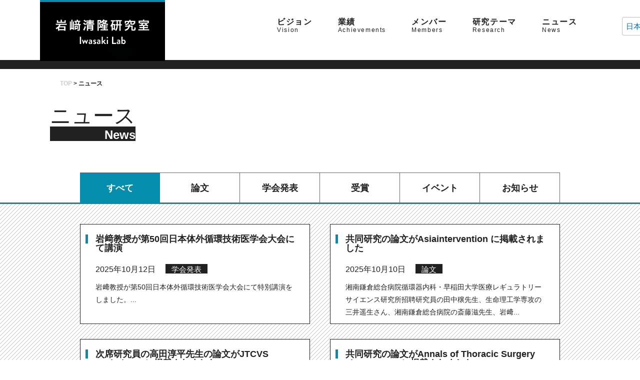

--- FILE ---
content_type: text/html; charset=UTF-8
request_url: http://www.iwasaki.mmech.waseda.ac.jp/news/?page=2
body_size: 29118
content:
<!DOCTYPE html>
<html lang="ja">
<head>
<meta http-equiv="content-type" content="text/html; charset=UTF-8" />
<meta name="viewport" content="width=device-width, initial-scale=1.0" />
<meta name="robots" content="noodp" />
<title>岩﨑清隆研究室</title>
<meta name="description" content="岩﨑清隆研究室のホームページです。" />
<meta name="keywords" content="" />

<link rel="stylesheet" type="text/css" href="http://www.iwasaki.mmech.waseda.ac.jp/wp-content/themes/twins/assets/common/css/style.min.css" media="all" />
<link rel="stylesheet" type="text/css" href="http://www.iwasaki.mmech.waseda.ac.jp/wp-content/themes/twins/assets/common/css/common.css?ver=20190416" media="all" />
<link rel="stylesheet" type="text/css" href="http://www.iwasaki.mmech.waseda.ac.jp/wp-content/themes/twins/assets/common/css/module.css?ver=20190416" media="all" />
<link rel="stylesheet" type="text/css" href="http://www.iwasaki.mmech.waseda.ac.jp/wp-content/themes/twins/assets/common/css/home.css?ver=20190416" media="all" />
<link rel="stylesheet" type="text/css" href="http://www.iwasaki.mmech.waseda.ac.jp/wp-content/themes/twins/assets/common/css/template_1.css?ver=20190416" media="all" />
<link rel="stylesheet" href="http://www.iwasaki.mmech.waseda.ac.jp/wp-content/themes/twins/assets/common/css/slick.css" />
<link rel="stylesheet" href="http://www.iwasaki.mmech.waseda.ac.jp/wp-content/themes/twins/assets/common/css/slick-theme.css" />
<!-- <link rel="shortcut icon" href="/common/img/fabicon.ico" /> -->
<link rel='dns-prefetch' href='//s.w.org' />
<link rel="alternate" type="application/rss+xml" title="Iwasaki-lab &raquo; ニュース フィード" href="http://www.iwasaki.mmech.waseda.ac.jp/news/feed/" />
		<script type="text/javascript">
			window._wpemojiSettings = {"baseUrl":"https:\/\/s.w.org\/images\/core\/emoji\/12.0.0-1\/72x72\/","ext":".png","svgUrl":"https:\/\/s.w.org\/images\/core\/emoji\/12.0.0-1\/svg\/","svgExt":".svg","source":{"concatemoji":"http:\/\/www.iwasaki.mmech.waseda.ac.jp\/wp-includes\/js\/wp-emoji-release.min.js?ver=5.3.20"}};
			!function(e,a,t){var n,r,o,i=a.createElement("canvas"),p=i.getContext&&i.getContext("2d");function s(e,t){var a=String.fromCharCode;p.clearRect(0,0,i.width,i.height),p.fillText(a.apply(this,e),0,0);e=i.toDataURL();return p.clearRect(0,0,i.width,i.height),p.fillText(a.apply(this,t),0,0),e===i.toDataURL()}function c(e){var t=a.createElement("script");t.src=e,t.defer=t.type="text/javascript",a.getElementsByTagName("head")[0].appendChild(t)}for(o=Array("flag","emoji"),t.supports={everything:!0,everythingExceptFlag:!0},r=0;r<o.length;r++)t.supports[o[r]]=function(e){if(!p||!p.fillText)return!1;switch(p.textBaseline="top",p.font="600 32px Arial",e){case"flag":return s([127987,65039,8205,9895,65039],[127987,65039,8203,9895,65039])?!1:!s([55356,56826,55356,56819],[55356,56826,8203,55356,56819])&&!s([55356,57332,56128,56423,56128,56418,56128,56421,56128,56430,56128,56423,56128,56447],[55356,57332,8203,56128,56423,8203,56128,56418,8203,56128,56421,8203,56128,56430,8203,56128,56423,8203,56128,56447]);case"emoji":return!s([55357,56424,55356,57342,8205,55358,56605,8205,55357,56424,55356,57340],[55357,56424,55356,57342,8203,55358,56605,8203,55357,56424,55356,57340])}return!1}(o[r]),t.supports.everything=t.supports.everything&&t.supports[o[r]],"flag"!==o[r]&&(t.supports.everythingExceptFlag=t.supports.everythingExceptFlag&&t.supports[o[r]]);t.supports.everythingExceptFlag=t.supports.everythingExceptFlag&&!t.supports.flag,t.DOMReady=!1,t.readyCallback=function(){t.DOMReady=!0},t.supports.everything||(n=function(){t.readyCallback()},a.addEventListener?(a.addEventListener("DOMContentLoaded",n,!1),e.addEventListener("load",n,!1)):(e.attachEvent("onload",n),a.attachEvent("onreadystatechange",function(){"complete"===a.readyState&&t.readyCallback()})),(n=t.source||{}).concatemoji?c(n.concatemoji):n.wpemoji&&n.twemoji&&(c(n.twemoji),c(n.wpemoji)))}(window,document,window._wpemojiSettings);
		</script>
		<style type="text/css">
img.wp-smiley,
img.emoji {
	display: inline !important;
	border: none !important;
	box-shadow: none !important;
	height: 1em !important;
	width: 1em !important;
	margin: 0 .07em !important;
	vertical-align: -0.1em !important;
	background: none !important;
	padding: 0 !important;
}
</style>
	<link rel='stylesheet' id='wp-block-library-css'  href='http://www.iwasaki.mmech.waseda.ac.jp/wp-includes/css/dist/block-library/style.min.css?ver=5.3.20' type='text/css' media='all' />
<link rel='stylesheet' id='trp-language-switcher-style-css'  href='http://www.iwasaki.mmech.waseda.ac.jp/wp-content/plugins/translatepress-multilingual/assets/css/trp-language-switcher.css?ver=2.1.3' type='text/css' media='all' />
<link rel='https://api.w.org/' href='http://www.iwasaki.mmech.waseda.ac.jp/wp-json/' />
<link rel="EditURI" type="application/rsd+xml" title="RSD" href="http://www.iwasaki.mmech.waseda.ac.jp/xmlrpc.php?rsd" />
<link rel="wlwmanifest" type="application/wlwmanifest+xml" href="http://www.iwasaki.mmech.waseda.ac.jp/wp-includes/wlwmanifest.xml" /> 
<meta name="generator" content="WordPress 5.3.20" />
<link rel="alternate" hreflang="ja" href="http://www.iwasaki.mmech.waseda.ac.jp/news/?page=2"/>
<link rel="alternate" hreflang="en-US" href="http://www.iwasaki.mmech.waseda.ac.jp/en/news/?page=2"/>
<link rel="alternate" hreflang="en" href="http://www.iwasaki.mmech.waseda.ac.jp/en/news/?page=2"/>
<!-- Global site tag (gtag.js) - Google Analytics -->
<script async src="https://www.googletagmanager.com/gtag/js?id=UA-183275380-1"></script>
<script>
  window.dataLayer = window.dataLayer || [];
  function gtag(){dataLayer.push(arguments);}
  gtag('js', new Date());

  gtag('config', 'UA-183275380-1');
</script>
<style>
.pc-lang a {
    background: none;
}
.pc-lang {
    border :none;
}

</style>
</head>
<body oncontextmenu="return false;">
    <div class="c-wrap">
        <div class="c-outer">
            <header id="page-header" class="page-header">
                <div class="c-inner c-inner--lg--sp">
                    <div class="header_logo-container blink">
                        <div class="header_logo">
                            <a href="/">
                                <div class="site_title">
                                    <img class="title_img1" src="http://www.iwasaki.mmech.waseda.ac.jp/wp-content/uploads/2020/09/top-title.png" alt="岩﨑清隆研究室">
                                    <img class="img-hidden title_img2 title_img-sp"  src="http://www.iwasaki.mmech.waseda.ac.jp/wp-content/uploads/2020/09/top-title2.png">
                                </div>
                            </a>
                        </div>
                    </div>
                    <nav>
                        <div class="h-menu-container">
                            <button id="menu-toggle" class="menu-toggle" aria-controls="primary-menu" aria-expanded="false">
                                <div>
                                    <span></span>
                                    <span></span>
                                    <span></span>
                                </div>
                            </button>
                            <ul id="menu-header_menu" class="g-menu">
                                <li class="g-menuItem blink"><a class="g-menuItem__link" href="/vision/"><span>ビジョン<small>Vision</small></span></a></li>
                                <li class="g-menuItem blink"><a class="g-menuItem__link" href="/professor/"><span>業績<small>Achievements</small></span></a></li>
                                <li class="g-menuItem blink"><a class="g-menuItem__link" href="/members/"><span>メンバー<small>Members</small></span></a></li>
                                <li class="g-menuItem blink"><a class="g-menuItem__link" href="/thema/"><span>研究テーマ<small>Research</small></span></a></li>
                                <li class="g-menuItem blink"><a class="g-menuItem__link" href="/news/"><span>ニュース<small>News</small></span></a></li>
                                <li class="g-menuItem new-list sp-lang"><div class="trp-language-switcher trp-language-switcher-container" data-no-translation >
    <div class="trp-ls-shortcode-current-language">
        <a href="#" class="trp-ls-shortcode-disabled-language trp-ls-disabled-language" title="日本語" onclick="event.preventDefault()">
			 日本語		</a>
    </div>
    <div class="trp-ls-shortcode-language">
                <a href="#" class="trp-ls-shortcode-disabled-language trp-ls-disabled-language"  title="日本語" onclick="event.preventDefault()">
			 日本語		</a>
                    <a href="http://www.iwasaki.mmech.waseda.ac.jp/en/news/?page=2" title="English">
             English        </a>

        </div>
    <script type="application/javascript">
        // need to have the same with set from JS on both divs. Otherwise it can push stuff around in HTML
        var trp_ls_shortcodes = document.querySelectorAll('.trp-language-switcher');
        if ( trp_ls_shortcodes.length > 0) {
            // get the last language switcher added
            var trp_el = trp_ls_shortcodes[trp_ls_shortcodes.length - 1];
            var trp_shortcode_language_item = trp_el.querySelector('.trp-ls-shortcode-language')

            // set width
            var trp_ls_shortcode_width = trp_shortcode_language_item.offsetWidth + 16;
            trp_shortcode_language_item.style.width = trp_ls_shortcode_width + 'px';
            trp_el.querySelector('.trp-ls-shortcode-current-language').style.width = trp_ls_shortcode_width + 'px';

            // We're putting this on display: none after we have its width.
            trp_shortcode_language_item.style.display = 'none';
        }
    </script>
</div></li>
                            </ul>                    
                        </div>
                    </nav>             
                    <div class="pc-lang">
                    <div class="trp-language-switcher trp-language-switcher-container" data-no-translation >
    <div class="trp-ls-shortcode-current-language">
        <a href="#" class="trp-ls-shortcode-disabled-language trp-ls-disabled-language" title="日本語" onclick="event.preventDefault()">
			 日本語		</a>
    </div>
    <div class="trp-ls-shortcode-language">
                <a href="#" class="trp-ls-shortcode-disabled-language trp-ls-disabled-language"  title="日本語" onclick="event.preventDefault()">
			 日本語		</a>
                    <a href="http://www.iwasaki.mmech.waseda.ac.jp/en/news/?page=2" title="English">
             English        </a>

        </div>
    <script type="application/javascript">
        // need to have the same with set from JS on both divs. Otherwise it can push stuff around in HTML
        var trp_ls_shortcodes = document.querySelectorAll('.trp-language-switcher');
        if ( trp_ls_shortcodes.length > 0) {
            // get the last language switcher added
            var trp_el = trp_ls_shortcodes[trp_ls_shortcodes.length - 1];
            var trp_shortcode_language_item = trp_el.querySelector('.trp-ls-shortcode-language')

            // set width
            var trp_ls_shortcode_width = trp_shortcode_language_item.offsetWidth + 16;
            trp_shortcode_language_item.style.width = trp_ls_shortcode_width + 'px';
            trp_el.querySelector('.trp-ls-shortcode-current-language').style.width = trp_ls_shortcode_width + 'px';

            // We're putting this on display: none after we have its width.
            trp_shortcode_language_item.style.display = 'none';
        }
    </script>
</div>                    </div>    
                </div>  
            </header>
		</div>
	</div>

     <div class="c-breadcrumbsWrap">
     	<div class="c-inner c-inner--sm">
     		<div class="breadcrumbs">
     			<div class="c-inner">
                    <ul><li class="item-home"><a class="bread-link bread-home" href="http://www.iwasaki.mmech.waseda.ac.jp" title="TOP">TOP</a></li><li class="separator separator-home"> &nbsp;&gt;&nbsp; </li>ニュース<li class="item-current item-archive"><p class="bread-current bread-archive"></p></li></ul>     		</div>
     	</div>
     </div>

     <main id="main" class="site-main template_3" role="main">
     	<header class="entry-header">
     		<div class="c-inner c-inner--sm">
     			<h1 class="entry-title">ニュース<small>News</small></h1>
     		</div>
     	</header><!-- .entry-header -->
 	<!-- カテゴリ一覧取得（ウィジェット使用？） -->
     	<div class="cat_list cat_list--sp">
     		<div class="c-inner c-inner--sm c-inner--news">
     			<div class="display_selectedItem"></div>
     			<ul class="select_box">
     				<li class="active selected" data-type="all"><a href="?type=">すべて</a></li>
     				<li class=""><a href="?type=1">論文</a></li>
     				<li class=""><a href="?type=2">学会発表</a></li>
     				<li class=""><a href="?type=3">受賞</a></li>
     				<li class=""><a href="?type=4">イベント</a></li>
     				<li class=""><a href="?type=5">お知らせ</a></li>
     			</ul>
     		</div>
 	      </div>
 	<!-- カテゴリ一覧 -->
 	<div class="entry-content news-list">
 		<div class="c-blogList__wrap">
 			<div class="c-inner c-inner--sm c-inner--news">
                 <!-- ループ出力ここから -->
                <article>
                                        <ul id="blogList" class="c-blogList c-blogList--col2">
                                                  	<li class="c-blogList__item" data-type="2">
                         		<div class="c-blogBox">
                         			<a href="http://www.iwasaki.mmech.waseda.ac.jp/news/%e5%b2%a9%ef%a8%91%e6%95%99%e6%8e%88%e3%81%8c%e7%ac%ac50%e5%9b%9e%e6%97%a5%e6%9c%ac%e4%bd%93%e5%a4%96%e5%be%aa%e7%92%b0%e6%8a%80%e8%a1%93%e5%8c%bb%e5%ad%a6%e4%bc%9a%e5%a4%a7%e4%bc%9a%e3%81%ab%e3%81%a6/">
                         				<div class="c-blogBox__text">
                         					<h2 class="c-blogBox__text__title">岩﨑教授が第50回日本体外循環技術医学会大会にて講演</h2>
                         					<div class="c-blogBox__text__date fn-oswald">2025年10月12日</div>
                         					<div class="c-blogBox__text__cat">
                                                <span class="category">学会発表</span>
                         					</div>
                         					<div class="c-blogBox__text__excerpt">岩﨑教授が第50回日本体外循環技術医学会大会にて特別講演をしました。...</div>
                         				</div>
                         			</a>
                         		</div>
                         	</li>
                                                  	<li class="c-blogList__item" data-type="1">
                         		<div class="c-blogBox">
                         			<a href="http://www.iwasaki.mmech.waseda.ac.jp/news/asiaintervention-%e3%81%ab%e6%8e%b2%e8%bc%89%e3%81%95%e3%82%8c%e3%81%be%e3%81%97%e3%81%9f/">
                         				<div class="c-blogBox__text">
                         					<h2 class="c-blogBox__text__title">共同研究の論文がAsiaintervention に掲載されました</h2>
                         					<div class="c-blogBox__text__date fn-oswald">2025年10月10日</div>
                         					<div class="c-blogBox__text__cat">
                                                <span class="category">論文</span>
                         					</div>
                         					<div class="c-blogBox__text__excerpt">湘南鎌倉総合病院循環器内科・早稲田大学医療レギュラトリーサイエンス研究所招聘研究員の田中穣先生、生命理工学専攻の三井遥生さん、湘南鎌倉総合病院の斎藤滋先生、岩﨑...</div>
                         				</div>
                         			</a>
                         		</div>
                         	</li>
                                                  	<li class="c-blogList__item" data-type="1">
                         		<div class="c-blogBox">
                         			<a href="http://www.iwasaki.mmech.waseda.ac.jp/news/jtcvs-techniques%e3%81%ab%e8%ab%96%e6%96%87%e3%81%8c%e6%8e%b2%e8%bc%89%e3%81%95%e3%82%8c%e3%81%be%e3%81%97%e3%81%9f/">
                         				<div class="c-blogBox__text">
                         					<h2 class="c-blogBox__text__title">次席研究員の高田淳平先生の論文がJTCVS Techniquesに掲載されました</h2>
                         					<div class="c-blogBox__text__date fn-oswald">2025年10月04日</div>
                         					<div class="c-blogBox__text__cat">
                                                <span class="category">論文</span>
                         					</div>
                         					<div class="c-blogBox__text__excerpt">高田淳平先生の論文「Assessment of the Stentless Mitral Valve and Operation using Bioengine...</div>
                         				</div>
                         			</a>
                         		</div>
                         	</li>
                                                  	<li class="c-blogList__item" data-type="1">
                         		<div class="c-blogBox">
                         			<a href="http://www.iwasaki.mmech.waseda.ac.jp/news/annals-of-thoracic-surgery-short-reports%e3%81%ab%e6%8e%b2%e8%bc%89%e3%81%95%e3%82%8c%e3%81%be%e3%81%97%e3%81%9f/">
                         				<div class="c-blogBox__text">
                         					<h2 class="c-blogBox__text__title">共同研究の論文がAnnals of Thoracic Surgery short reportsに掲載されました</h2>
                         					<div class="c-blogBox__text__date fn-oswald">2025年09月18日</div>
                         					<div class="c-blogBox__text__cat">
                                                <span class="category">論文</span>
                         					</div>
                         					<div class="c-blogBox__text__excerpt">高田淳平先生、岩﨑清隆教授らの共同研究「Does intercommissural distance shortening in bicuspid aortic...</div>
                         				</div>
                         			</a>
                         		</div>
                         	</li>
                                                  	<li class="c-blogList__item" data-type="3">
                         		<div class="c-blogBox">
                         			<a href="http://www.iwasaki.mmech.waseda.ac.jp/news/%e3%83%a9%e3%82%a4%e3%83%95%e3%82%b5%e3%83%9d%e3%83%bc%e3%83%88%e5%ad%a6%e4%bc%9a%e3%81%ab%e3%81%a6%e3%80%8c%e3%83%90%e3%83%aa%e3%82%a2%e3%83%95%e3%83%aa%e3%83%bc%e3%82%b7%e3%82%b9%e3%83%86%e3%83%a0/">
                         				<div class="c-blogBox__text">
                         					<h2 class="c-blogBox__text__title">ライフサポート学会にて「バリアフリーシステム開発財団奨励賞」を受賞</h2>
                         					<div class="c-blogBox__text__date fn-oswald">2025年08月29日</div>
                         					<div class="c-blogBox__text__cat">
                                                <span class="category">受賞</span>
                         					</div>
                         					<div class="c-blogBox__text__excerpt">ライフサポート学会において、助手の許雪童さんが「バリアフリーシステム開発財団奨励賞」を受賞しました。...</div>
                         				</div>
                         			</a>
                         		</div>
                         	</li>
                                                  	<li class="c-blogList__item" data-type="2">
                         		<div class="c-blogBox">
                         			<a href="http://www.iwasaki.mmech.waseda.ac.jp/news/2025%e5%b9%b4%e5%ba%a6%e3%83%a9%e3%82%a4%e3%83%95%e3%82%b5%e3%83%9d%e3%83%bc%e3%83%88%e5%ad%a6%e4%bc%9a%e3%81%ab%e3%81%a6%e3%80%81%e5%8a%a9%e6%89%8b%e3%81%ae%e8%a8%b1%e3%81%95%e3%82%93%e3%81%8c/">
                         				<div class="c-blogBox__text">
                         					<h2 class="c-blogBox__text__title">2025年度ライフサポート学会にて発表しました</h2>
                         					<div class="c-blogBox__text__date fn-oswald">2025年08月29日</div>
                         					<div class="c-blogBox__text__cat">
                                                <span class="category">学会発表</span>
                         					</div>
                         					<div class="c-blogBox__text__excerpt">2025年8月27日～29日に神奈川工科大学で開催されたライフサポート学会において、助手の許雪童さんと修士2年の伊藤光平さんが発表をしました。...</div>
                         				</div>
                         			</a>
                         		</div>
                         	</li>
                                                  	<li class="c-blogList__item" data-type="1">
                         		<div class="c-blogBox">
                         			<a href="http://www.iwasaki.mmech.waseda.ac.jp/news/%e6%9c%8d%e9%83%a8-%e8%96%ab-%e5%85%88%e7%94%9f%e3%81%ae%e8%ab%96%e6%96%87%e3%81%8cmagnetic-resonance-in-medicine-%e3%81%ab%e6%8e%b2%e8%bc%89%e3%81%95%e3%82%8c%e3%81%be%e3%81%97%e3%81%9f%e3%80%82/">
                         				<div class="c-blogBox__text">
                         					<h2 class="c-blogBox__text__title">准教授の服部薫先生の論文がMagnetic Resonance in Medicine に掲載</h2>
                         					<div class="c-blogBox__text__date fn-oswald">2025年09月04日</div>
                         					<div class="c-blogBox__text__cat">
                                                <span class="category">論文</span>
                         					</div>
                         					<div class="c-blogBox__text__excerpt">服部 薫 先生の論文「In vitro characterization of hemodynamics in bicuspid aortic valves: ...</div>
                         				</div>
                         			</a>
                         		</div>
                         	</li>
                                                  	<li class="c-blogList__item" data-type="4">
                         		<div class="c-blogBox">
                         			<a href="http://www.iwasaki.mmech.waseda.ac.jp/news/%e5%b0%8f%e4%b8%ad%e5%ad%a6%e7%94%9f%e5%90%91%e3%81%91%e3%81%ae%e7%a7%91%e5%ad%a6%e5%ae%9f%e9%a8%93%e3%82%a4%e3%83%99%e3%83%b3%e3%83%88%e3%80%8c%e3%83%a6%e3%83%8b%e3%83%a9%e3%83%962025%e3%80%8d/">
                         				<div class="c-blogBox__text">
                         					<h2 class="c-blogBox__text__title">小中学生向け科学実験イベント「ユニラブ2025」にて研究室企画を実施</h2>
                         					<div class="c-blogBox__text__date fn-oswald">2025年08月05日</div>
                         					<div class="c-blogBox__text__cat">
                                                <span class="category">イベント</span>
                         					</div>
                         					<div class="c-blogBox__text__excerpt">2025年8月5日、早稲田大学理工学術院が主催する小中学生のための科学実験教室「ユニラブ」において弊研究室のオリジナル企画「心臓をつくってみよう！」を実施しまし...</div>
                         				</div>
                         			</a>
                         		</div>
                         	</li>
                                          </ul>
                 <!-- Add the pagination functions here. -->
                 <div class='pagination'><ul>
	<li><a class="prev" href="/news/?page=1">&lt;</a></li>
	<li><a class="" href="/news/?page=1">1</a></li>
	<li><span aria-current="page" class=" current">2</a></li>
	<li><a class="" href="/news/?page=3">3</a></li>
	<li><a class="" href="/news/?page=4">4</a></li>
	<li><span class=" dots">&hellip;</a></li>
	<li><a class="" href="/news/?page=28">28</a></li>
	<li><a class="next" href="/news/?page=3">&gt;</a></li>
</ul>
</div>                  
                </article>
    <!-- ループ出力ここまで -->
            </div>
        </div>
    </div>
 </main>

<div class="f-pageTop">
    <div class="pageTop blink"><a href="#"><img src="http://www.iwasaki.mmech.waseda.ac.jp/wp-content/themes/twins/assets/common/img/page_top.png" alt=""></a></div>
</div>
<footer>
    <div class="f-body">
        <div class="c-inner">
            <div class="footer_nav">
                <nav>
                    <ul>
                        <li><a href="/vision/"><span class="blink">ビジョン</span></a></li>
                        <li><a href="/members/"><span class="blink">メンバー</span></a></li>
<li><a href="/professor/"><span class="blink">業績</span></a></li>
                        <li><a href="/news/"><span class="blink">ニュース</span></a></li>
                        <li><a href="/privacy/"><span class="blink">個人情報保護方針</span></a></li>
                    </ul>
                </nav>
            </div>
            <div class="footer_links">
                <div class="footer_links_title"><p>Related links</p></div>
                <ul>
					<li class="blink"><a href="http://www.mmech.waseda.ac.jp/" target="_blank"><img src="http://www.iwasaki.mmech.waseda.ac.jp/wp-content/themes/twins/assets/common/img/bnr_ja.jpg" alt="早稲田大学創造理工学部総合機械工学科"></a></li>
					<li class="blink"><a href="http://www.jointbiomed.sci.waseda.ac.jp/" target="_blank"><img src="http://www.iwasaki.mmech.waseda.ac.jp/wp-content/themes/twins/assets/common/img/bnr_jointbiomed.jpg" alt="東京女子医科大学・早稲田大学　共同先端生命医科学専攻"></a></li>
 					<li class="blink"><a href="http://www.biosci-bioeng.sci.waseda.ac.jp/" target="_blank"><img src="http://www.iwasaki.mmech.waseda.ac.jp/wp-content/uploads/2021/04/IntBiosciBioeng.png" alt="早稲田大学 先進理工学研究科 生命理工学専攻"></a></li> 
					<li class="blink"><a href="https://www.waseda.jp/prj-imers/" target="_blank"><img src="http://www.iwasaki.mmech.waseda.ac.jp/wp-content/uploads/2021/04/IMeRS.png" alt="早稲田大学 医療レギュラトリーサイエンス研究所"></a></li>
					<li class="blink"><a href="https://www.waseda.jp/top/" target="_blank"><img src="http://www.iwasaki.mmech.waseda.ac.jp/wp-content/themes/twins/assets/common/img/bnr_waseda.png" alt="早稲田大学"></a></li>
					<li class="blink"><a href="http://www.sci.waseda.ac.jp/" target="_blank"><img src="http://www.iwasaki.mmech.waseda.ac.jp/wp-content/uploads/2020/03/FacSciEng_logo-1.jpg" alt="早稲田大学 理工学術院"></a></li>
					<li class="blink"><a href="https://www.waseda.jp/inst/twins/" target="_blank"><img src="http://www.iwasaki.mmech.waseda.ac.jp/wp-content/themes/twins/assets/common/img/bnr_twins.png" alt="早稲田大学 先端生命医科学センター（TWIns）" target="_blank"></a></li>
		<li class="blink"><a href="https://www.waseda.jp/fsci/wise/" target="_blank"><img src="http://www.iwasaki.mmech.waseda.ac.jp/wp-content/uploads/2020/03/WISE_logo.jpg" alt="早稲田大学理工学術院総合研究所" target="_blank"></a></li>

                </ul>
            </div>
            <div class="f-footLogo blink"><a href="https://www.waseda.jp/" target="_blank"><img src="http://www.iwasaki.mmech.waseda.ac.jp/wp-content/themes/twins/assets/common/img/logo.png" alt=""></a></div>
        </div>
        <div class="f-foot">
            <div class="f-footCopyright"><span>Copyright © 2019 Iwasaki Lab All rights reserved.</span></div>
        </div>
    </div>
</footer>
<script src="https://cdnjs.cloudflare.com/ajax/libs/jquery/1.10.2/jquery.js"></script>
<script src="https://code.jquery.com/jquery-migrate-1.2.1.min.js"></script>
<script src="https://cdnjs.cloudflare.com/ajax/libs/jquery-easing/1.3/jquery.easing.min.js"></script>
<script src="http://www.iwasaki.mmech.waseda.ac.jp/wp-content/themes/twins/assets/common/js/slick.min.js"></script>
<script src="http://www.iwasaki.mmech.waseda.ac.jp/wp-content/themes/twins/assets/common/js/background-blur.min.js"></script>
<script src="http://www.iwasaki.mmech.waseda.ac.jp/wp-content/themes/twins/assets/common/js/script.js"></script>
 <script>
	$(window).scroll(function() {
        if ($(this).scrollTop() > 0) {
			$('.title_img1').addClass('img-hidden');
			$('.title_img2').removeClass('img-hidden');
            $('#page-header').addClass('wh');
        } else {
			$('.title_img2').addClass('img-hidden');
			$('.title_img1').removeClass('img-hidden');
            $('#page-header').removeClass('wh');
        };
                $window.trigger("scroll");
    });
    $path = window.location.pathname;

    if($path.length > 1){
        $('.title_img1').hide();
        $('.title_img2.img-hidden').css({opacity:1});
        $('.title_img2.img-hidden').show();
    }
</script>
</body>
</html>


--- FILE ---
content_type: text/css
request_url: http://www.iwasaki.mmech.waseda.ac.jp/wp-content/themes/twins/assets/common/css/common.css?ver=20190416
body_size: 91212
content:
@charset "UTF-8";
/*----------------------------------------------------------------
 読み込むファイルの設定
-----------------------------------------------------------------*/
/* setting
-----------------------------------------------------------------*/
/* ----------------------------------------------------------------
リセットの読み込み
-----------------------------------------------------------------*/
/**
* YUI 3.5.0 - reset.css (http://developer.yahoo.com/yui/3/cssreset/)
* http://cssreset.com
* Copyright 2012 Yahoo! Inc. All rights reserved.
* http://yuilibrary.com/license/
*/
/*
TODO will need to remove settings on HTML since we can't namespace it.
TODO with the prefix, should I group by selector or property for weight savings?
*/
@import url("https://fonts.googleapis.com/css?family=Roboto:400,500");
html {
  color: #000;
  background: #FFF;
}

/*
TODO remove settings on BODY since we can't namespace it.
*/
/*
TODO test putting a class on HEAD.
- Fails on FF.
*/
body,
div,
dl,
dt,
dd,
ul,
ol,
li,
h1,
h2,
h3,
h4,
h5,
h6,
pre,
code,
form,
fieldset,
legend,
input,
textarea,
p,
blockquote,
th,
td {
  margin: 0;
  padding: 0;
}

table {
  border-collapse: collapse;
  border-spacing: 0;
}

fieldset,
img {
  border: 0;
}

/*
TODO think about hanlding inheritence differently, maybe letting IE6 fail a bit...
*/
/*
address,
caption,
cite,
code,
dfn,
em,
strong,
th,
var {
  font-style: normal;
  font-weight: normal;
}
*/

ol,
ul {
  list-style: none;
}

caption,
th {
  text-align: left;
}

h1,
h2,
h3,
h4,
h5,
h6 {
  font-weight: normal;
}

q:before,
q:after {
  content: '';
}

abbr,
acronym {
  border: 0;
  font-variant: normal;
}

/* to preserve line-height and selector appearance */
sup {
  vertical-align: text-top;
}

sub {
  vertical-align: text-bottom;
}

input,
textarea,
select {
  font-family: inherit;
  font-size: inherit;
  font-weight: inherit;
}

/*to enable resizing for IE*/
input,
textarea,
select {
  *font-size: 100%;
}

/*because legend doesn't inherit in IE */
legend {
  color: #000;
}

/* YUI CSS Detection Stamp */
#yui3-css-stamp.cssreset {
  display: none;
}

/* ----------------------------------------------------------------
変数の設定項目
-----------------------------------------------------------------*/
/**
 * 1:パスの設定
 * 2:font-familyの設定
 * 3:font-size・line-heightの設定
 * 4:colorの設定
 * 5:マージンの設定
 * 6:componentパーツ「.c-grid」の余白の設定
 * 7:componentパーツ「.c-container, .c-inner」の幅設定
 * 8:ブレイクポイントの設定
 * 9:フォームの設定
 * 適用範囲等の詳しい説明は下記URLからご確認ください。
 * http://
 */
/* 1:パスの設定
-----------------------------------------------------------------*/
/* 2:font-familyの設定
-----------------------------------------------------------------*/
/* サイト全体のfont-familyの設定 */
/* イレギュラーなfont-familyの設定 */
/* 見出しに対するfont-familyの設定 */
/* 3:font-size・line-heightの設定
-----------------------------------------------------------------*/
/* フォントサイズの設定【単位:rem】 */
/* 行間の設定 */
/* 4:colorの設定
-----------------------------------------------------------------*/
/* リンクのカラー設定 */
/* 一般的なiカラー */
/* プロジェクトカラー設定 */
/* ボタンリンクのカラー設定 */
/* ボーダーカラーの設定 */
/* セクションの設定 */
/* 5:マージンの設定
-----------------------------------------------------------------*/
/* 7:componentパーツ「.c-container, .c-inner」の幅設定
-----------------------------------------------------------------*/
/* サブコンテンツの幅指定 */
/* 8:ブレイクポイントの設定
-----------------------------------------------------------------*/
/* 9:フォームの設定
-----------------------------------------------------------------*/
/* 値を変更しないでください */
/* ----------------------------------------------------------------
base
-----------------------------------------------------------------*/
*,
*::before,
*::after {
  box-sizing: border-box;
}

html {
  font-size: 62.5%;
  width: 100%;
  height: 100%;
  -webkit-text-size-adjust: none;
  color: #212121;
}

body {
  width: 100%;
  height: 100%;
  box-sizing: border-box;
  font-size: 1.5rem;
  font-family: "游ゴシック Medium", YuGothic, YuGothicM, "Hiragino Kaku Gothic ProN", "Hiragino Kaku Gothic Pro", メイリオ, Meiryo, sans-serif;
  font-weight: normal;
  line-height: 1.7;
  -webkit-font-smoothing: antialiased;
  -moz-osx-font-smoothing: grayscale;
}

@media screen and (max-width: 767px) {
  body {
    position: relative;
    font-size: 1.2rem;
    line-height: 1.8;
  }
}

@media all and (-ms-high-contrast: none) {
  main {
    display: block;
  }
}

a {
  color: #212121;
  text-decoration: none;
  cursor: pointer;
  transition: all .2s ease-in-out 0s;
  -webkit-backface-visibility: hidden;
  backface-visibility: hidden;
}

a:link, a:visited, a:hover, a:active {
  outline: none;
}

a:hover {
  color: #212121;
}

a:hover img {
  transition: all .2s ease-in-out 0s;
  opacity: .8;
}

img {
  -webkit-backface-visibility: hidden;
  backface-visibility: hidden;
  max-width: 100%;
  vertical-align: top;
}

@media screen and (max-width: 767px) {
  img {
    width: 100%;
    height: auto;
  }
}

/* lib
-----------------------------------------------------------------*/
/* ----------------------------------------------------------------
font awsome
-----------------------------------------------------------------*/
/*!
 *  Font Awesome 4.7.0 by @davegandy - http://fontawesome.io - @fontawesome
 *  License - http://fontawesome.io/license (Font: SIL OFL 1.1, CSS: MIT License)
 */
/* FONT PATH
 * -------------------------- */
@font-face {
  font-family: 'FontAwesome';
  src: url("../../fonts/fontawesome-webfont.eot?v=4.7.0");
  src: url("../../fonts/fontawesome-webfont.eot?#iefix&v=4.7.0") format("embedded-opentype"), url("../../fonts/fontawesome-webfont.woff2?v=4.7.0") format("woff2"), url("../../fonts/fontawesome-webfont.woff?v=4.7.0") format("woff"), url("../../fonts/fontawesome-webfont.ttf?v=4.7.0") format("truetype"), url("../../fonts/fontawesome-webfont.svg?v=4.7.0#fontawesomeregular") format("svg");
  font-weight: normal;
  font-style: normal;
}

.fa {
  display: inline-block;
  font: normal normal normal 14px/1 FontAwesome;
  font-size: inherit;
  text-rendering: auto;
  -webkit-font-smoothing: antialiased;
  -moz-osx-font-smoothing: grayscale;
}

/* makes the font 33% larger relative to the icon container */
.fa-lg {
  font-size: 1.33333333em;
  line-height: 0.75em;
  vertical-align: -15%;
}

.fa-2x {
  font-size: 2em;
}

.fa-3x {
  font-size: 3em;
}

.fa-4x {
  font-size: 4em;
}

.fa-5x {
  font-size: 5em;
}

.fa-fw {
  width: 1.28571429em;
  text-align: center;
}

.fa-ul {
  padding-left: 0;
  margin-left: 2.14285714em;
  list-style-type: none;
}

.fa-ul > li {
  position: relative;
}

.fa-li {
  position: absolute;
  left: -2.14285714em;
  width: 2.14285714em;
  top: 0.14285714em;
  text-align: center;
}

.fa-li.fa-lg {
  left: -1.85714286em;
}

.fa-border {
  padding: .2em .25em .15em;
  border: solid 0.08em #eeeeee;
  border-radius: .1em;
}

.fa-pull-left {
  float: left;
}

.fa-pull-right {
  float: right;
}

.fa.fa-pull-left {
  margin-right: .3em;
}

.fa.fa-pull-right {
  margin-left: .3em;
}

/* Deprecated as of 4.4.0 */
.pull-right {
  float: right;
}

.pull-left {
  float: left;
}

.fa.pull-left {
  margin-right: .3em;
}

.fa.pull-right {
  margin-left: .3em;
}

.fa-spin {
  -webkit-animation: fa-spin 2s infinite linear;
  animation: fa-spin 2s infinite linear;
}

.fa-pulse {
  -webkit-animation: fa-spin 1s infinite steps(8);
  animation: fa-spin 1s infinite steps(8);
}

@-webkit-keyframes fa-spin {
  0% {
    -webkit-transform: rotate(0deg);
    transform: rotate(0deg);
  }
  100% {
    -webkit-transform: rotate(359deg);
    transform: rotate(359deg);
  }
}

@keyframes fa-spin {
  0% {
    -webkit-transform: rotate(0deg);
    transform: rotate(0deg);
  }
  100% {
    -webkit-transform: rotate(359deg);
    transform: rotate(359deg);
  }
}

.fa-rotate-90 {
  -ms-filter: "progid:DXImageTransform.Microsoft.BasicImage(rotation=1)";
  -webkit-transform: rotate(90deg);
  -ms-transform: rotate(90deg);
  transform: rotate(90deg);
}

.fa-rotate-180 {
  -ms-filter: "progid:DXImageTransform.Microsoft.BasicImage(rotation=2)";
  -webkit-transform: rotate(180deg);
  -ms-transform: rotate(180deg);
  transform: rotate(180deg);
}

.fa-rotate-270 {
  -ms-filter: "progid:DXImageTransform.Microsoft.BasicImage(rotation=3)";
  -webkit-transform: rotate(270deg);
  -ms-transform: rotate(270deg);
  transform: rotate(270deg);
}

.fa-flip-horizontal {
  -ms-filter: "progid:DXImageTransform.Microsoft.BasicImage(rotation=0, mirror=1)";
  -webkit-transform: scale(-1, 1);
  -ms-transform: scale(-1, 1);
  transform: scale(-1, 1);
}

.fa-flip-vertical {
  -ms-filter: "progid:DXImageTransform.Microsoft.BasicImage(rotation=2, mirror=1)";
  -webkit-transform: scale(1, -1);
  -ms-transform: scale(1, -1);
  transform: scale(1, -1);
}

:root .fa-rotate-90,
:root .fa-rotate-180,
:root .fa-rotate-270,
:root .fa-flip-horizontal,
:root .fa-flip-vertical {
  filter: none;
}

.fa-stack {
  position: relative;
  display: inline-block;
  width: 2em;
  height: 2em;
  line-height: 2em;
  vertical-align: middle;
}

.fa-stack-1x,
.fa-stack-2x {
  position: absolute;
  left: 0;
  width: 100%;
  text-align: center;
}

.fa-stack-1x {
  line-height: inherit;
}

.fa-stack-2x {
  font-size: 2em;
}

.fa-inverse {
  color: #ffffff;
}

/* Font Awesome uses the Unicode Private Use Area (PUA) to ensure screen
   readers do not read off random characters that represent icons */
.fa-glass:before {
  content: "\f000";
}

.fa-music:before {
  content: "\f001";
}

.fa-search:before {
  content: "\f002";
}

.fa-envelope-o:before {
  content: "\f003";
}

.fa-heart:before {
  content: "\f004";
}

.fa-star:before {
  content: "\f005";
}

.fa-star-o:before {
  content: "\f006";
}

.fa-user:before {
  content: "\f007";
}

.fa-film:before {
  content: "\f008";
}

.fa-th-large:before {
  content: "\f009";
}

.fa-th:before {
  content: "\f00a";
}

.fa-th-list:before {
  content: "\f00b";
}

.fa-check:before {
  content: "\f00c";
}

.fa-remove:before,
.fa-close:before,
.fa-times:before {
  content: "\f00d";
}

.fa-search-plus:before {
  content: "\f00e";
}

.fa-search-minus:before {
  content: "\f010";
}

.fa-power-off:before {
  content: "\f011";
}

.fa-signal:before {
  content: "\f012";
}

.fa-gear:before,
.fa-cog:before {
  content: "\f013";
}

.fa-trash-o:before {
  content: "\f014";
}

.fa-home:before {
  content: "\f015";
}

.fa-file-o:before {
  content: "\f016";
}

.fa-clock-o:before {
  content: "\f017";
}

.fa-road:before {
  content: "\f018";
}

.fa-download:before {
  content: "\f019";
}

.fa-arrow-circle-o-down:before {
  content: "\f01a";
}

.fa-arrow-circle-o-up:before {
  content: "\f01b";
}

.fa-inbox:before {
  content: "\f01c";
}

.fa-play-circle-o:before {
  content: "\f01d";
}

.fa-rotate-right:before,
.fa-repeat:before {
  content: "\f01e";
}

.fa-refresh:before {
  content: "\f021";
}

.fa-list-alt:before {
  content: "\f022";
}

.fa-lock:before {
  content: "\f023";
}

.fa-flag:before {
  content: "\f024";
}

.fa-headphones:before {
  content: "\f025";
}

.fa-volume-off:before {
  content: "\f026";
}

.fa-volume-down:before {
  content: "\f027";
}

.fa-volume-up:before {
  content: "\f028";
}

.fa-qrcode:before {
  content: "\f029";
}

.fa-barcode:before {
  content: "\f02a";
}

.fa-tag:before {
  content: "\f02b";
}

.fa-tags:before {
  content: "\f02c";
}

.fa-book:before {
  content: "\f02d";
}

.fa-bookmark:before {
  content: "\f02e";
}

.fa-print:before {
  content: "\f02f";
}

.fa-camera:before {
  content: "\f030";
}

.fa-font:before {
  content: "\f031";
}

.fa-bold:before {
  content: "\f032";
}

.fa-italic:before {
  content: "\f033";
}

.fa-text-height:before {
  content: "\f034";
}

.fa-text-width:before {
  content: "\f035";
}

.fa-align-left:before {
  content: "\f036";
}

.fa-align-center:before {
  content: "\f037";
}

.fa-align-right:before {
  content: "\f038";
}

.fa-align-justify:before {
  content: "\f039";
}

.fa-list:before {
  content: "\f03a";
}

.fa-dedent:before,
.fa-outdent:before {
  content: "\f03b";
}

.fa-indent:before {
  content: "\f03c";
}

.fa-video-camera:before {
  content: "\f03d";
}

.fa-photo:before,
.fa-image:before,
.fa-picture-o:before {
  content: "\f03e";
}

.fa-pencil:before {
  content: "\f040";
}

.fa-map-marker:before {
  content: "\f041";
}

.fa-adjust:before {
  content: "\f042";
}

.fa-tint:before {
  content: "\f043";
}

.fa-edit:before,
.fa-pencil-square-o:before {
  content: "\f044";
}

.fa-share-square-o:before {
  content: "\f045";
}

.fa-check-square-o:before {
  content: "\f046";
}

.fa-arrows:before {
  content: "\f047";
}

.fa-step-backward:before {
  content: "\f048";
}

.fa-fast-backward:before {
  content: "\f049";
}

.fa-backward:before {
  content: "\f04a";
}

.fa-play:before {
  content: "\f04b";
}

.fa-pause:before {
  content: "\f04c";
}

.fa-stop:before {
  content: "\f04d";
}

.fa-forward:before {
  content: "\f04e";
}

.fa-fast-forward:before {
  content: "\f050";
}

.fa-step-forward:before {
  content: "\f051";
}

.fa-eject:before {
  content: "\f052";
}

.fa-chevron-left:before {
  content: "\f053";
}

.fa-chevron-right:before {
  content: "\f054";
}

.fa-plus-circle:before {
  content: "\f055";
}

.fa-minus-circle:before {
  content: "\f056";
}

.fa-times-circle:before {
  content: "\f057";
}

.fa-check-circle:before {
  content: "\f058";
}

.fa-question-circle:before {
  content: "\f059";
}

.fa-info-circle:before {
  content: "\f05a";
}

.fa-crosshairs:before {
  content: "\f05b";
}

.fa-times-circle-o:before {
  content: "\f05c";
}

.fa-check-circle-o:before {
  content: "\f05d";
}

.fa-ban:before {
  content: "\f05e";
}

.fa-arrow-left:before {
  content: "\f060";
}

.fa-arrow-right:before {
  content: "\f061";
}

.fa-arrow-up:before {
  content: "\f062";
}

.fa-arrow-down:before {
  content: "\f063";
}

.fa-mail-forward:before,
.fa-share:before {
  content: "\f064";
}

.fa-expand:before {
  content: "\f065";
}

.fa-compress:before {
  content: "\f066";
}

.fa-plus:before {
  content: "\f067";
}

.fa-minus:before {
  content: "\f068";
}

.fa-asterisk:before {
  content: "\f069";
}

.fa-exclamation-circle:before {
  content: "\f06a";
}

.fa-gift:before {
  content: "\f06b";
}

.fa-leaf:before {
  content: "\f06c";
}

.fa-fire:before {
  content: "\f06d";
}

.fa-eye:before {
  content: "\f06e";
}

.fa-eye-slash:before {
  content: "\f070";
}

.fa-warning:before,
.fa-exclamation-triangle:before {
  content: "\f071";
}

.fa-plane:before {
  content: "\f072";
}

.fa-calendar:before {
  content: "\f073";
}

.fa-random:before {
  content: "\f074";
}

.fa-comment:before {
  content: "\f075";
}

.fa-magnet:before {
  content: "\f076";
}

.fa-chevron-up:before {
  content: "\f077";
}

.fa-chevron-down:before {
  content: "\f078";
}

.fa-retweet:before {
  content: "\f079";
}

.fa-shopping-cart:before {
  content: "\f07a";
}

.fa-folder:before {
  content: "\f07b";
}

.fa-folder-open:before {
  content: "\f07c";
}

.fa-arrows-v:before {
  content: "\f07d";
}

.fa-arrows-h:before {
  content: "\f07e";
}

.fa-bar-chart-o:before,
.fa-bar-chart:before {
  content: "\f080";
}

.fa-twitter-square:before {
  content: "\f081";
}

.fa-facebook-square:before {
  content: "\f082";
}

.fa-camera-retro:before {
  content: "\f083";
}

.fa-key:before {
  content: "\f084";
}

.fa-gears:before,
.fa-cogs:before {
  content: "\f085";
}

.fa-comments:before {
  content: "\f086";
}

.fa-thumbs-o-up:before {
  content: "\f087";
}

.fa-thumbs-o-down:before {
  content: "\f088";
}

.fa-star-half:before {
  content: "\f089";
}

.fa-heart-o:before {
  content: "\f08a";
}

.fa-sign-out:before {
  content: "\f08b";
}

.fa-linkedin-square:before {
  content: "\f08c";
}

.fa-thumb-tack:before {
  content: "\f08d";
}

.fa-external-link:before {
  content: "\f08e";
}

.fa-sign-in:before {
  content: "\f090";
}

.fa-trophy:before {
  content: "\f091";
}

.fa-github-square:before {
  content: "\f092";
}

.fa-upload:before {
  content: "\f093";
}

.fa-lemon-o:before {
  content: "\f094";
}

.fa-phone:before {
  content: "\f095";
}

.fa-square-o:before {
  content: "\f096";
}

.fa-bookmark-o:before {
  content: "\f097";
}

.fa-phone-square:before {
  content: "\f098";
}

.fa-twitter:before {
  content: "\f099";
}

.fa-facebook-f:before,
.fa-facebook:before {
  content: "\f09a";
}

.fa-github:before {
  content: "\f09b";
}

.fa-unlock:before {
  content: "\f09c";
}

.fa-credit-card:before {
  content: "\f09d";
}

.fa-feed:before,
.fa-rss:before {
  content: "\f09e";
}

.fa-hdd-o:before {
  content: "\f0a0";
}

.fa-bullhorn:before {
  content: "\f0a1";
}

.fa-bell:before {
  content: "\f0f3";
}

.fa-certificate:before {
  content: "\f0a3";
}

.fa-hand-o-right:before {
  content: "\f0a4";
}

.fa-hand-o-left:before {
  content: "\f0a5";
}

.fa-hand-o-up:before {
  content: "\f0a6";
}

.fa-hand-o-down:before {
  content: "\f0a7";
}

.fa-arrow-circle-left:before {
  content: "\f0a8";
}

.fa-arrow-circle-right:before {
  content: "\f0a9";
}

.fa-arrow-circle-up:before {
  content: "\f0aa";
}

.fa-arrow-circle-down:before {
  content: "\f0ab";
}

.fa-globe:before {
  content: "\f0ac";
}

.fa-wrench:before {
  content: "\f0ad";
}

.fa-tasks:before {
  content: "\f0ae";
}

.fa-filter:before {
  content: "\f0b0";
}

.fa-briefcase:before {
  content: "\f0b1";
}

.fa-arrows-alt:before {
  content: "\f0b2";
}

.fa-group:before,
.fa-users:before {
  content: "\f0c0";
}

.fa-chain:before,
.fa-link:before {
  content: "\f0c1";
}

.fa-cloud:before {
  content: "\f0c2";
}

.fa-flask:before {
  content: "\f0c3";
}

.fa-cut:before,
.fa-scissors:before {
  content: "\f0c4";
}

.fa-copy:before,
.fa-files-o:before {
  content: "\f0c5";
}

.fa-paperclip:before {
  content: "\f0c6";
}

.fa-save:before,
.fa-floppy-o:before {
  content: "\f0c7";
}

.fa-square:before {
  content: "\f0c8";
}

.fa-navicon:before,
.fa-reorder:before,
.fa-bars:before {
  content: "\f0c9";
}

.fa-list-ul:before {
  content: "\f0ca";
}

.fa-list-ol:before {
  content: "\f0cb";
}

.fa-strikethrough:before {
  content: "\f0cc";
}

.fa-underline:before {
  content: "\f0cd";
}

.fa-table:before {
  content: "\f0ce";
}

.fa-magic:before {
  content: "\f0d0";
}

.fa-truck:before {
  content: "\f0d1";
}

.fa-pinterest:before {
  content: "\f0d2";
}

.fa-pinterest-square:before {
  content: "\f0d3";
}

.fa-google-plus-square:before {
  content: "\f0d4";
}

.fa-google-plus:before {
  content: "\f0d5";
}

.fa-money:before {
  content: "\f0d6";
}

.fa-caret-down:before {
  content: "\f0d7";
}

.fa-caret-up:before {
  content: "\f0d8";
}

.fa-caret-left:before {
  content: "\f0d9";
}

.fa-caret-right:before {
  content: "\f0da";
}

.fa-columns:before {
  content: "\f0db";
}

.fa-unsorted:before,
.fa-sort:before {
  content: "\f0dc";
}

.fa-sort-down:before,
.fa-sort-desc:before {
  content: "\f0dd";
}

.fa-sort-up:before,
.fa-sort-asc:before {
  content: "\f0de";
}

.fa-envelope:before {
  content: "\f0e0";
}

.fa-linkedin:before {
  content: "\f0e1";
}

.fa-rotate-left:before,
.fa-undo:before {
  content: "\f0e2";
}

.fa-legal:before,
.fa-gavel:before {
  content: "\f0e3";
}

.fa-dashboard:before,
.fa-tachometer:before {
  content: "\f0e4";
}

.fa-comment-o:before {
  content: "\f0e5";
}

.fa-comments-o:before {
  content: "\f0e6";
}

.fa-flash:before,
.fa-bolt:before {
  content: "\f0e7";
}

.fa-sitemap:before {
  content: "\f0e8";
}

.fa-umbrella:before {
  content: "\f0e9";
}

.fa-paste:before,
.fa-clipboard:before {
  content: "\f0ea";
}

.fa-lightbulb-o:before {
  content: "\f0eb";
}

.fa-exchange:before {
  content: "\f0ec";
}

.fa-cloud-download:before {
  content: "\f0ed";
}

.fa-cloud-upload:before {
  content: "\f0ee";
}

.fa-user-md:before {
  content: "\f0f0";
}

.fa-stethoscope:before {
  content: "\f0f1";
}

.fa-suitcase:before {
  content: "\f0f2";
}

.fa-bell-o:before {
  content: "\f0a2";
}

.fa-coffee:before {
  content: "\f0f4";
}

.fa-cutlery:before {
  content: "\f0f5";
}

.fa-file-text-o:before {
  content: "\f0f6";
}

.fa-building-o:before {
  content: "\f0f7";
}

.fa-hospital-o:before {
  content: "\f0f8";
}

.fa-ambulance:before {
  content: "\f0f9";
}

.fa-medkit:before {
  content: "\f0fa";
}

.fa-fighter-jet:before {
  content: "\f0fb";
}

.fa-beer:before {
  content: "\f0fc";
}

.fa-h-square:before {
  content: "\f0fd";
}

.fa-plus-square:before {
  content: "\f0fe";
}

.fa-angle-double-left:before {
  content: "\f100";
}

.fa-angle-double-right:before {
  content: "\f101";
}

.fa-angle-double-up:before {
  content: "\f102";
}

.fa-angle-double-down:before {
  content: "\f103";
}

.fa-angle-left:before {
  content: "\f104";
}

.fa-angle-right:before {
  content: "\f105";
}

.fa-angle-up:before {
  content: "\f106";
}

.fa-angle-down:before {
  content: "\f107";
}

.fa-desktop:before {
  content: "\f108";
}

.fa-laptop:before {
  content: "\f109";
}

.fa-tablet:before {
  content: "\f10a";
}

.fa-mobile-phone:before,
.fa-mobile:before {
  content: "\f10b";
}

.fa-circle-o:before {
  content: "\f10c";
}

.fa-quote-left:before {
  content: "\f10d";
}

.fa-quote-right:before {
  content: "\f10e";
}

.fa-spinner:before {
  content: "\f110";
}

.fa-circle:before {
  content: "\f111";
}

.fa-mail-reply:before,
.fa-reply:before {
  content: "\f112";
}

.fa-github-alt:before {
  content: "\f113";
}

.fa-folder-o:before {
  content: "\f114";
}

.fa-folder-open-o:before {
  content: "\f115";
}

.fa-smile-o:before {
  content: "\f118";
}

.fa-frown-o:before {
  content: "\f119";
}

.fa-meh-o:before {
  content: "\f11a";
}

.fa-gamepad:before {
  content: "\f11b";
}

.fa-keyboard-o:before {
  content: "\f11c";
}

.fa-flag-o:before {
  content: "\f11d";
}

.fa-flag-checkered:before {
  content: "\f11e";
}

.fa-terminal:before {
  content: "\f120";
}

.fa-code:before {
  content: "\f121";
}

.fa-mail-reply-all:before,
.fa-reply-all:before {
  content: "\f122";
}

.fa-star-half-empty:before,
.fa-star-half-full:before,
.fa-star-half-o:before {
  content: "\f123";
}

.fa-location-arrow:before {
  content: "\f124";
}

.fa-crop:before {
  content: "\f125";
}

.fa-code-fork:before {
  content: "\f126";
}

.fa-unlink:before,
.fa-chain-broken:before {
  content: "\f127";
}

.fa-question:before {
  content: "\f128";
}

.fa-info:before {
  content: "\f129";
}

.fa-exclamation:before {
  content: "\f12a";
}

.fa-superscript:before {
  content: "\f12b";
}

.fa-subscript:before {
  content: "\f12c";
}

.fa-eraser:before {
  content: "\f12d";
}

.fa-puzzle-piece:before {
  content: "\f12e";
}

.fa-microphone:before {
  content: "\f130";
}

.fa-microphone-slash:before {
  content: "\f131";
}

.fa-shield:before {
  content: "\f132";
}

.fa-calendar-o:before {
  content: "\f133";
}

.fa-fire-extinguisher:before {
  content: "\f134";
}

.fa-rocket:before {
  content: "\f135";
}

.fa-maxcdn:before {
  content: "\f136";
}

.fa-chevron-circle-left:before {
  content: "\f137";
}

.fa-chevron-circle-right:before {
  content: "\f138";
}

.fa-chevron-circle-up:before {
  content: "\f139";
}

.fa-chevron-circle-down:before {
  content: "\f13a";
}

.fa-html5:before {
  content: "\f13b";
}

.fa-css3:before {
  content: "\f13c";
}

.fa-anchor:before {
  content: "\f13d";
}

.fa-unlock-alt:before {
  content: "\f13e";
}

.fa-bullseye:before {
  content: "\f140";
}

.fa-ellipsis-h:before {
  content: "\f141";
}

.fa-ellipsis-v:before {
  content: "\f142";
}

.fa-rss-square:before {
  content: "\f143";
}

.fa-play-circle:before {
  content: "\f144";
}

.fa-ticket:before {
  content: "\f145";
}

.fa-minus-square:before {
  content: "\f146";
}

.fa-minus-square-o:before {
  content: "\f147";
}

.fa-level-up:before {
  content: "\f148";
}

.fa-level-down:before {
  content: "\f149";
}

.fa-check-square:before {
  content: "\f14a";
}

.fa-pencil-square:before {
  content: "\f14b";
}

.fa-external-link-square:before {
  content: "\f14c";
}

.fa-share-square:before {
  content: "\f14d";
}

.fa-compass:before {
  content: "\f14e";
}

.fa-toggle-down:before,
.fa-caret-square-o-down:before {
  content: "\f150";
}

.fa-toggle-up:before,
.fa-caret-square-o-up:before {
  content: "\f151";
}

.fa-toggle-right:before,
.fa-caret-square-o-right:before {
  content: "\f152";
}

.fa-euro:before,
.fa-eur:before {
  content: "\f153";
}

.fa-gbp:before {
  content: "\f154";
}

.fa-dollar:before,
.fa-usd:before {
  content: "\f155";
}

.fa-rupee:before,
.fa-inr:before {
  content: "\f156";
}

.fa-cny:before,
.fa-rmb:before,
.fa-yen:before,
.fa-jpy:before {
  content: "\f157";
}

.fa-ruble:before,
.fa-rouble:before,
.fa-rub:before {
  content: "\f158";
}

.fa-won:before,
.fa-krw:before {
  content: "\f159";
}

.fa-bitcoin:before,
.fa-btc:before {
  content: "\f15a";
}

.fa-file:before {
  content: "\f15b";
}

.fa-file-text:before {
  content: "\f15c";
}

.fa-sort-alpha-asc:before {
  content: "\f15d";
}

.fa-sort-alpha-desc:before {
  content: "\f15e";
}

.fa-sort-amount-asc:before {
  content: "\f160";
}

.fa-sort-amount-desc:before {
  content: "\f161";
}

.fa-sort-numeric-asc:before {
  content: "\f162";
}

.fa-sort-numeric-desc:before {
  content: "\f163";
}

.fa-thumbs-up:before {
  content: "\f164";
}

.fa-thumbs-down:before {
  content: "\f165";
}

.fa-youtube-square:before {
  content: "\f166";
}

.fa-youtube:before {
  content: "\f167";
}

.fa-xing:before {
  content: "\f168";
}

.fa-xing-square:before {
  content: "\f169";
}

.fa-youtube-play:before {
  content: "\f16a";
}

.fa-dropbox:before {
  content: "\f16b";
}

.fa-stack-overflow:before {
  content: "\f16c";
}

.fa-instagram:before {
  content: "\f16d";
}

.fa-flickr:before {
  content: "\f16e";
}

.fa-adn:before {
  content: "\f170";
}

.fa-bitbucket:before {
  content: "\f171";
}

.fa-bitbucket-square:before {
  content: "\f172";
}

.fa-tumblr:before {
  content: "\f173";
}

.fa-tumblr-square:before {
  content: "\f174";
}

.fa-long-arrow-down:before {
  content: "\f175";
}

.fa-long-arrow-up:before {
  content: "\f176";
}

.fa-long-arrow-left:before {
  content: "\f177";
}

.fa-long-arrow-right:before {
  content: "\f178";
}

.fa-apple:before {
  content: "\f179";
}

.fa-windows:before {
  content: "\f17a";
}

.fa-android:before {
  content: "\f17b";
}

.fa-linux:before {
  content: "\f17c";
}

.fa-dribbble:before {
  content: "\f17d";
}

.fa-skype:before {
  content: "\f17e";
}

.fa-foursquare:before {
  content: "\f180";
}

.fa-trello:before {
  content: "\f181";
}

.fa-female:before {
  content: "\f182";
}

.fa-male:before {
  content: "\f183";
}

.fa-gittip:before,
.fa-gratipay:before {
  content: "\f184";
}

.fa-sun-o:before {
  content: "\f185";
}

.fa-moon-o:before {
  content: "\f186";
}

.fa-archive:before {
  content: "\f187";
}

.fa-bug:before {
  content: "\f188";
}

.fa-vk:before {
  content: "\f189";
}

.fa-weibo:before {
  content: "\f18a";
}

.fa-renren:before {
  content: "\f18b";
}

.fa-pagelines:before {
  content: "\f18c";
}

.fa-stack-exchange:before {
  content: "\f18d";
}

.fa-arrow-circle-o-right:before {
  content: "\f18e";
}

.fa-arrow-circle-o-left:before {
  content: "\f190";
}

.fa-toggle-left:before,
.fa-caret-square-o-left:before {
  content: "\f191";
}

.fa-dot-circle-o:before {
  content: "\f192";
}

.fa-wheelchair:before {
  content: "\f193";
}

.fa-vimeo-square:before {
  content: "\f194";
}

.fa-turkish-lira:before,
.fa-try:before {
  content: "\f195";
}

.fa-plus-square-o:before {
  content: "\f196";
}

.fa-space-shuttle:before {
  content: "\f197";
}

.fa-slack:before {
  content: "\f198";
}

.fa-envelope-square:before {
  content: "\f199";
}

.fa-wordpress:before {
  content: "\f19a";
}

.fa-openid:before {
  content: "\f19b";
}

.fa-institution:before,
.fa-bank:before,
.fa-university:before {
  content: "\f19c";
}

.fa-mortar-board:before,
.fa-graduation-cap:before {
  content: "\f19d";
}

.fa-yahoo:before {
  content: "\f19e";
}

.fa-google:before {
  content: "\f1a0";
}

.fa-reddit:before {
  content: "\f1a1";
}

.fa-reddit-square:before {
  content: "\f1a2";
}

.fa-stumbleupon-circle:before {
  content: "\f1a3";
}

.fa-stumbleupon:before {
  content: "\f1a4";
}

.fa-delicious:before {
  content: "\f1a5";
}

.fa-digg:before {
  content: "\f1a6";
}

.fa-pied-piper-pp:before {
  content: "\f1a7";
}

.fa-pied-piper-alt:before {
  content: "\f1a8";
}

.fa-drupal:before {
  content: "\f1a9";
}

.fa-joomla:before {
  content: "\f1aa";
}

.fa-language:before {
  content: "\f1ab";
}

.fa-fax:before {
  content: "\f1ac";
}

.fa-building:before {
  content: "\f1ad";
}

.fa-child:before {
  content: "\f1ae";
}

.fa-paw:before {
  content: "\f1b0";
}

.fa-spoon:before {
  content: "\f1b1";
}

.fa-cube:before {
  content: "\f1b2";
}

.fa-cubes:before {
  content: "\f1b3";
}

.fa-behance:before {
  content: "\f1b4";
}

.fa-behance-square:before {
  content: "\f1b5";
}

.fa-steam:before {
  content: "\f1b6";
}

.fa-steam-square:before {
  content: "\f1b7";
}

.fa-recycle:before {
  content: "\f1b8";
}

.fa-automobile:before,
.fa-car:before {
  content: "\f1b9";
}

.fa-cab:before,
.fa-taxi:before {
  content: "\f1ba";
}

.fa-tree:before {
  content: "\f1bb";
}

.fa-spotify:before {
  content: "\f1bc";
}

.fa-deviantart:before {
  content: "\f1bd";
}

.fa-soundcloud:before {
  content: "\f1be";
}

.fa-database:before {
  content: "\f1c0";
}

.fa-file-pdf-o:before {
  content: "\f1c1";
}

.fa-file-word-o:before {
  content: "\f1c2";
}

.fa-file-excel-o:before {
  content: "\f1c3";
}

.fa-file-powerpoint-o:before {
  content: "\f1c4";
}

.fa-file-photo-o:before,
.fa-file-picture-o:before,
.fa-file-image-o:before {
  content: "\f1c5";
}

.fa-file-zip-o:before,
.fa-file-archive-o:before {
  content: "\f1c6";
}

.fa-file-sound-o:before,
.fa-file-audio-o:before {
  content: "\f1c7";
}

.fa-file-movie-o:before,
.fa-file-video-o:before {
  content: "\f1c8";
}

.fa-file-code-o:before {
  content: "\f1c9";
}

.fa-vine:before {
  content: "\f1ca";
}

.fa-codepen:before {
  content: "\f1cb";
}

.fa-jsfiddle:before {
  content: "\f1cc";
}

.fa-life-bouy:before,
.fa-life-buoy:before,
.fa-life-saver:before,
.fa-support:before,
.fa-life-ring:before {
  content: "\f1cd";
}

.fa-circle-o-notch:before {
  content: "\f1ce";
}

.fa-ra:before,
.fa-resistance:before,
.fa-rebel:before {
  content: "\f1d0";
}

.fa-ge:before,
.fa-empire:before {
  content: "\f1d1";
}

.fa-git-square:before {
  content: "\f1d2";
}

.fa-git:before {
  content: "\f1d3";
}

.fa-y-combinator-square:before,
.fa-yc-square:before,
.fa-hacker-news:before {
  content: "\f1d4";
}

.fa-tencent-weibo:before {
  content: "\f1d5";
}

.fa-qq:before {
  content: "\f1d6";
}

.fa-wechat:before,
.fa-weixin:before {
  content: "\f1d7";
}

.fa-send:before,
.fa-paper-plane:before {
  content: "\f1d8";
}

.fa-send-o:before,
.fa-paper-plane-o:before {
  content: "\f1d9";
}

.fa-history:before {
  content: "\f1da";
}

.fa-circle-thin:before {
  content: "\f1db";
}

.fa-header:before {
  content: "\f1dc";
}

.fa-paragraph:before {
  content: "\f1dd";
}

.fa-sliders:before {
  content: "\f1de";
}

.fa-share-alt:before {
  content: "\f1e0";
}

.fa-share-alt-square:before {
  content: "\f1e1";
}

.fa-bomb:before {
  content: "\f1e2";
}

.fa-soccer-ball-o:before,
.fa-futbol-o:before {
  content: "\f1e3";
}

.fa-tty:before {
  content: "\f1e4";
}

.fa-binoculars:before {
  content: "\f1e5";
}

.fa-plug:before {
  content: "\f1e6";
}

.fa-slideshare:before {
  content: "\f1e7";
}

.fa-twitch:before {
  content: "\f1e8";
}

.fa-yelp:before {
  content: "\f1e9";
}

.fa-newspaper-o:before {
  content: "\f1ea";
}

.fa-wifi:before {
  content: "\f1eb";
}

.fa-calculator:before {
  content: "\f1ec";
}

.fa-paypal:before {
  content: "\f1ed";
}

.fa-google-wallet:before {
  content: "\f1ee";
}

.fa-cc-visa:before {
  content: "\f1f0";
}

.fa-cc-mastercard:before {
  content: "\f1f1";
}

.fa-cc-discover:before {
  content: "\f1f2";
}

.fa-cc-amex:before {
  content: "\f1f3";
}

.fa-cc-paypal:before {
  content: "\f1f4";
}

.fa-cc-stripe:before {
  content: "\f1f5";
}

.fa-bell-slash:before {
  content: "\f1f6";
}

.fa-bell-slash-o:before {
  content: "\f1f7";
}

.fa-trash:before {
  content: "\f1f8";
}

.fa-copyright:before {
  content: "\f1f9";
}

.fa-at:before {
  content: "\f1fa";
}

.fa-eyedropper:before {
  content: "\f1fb";
}

.fa-paint-brush:before {
  content: "\f1fc";
}

.fa-birthday-cake:before {
  content: "\f1fd";
}

.fa-area-chart:before {
  content: "\f1fe";
}

.fa-pie-chart:before {
  content: "\f200";
}

.fa-line-chart:before {
  content: "\f201";
}

.fa-lastfm:before {
  content: "\f202";
}

.fa-lastfm-square:before {
  content: "\f203";
}

.fa-toggle-off:before {
  content: "\f204";
}

.fa-toggle-on:before {
  content: "\f205";
}

.fa-bicycle:before {
  content: "\f206";
}

.fa-bus:before {
  content: "\f207";
}

.fa-ioxhost:before {
  content: "\f208";
}

.fa-angellist:before {
  content: "\f209";
}

.fa-cc:before {
  content: "\f20a";
}

.fa-shekel:before,
.fa-sheqel:before,
.fa-ils:before {
  content: "\f20b";
}

.fa-meanpath:before {
  content: "\f20c";
}

.fa-buysellads:before {
  content: "\f20d";
}

.fa-connectdevelop:before {
  content: "\f20e";
}

.fa-dashcube:before {
  content: "\f210";
}

.fa-forumbee:before {
  content: "\f211";
}

.fa-leanpub:before {
  content: "\f212";
}

.fa-sellsy:before {
  content: "\f213";
}

.fa-shirtsinbulk:before {
  content: "\f214";
}

.fa-simplybuilt:before {
  content: "\f215";
}

.fa-skyatlas:before {
  content: "\f216";
}

.fa-cart-plus:before {
  content: "\f217";
}

.fa-cart-arrow-down:before {
  content: "\f218";
}

.fa-diamond:before {
  content: "\f219";
}

.fa-ship:before {
  content: "\f21a";
}

.fa-user-secret:before {
  content: "\f21b";
}

.fa-motorcycle:before {
  content: "\f21c";
}

.fa-street-view:before {
  content: "\f21d";
}

.fa-heartbeat:before {
  content: "\f21e";
}

.fa-venus:before {
  content: "\f221";
}

.fa-mars:before {
  content: "\f222";
}

.fa-mercury:before {
  content: "\f223";
}

.fa-intersex:before,
.fa-transgender:before {
  content: "\f224";
}

.fa-transgender-alt:before {
  content: "\f225";
}

.fa-venus-double:before {
  content: "\f226";
}

.fa-mars-double:before {
  content: "\f227";
}

.fa-venus-mars:before {
  content: "\f228";
}

.fa-mars-stroke:before {
  content: "\f229";
}

.fa-mars-stroke-v:before {
  content: "\f22a";
}

.fa-mars-stroke-h:before {
  content: "\f22b";
}

.fa-neuter:before {
  content: "\f22c";
}

.fa-genderless:before {
  content: "\f22d";
}

.fa-facebook-official:before {
  content: "\f230";
}

.fa-pinterest-p:before {
  content: "\f231";
}

.fa-whatsapp:before {
  content: "\f232";
}

.fa-server:before {
  content: "\f233";
}

.fa-user-plus:before {
  content: "\f234";
}

.fa-user-times:before {
  content: "\f235";
}

.fa-hotel:before,
.fa-bed:before {
  content: "\f236";
}

.fa-viacoin:before {
  content: "\f237";
}

.fa-train:before {
  content: "\f238";
}

.fa-subway:before {
  content: "\f239";
}

.fa-medium:before {
  content: "\f23a";
}

.fa-yc:before,
.fa-y-combinator:before {
  content: "\f23b";
}

.fa-optin-monster:before {
  content: "\f23c";
}

.fa-opencart:before {
  content: "\f23d";
}

.fa-expeditedssl:before {
  content: "\f23e";
}

.fa-battery-4:before,
.fa-battery:before,
.fa-battery-full:before {
  content: "\f240";
}

.fa-battery-3:before,
.fa-battery-three-quarters:before {
  content: "\f241";
}

.fa-battery-2:before,
.fa-battery-half:before {
  content: "\f242";
}

.fa-battery-1:before,
.fa-battery-quarter:before {
  content: "\f243";
}

.fa-battery-0:before,
.fa-battery-empty:before {
  content: "\f244";
}

.fa-mouse-pointer:before {
  content: "\f245";
}

.fa-i-cursor:before {
  content: "\f246";
}

.fa-object-group:before {
  content: "\f247";
}

.fa-object-ungroup:before {
  content: "\f248";
}

.fa-sticky-note:before {
  content: "\f249";
}

.fa-sticky-note-o:before {
  content: "\f24a";
}

.fa-cc-jcb:before {
  content: "\f24b";
}

.fa-cc-diners-club:before {
  content: "\f24c";
}

.fa-clone:before {
  content: "\f24d";
}

.fa-balance-scale:before {
  content: "\f24e";
}

.fa-hourglass-o:before {
  content: "\f250";
}

.fa-hourglass-1:before,
.fa-hourglass-start:before {
  content: "\f251";
}

.fa-hourglass-2:before,
.fa-hourglass-half:before {
  content: "\f252";
}

.fa-hourglass-3:before,
.fa-hourglass-end:before {
  content: "\f253";
}

.fa-hourglass:before {
  content: "\f254";
}

.fa-hand-grab-o:before,
.fa-hand-rock-o:before {
  content: "\f255";
}

.fa-hand-stop-o:before,
.fa-hand-paper-o:before {
  content: "\f256";
}

.fa-hand-scissors-o:before {
  content: "\f257";
}

.fa-hand-lizard-o:before {
  content: "\f258";
}

.fa-hand-spock-o:before {
  content: "\f259";
}

.fa-hand-pointer-o:before {
  content: "\f25a";
}

.fa-hand-peace-o:before {
  content: "\f25b";
}

.fa-trademark:before {
  content: "\f25c";
}

.fa-registered:before {
  content: "\f25d";
}

.fa-creative-commons:before {
  content: "\f25e";
}

.fa-gg:before {
  content: "\f260";
}

.fa-gg-circle:before {
  content: "\f261";
}

.fa-tripadvisor:before {
  content: "\f262";
}

.fa-odnoklassniki:before {
  content: "\f263";
}

.fa-odnoklassniki-square:before {
  content: "\f264";
}

.fa-get-pocket:before {
  content: "\f265";
}

.fa-wikipedia-w:before {
  content: "\f266";
}

.fa-safari:before {
  content: "\f267";
}

.fa-chrome:before {
  content: "\f268";
}

.fa-firefox:before {
  content: "\f269";
}

.fa-opera:before {
  content: "\f26a";
}

.fa-internet-explorer:before {
  content: "\f26b";
}

.fa-tv:before,
.fa-television:before {
  content: "\f26c";
}

.fa-contao:before {
  content: "\f26d";
}

.fa-500px:before {
  content: "\f26e";
}

.fa-amazon:before {
  content: "\f270";
}

.fa-calendar-plus-o:before {
  content: "\f271";
}

.fa-calendar-minus-o:before {
  content: "\f272";
}

.fa-calendar-times-o:before {
  content: "\f273";
}

.fa-calendar-check-o:before {
  content: "\f274";
}

.fa-industry:before {
  content: "\f275";
}

.fa-map-pin:before {
  content: "\f276";
}

.fa-map-signs:before {
  content: "\f277";
}

.fa-map-o:before {
  content: "\f278";
}

.fa-map:before {
  content: "\f279";
}

.fa-commenting:before {
  content: "\f27a";
}

.fa-commenting-o:before {
  content: "\f27b";
}

.fa-houzz:before {
  content: "\f27c";
}

.fa-vimeo:before {
  content: "\f27d";
}

.fa-black-tie:before {
  content: "\f27e";
}

.fa-fonticons:before {
  content: "\f280";
}

.fa-reddit-alien:before {
  content: "\f281";
}

.fa-edge:before {
  content: "\f282";
}

.fa-credit-card-alt:before {
  content: "\f283";
}

.fa-codiepie:before {
  content: "\f284";
}

.fa-modx:before {
  content: "\f285";
}

.fa-fort-awesome:before {
  content: "\f286";
}

.fa-usb:before {
  content: "\f287";
}

.fa-product-hunt:before {
  content: "\f288";
}

.fa-mixcloud:before {
  content: "\f289";
}

.fa-scribd:before {
  content: "\f28a";
}

.fa-pause-circle:before {
  content: "\f28b";
}

.fa-pause-circle-o:before {
  content: "\f28c";
}

.fa-stop-circle:before {
  content: "\f28d";
}

.fa-stop-circle-o:before {
  content: "\f28e";
}

.fa-shopping-bag:before {
  content: "\f290";
}

.fa-shopping-basket:before {
  content: "\f291";
}

.fa-hashtag:before {
  content: "\f292";
}

.fa-bluetooth:before {
  content: "\f293";
}

.fa-bluetooth-b:before {
  content: "\f294";
}

.fa-percent:before {
  content: "\f295";
}

.fa-gitlab:before {
  content: "\f296";
}

.fa-wpbeginner:before {
  content: "\f297";
}

.fa-wpforms:before {
  content: "\f298";
}

.fa-envira:before {
  content: "\f299";
}

.fa-universal-access:before {
  content: "\f29a";
}

.fa-wheelchair-alt:before {
  content: "\f29b";
}

.fa-question-circle-o:before {
  content: "\f29c";
}

.fa-blind:before {
  content: "\f29d";
}

.fa-audio-description:before {
  content: "\f29e";
}

.fa-volume-control-phone:before {
  content: "\f2a0";
}

.fa-braille:before {
  content: "\f2a1";
}

.fa-assistive-listening-systems:before {
  content: "\f2a2";
}

.fa-asl-interpreting:before,
.fa-american-sign-language-interpreting:before {
  content: "\f2a3";
}

.fa-deafness:before,
.fa-hard-of-hearing:before,
.fa-deaf:before {
  content: "\f2a4";
}

.fa-glide:before {
  content: "\f2a5";
}

.fa-glide-g:before {
  content: "\f2a6";
}

.fa-signing:before,
.fa-sign-language:before {
  content: "\f2a7";
}

.fa-low-vision:before {
  content: "\f2a8";
}

.fa-viadeo:before {
  content: "\f2a9";
}

.fa-viadeo-square:before {
  content: "\f2aa";
}

.fa-snapchat:before {
  content: "\f2ab";
}

.fa-snapchat-ghost:before {
  content: "\f2ac";
}

.fa-snapchat-square:before {
  content: "\f2ad";
}

.fa-pied-piper:before {
  content: "\f2ae";
}

.fa-first-order:before {
  content: "\f2b0";
}

.fa-yoast:before {
  content: "\f2b1";
}

.fa-themeisle:before {
  content: "\f2b2";
}

.fa-google-plus-circle:before,
.fa-google-plus-official:before {
  content: "\f2b3";
}

.fa-fa:before,
.fa-font-awesome:before {
  content: "\f2b4";
}

.fa-handshake-o:before {
  content: "\f2b5";
}

.fa-envelope-open:before {
  content: "\f2b6";
}

.fa-envelope-open-o:before {
  content: "\f2b7";
}

.fa-linode:before {
  content: "\f2b8";
}

.fa-address-book:before {
  content: "\f2b9";
}

.fa-address-book-o:before {
  content: "\f2ba";
}

.fa-vcard:before,
.fa-address-card:before {
  content: "\f2bb";
}

.fa-vcard-o:before,
.fa-address-card-o:before {
  content: "\f2bc";
}

.fa-user-circle:before {
  content: "\f2bd";
}

.fa-user-circle-o:before {
  content: "\f2be";
}

.fa-user-o:before {
  content: "\f2c0";
}

.fa-id-badge:before {
  content: "\f2c1";
}

.fa-drivers-license:before,
.fa-id-card:before {
  content: "\f2c2";
}

.fa-drivers-license-o:before,
.fa-id-card-o:before {
  content: "\f2c3";
}

.fa-quora:before {
  content: "\f2c4";
}

.fa-free-code-camp:before {
  content: "\f2c5";
}

.fa-telegram:before {
  content: "\f2c6";
}

.fa-thermometer-4:before,
.fa-thermometer:before,
.fa-thermometer-full:before {
  content: "\f2c7";
}

.fa-thermometer-3:before,
.fa-thermometer-three-quarters:before {
  content: "\f2c8";
}

.fa-thermometer-2:before,
.fa-thermometer-half:before {
  content: "\f2c9";
}

.fa-thermometer-1:before,
.fa-thermometer-quarter:before {
  content: "\f2ca";
}

.fa-thermometer-0:before,
.fa-thermometer-empty:before {
  content: "\f2cb";
}

.fa-shower:before {
  content: "\f2cc";
}

.fa-bathtub:before,
.fa-s15:before,
.fa-bath:before {
  content: "\f2cd";
}

.fa-podcast:before {
  content: "\f2ce";
}

.fa-window-maximize:before {
  content: "\f2d0";
}

.fa-window-minimize:before {
  content: "\f2d1";
}

.fa-window-restore:before {
  content: "\f2d2";
}

.fa-times-rectangle:before,
.fa-window-close:before {
  content: "\f2d3";
}

.fa-times-rectangle-o:before,
.fa-window-close-o:before {
  content: "\f2d4";
}

.fa-bandcamp:before {
  content: "\f2d5";
}

.fa-grav:before {
  content: "\f2d6";
}

.fa-etsy:before {
  content: "\f2d7";
}

.fa-imdb:before {
  content: "\f2d8";
}

.fa-ravelry:before {
  content: "\f2d9";
}

.fa-eercast:before {
  content: "\f2da";
}

.fa-microchip:before {
  content: "\f2db";
}

.fa-snowflake-o:before {
  content: "\f2dc";
}

.fa-superpowers:before {
  content: "\f2dd";
}

.fa-wpexplorer:before {
  content: "\f2de";
}

.fa-meetup:before {
  content: "\f2e0";
}

.sr-only {
  position: absolute;
  width: 1px;
  height: 1px;
  padding: 0;
  margin: -1px;
  overflow: hidden;
  clip: rect(0, 0, 0, 0);
  border: 0;
}

.sr-only-focusable:active,
.sr-only-focusable:focus {
  position: static;
  width: auto;
  height: auto;
  margin: 0;
  overflow: visible;
  clip: auto;
}

/* ----------------------------------------------------------------
mixin
-----------------------------------------------------------------*/
/* ----------------------------------------------------------------
headerのスタイル
-----------------------------------------------------------------*/
/* wp header menu
※Wordpress側で吐き出させるタグ
______________________________________________*/
.h-menu {
  width: auto;
  position: absolute;
  top: 50%;
  left: 15%;
  -webkit-transform: translateY(-50%);
  transform: translateY(-50%);
  display: table-cell;
  vertical-align: middle;
  letter-spacing: -0.4em;
  text-align: left;
}

@media screen and (max-width: 767px) {
  .h-menu {
    left: 10%;
    display: block;
    letter-spacing: normal;
    text-align: left;
    width: 90%;
  }
}

.h-menuItem {
  display: block;
  letter-spacing: normal;
  transition: all 0.3s ease-in-out 0s;
}

@media screen and (max-width: 767px) {
  .h-menuItem {
    display: block;
  }
}

@media screen and (max-width: 767px) {
  .h-menuItem:not(:last-child) {
    margin: 0;
  }
}

.h-menuItem__link {
  color: #212121;
  font-size: 3.6rem;
  line-height: 2;
  letter-spacing: .49em;
  transition: all 0.3s ease-in-out 0s;
}

@media screen and (max-width: 767px) {
  .h-menuItem__link {
    display: block;
    font-size: 2.3rem;
    font-weight: normal;
    padding: 12px 20px;
    position: relative;
  }
}

.h-menuItem__link:hover {
  color: #ccc;
}

.h-menuItem--active .h-menuItem__link {
  color: #ccc;
}

@media screen and (min-width: 1400px) {
  .h-wrapper--fixed .h-menuItem:not(:last-child) {
    margin-right: 30px;
  }
}

@media screen and (min-width: 1400px) and (max-width: 1199px) {
  .h-wrapper--fixed .h-menuItem:not(:last-child) {
    margin-right: 3%;
  }
}

@media screen and (min-width: 1400px) and (max-width: 1059px) {
  .h-wrapper--fixed .h-menuItem:not(:last-child) {
    margin-right: 2.5%;
  }
}

@media screen and (min-width: 1400px) {
  .h-wrapper--fixed .h-menuItem:last-child {
    margin-right: 48px;
  }
}

@media screen and (min-width: 1400px) and (max-width: 1199px) {
  .h-wrapper--fixed .h-menuItem:last-child {
    margin-right: 3%;
  }
}

@media screen and (min-width: 1400px) and (max-width: 1059px) {
  .h-wrapper--fixed .h-menuItem:last-child {
    margin-right: 2.5%;
  }
}

/* 追加
______________________________________________*/
.home .page-header {
  background: #fff !important;
}

.page-header {
  width: 100%;
  height: 120px;
  position: fixed;
  top: 0;
  z-index: 9999;
  transition: all 0.4s ease-in-out 0s;
}

@media screen and (max-width: 767px) {
  .page-header {
    height: 70px;
  }
}

.page-header.wh {
  background: #fff !important;
}

.page-header .header_logo-container {
  height: 100px;
  display: inline-block;
}

@media screen and (max-width: 767px) {
  .page-header .header_logo-container {
    height: 50px;
    position: absolute;
    top: 18px;
    left: 25px;
  }
}

.page-header .header_logo-container .header_logo {
  height: 100px;
  display: table-cell;
  vertical-align: bottom;
}

@media screen and (max-width: 767px) {
  .page-header .header_logo-container .header_logo {
    height: 50px;
  }
}

.page-header .header_logo-container .header_logo .site_title {
  text-align: center;
}

.page-header .header_logo-container .header_logo .site_title span {
  font-size: 2.8rem;
  background: #212121;
  color: #fff;
  padding: 20px 10px 0;
}

@media screen and (max-width: 767px) {
  .page-header .header_logo-container .header_logo .site_title span {
    font-size: 2.1rem;
  }
}

.page-header .header_logo-container .header_logo .site_title small {
  display: block;
  font-size: 1.8rem;
  line-height: 1;
  font-family: "Roboto", "游ゴシック Medium", YuGothic, YuGothicM, "Hiragino Kaku Gothic ProN", "Hiragino Kaku Gothic Pro", メイリオ, Meiryo, sans-serif;
}

@media screen and (max-width: 767px) {
  .page-header .header_logo-container .header_logo .site_title small {
    font-size: 1.4rem;
  }
}

.page-header nav {
  display: inline-block;
  width: auto;
  height: 100%;
  margin: 0 0 0 auto;
  float: right;
  letter-spacing: -1em;
  font-size: 0;
}

@media screen and (max-width: 767px) {
  .page-header nav {
    float: right;
    position: absolute;
    top: 0;
    right: 0;
  }
}

.page-header .h-menu-container {
  display: inline-block;
  height: 100px;
  letter-spacing: normal;
  vertical-align: top;
  font-size: 1.5rem;
}

@media screen and (max-width: 767px) {
  .page-header .h-menu-container {
    height: 70px;
  }
}

.page-header .menu-toggle {
  display: none;
}

@media screen and (max-width: 767px) {
  .page-header .menu-toggle {
    display: block;
    position: fixed;
    width: 40px;
    height: 40px;
    top: 0;
    right: 20px;
    z-index: 100;
    padding: 0;
    border: 0;
    border-radius: 0;
    background: transparent;
    -webkit-appearance: none;
    outline: 0;
  }
  .page-header .menu-toggle div {
    position: relative;
  }
  .page-header .menu-toggle span {
    display: block;
    height: 3px;
    background: #000;
    position: absolute;
    width: 100%;
    left: 0;
    -webkit-transition: 0.5s ease-in-out;
    -moz-transition: 0.5s ease-in-out;
    transition: 0.5s ease-in-out;
  }
  .page-header .menu-toggle span:nth-child(1) {
    top: 10px;
  }
  .page-header .menu-toggle span:nth-child(2) {
    top: 19px;
  }
  .page-header .menu-toggle span:nth-child(3) {
    top: 28px;
  }
}

.page-header .h-menu, .page-header .g-menu {
  display: -webkit-box;
  display: -webkit-flex;
  display: -ms-flexbox;
  display: flex;
  height: 100%;
  flex-wrap: nowrap;
}

@media screen and (max-width: 767px) {
  .page-header .h-menu, .page-header .g-menu {
    display: block;
    position: fixed;
    top: 80px;
    left: 0;
    width: 100%;
    background: rgba(0, 0, 0, 0.6);
    transform: translate(100%, 0);
    transition: all 0.4s ease-in-out 0s;
  }
}

.page-header .h-menuItem, .page-header .g-menuItem {
  position: relative;
  box-sizing: border-box;
  /* padding-left: 25px;
  padding-right: 25px; */
  padding-left: 2vw;
  padding-right: 2vw;
  white-space: nowrap;
  text-align: left;
  font-size: 1.6rem;
  letter-spacing: .1em;
  height: 100%;
}

.page-header .h-menuItem > a, .page-header .g-menuItem > a {
  display: inline-flex;
  align-items: center;
  width: 100%;
  height: 100%;
}

.page-header .h-menuItem span, .page-header .g-menuItem span {
  line-height: 1.2;
  font-weight: bold;
  text-shadow: 0px 0px 5px #fff;
}

.page-header .h-menuItem span small, .page-header .g-menuItem span small {
  font-size: 1.2rem;
  font-weight: normal;
  display: block;
}

.page-header .h-menuItem.active span, .page-header .g-menuItem.active span {
  color: #048eab;
}

.page-header .h-menuItem .h-menuChild, .page-header .h-menuItem .g-menuChild, .page-header .g-menuItem .h-menuChild, .page-header .g-menuItem .g-menuChild {
  display: none;
}

@media screen and (max-width: 767px) {
  .page-header .h-menuItem, .page-header .g-menuItem {
    height: 70px;
    background: #fff;
    border-bottom: 1px solid #f6f6f6;
    text-align: right;
  }
  .page-header .h-menuItem span, .page-header .g-menuItem span {
    line-height: 1.2;
    font-weight: bold;
  }
  .page-header .h-menuItem span small, .page-header .g-menuItem span small {
    font-size: 1.2rem;
    font-weight: normal;
    display: inline;
    margin-left: 1em;
  }
}

.page-header.open {
  height: 80px;
  background: #fff;
  border-bottom: 1px solid #f6f6f6;
}

.page-header.open .menu-toggle span:nth-child(1) {
  top: 17px;
  -webkit-transform: rotate(135deg);
  -moz-transform: rotate(135deg);
  transform: rotate(135deg);
}

.page-header.open .menu-toggle span:nth-child(2) {
  width: 0;
  left: 50%;
}

.page-header.open .menu-toggle span:nth-child(3) {
  top: 17px;
  -webkit-transform: rotate(-135deg);
  -moz-transform: rotate(-135deg);
  transform: rotate(-135deg);
}

.page-header.open .h-menu, .page-header.open .g-menu {
  transform: translate(0);
}

.header-logo {
  width: 322px;
  margin: 0 auto;
}

@media screen and (max-width: 767px) {
  .header-logo {
    width: 70%;
    margin: 0;
    padding-top: 5px;
  }
}

.h-wrapper {
  background: rgba(255, 255, 255, 0.8);
  min-width: 1024px;
  width: 100%;
  height: 60px;
  padding-top: 10px;
  position: fixed;
  top: 0;
  z-index: 99;
  transition: all 0.3s ease-in-out 0s;
}
.c-inner.c-inner--sm table {
    border: hidden;
}

@media screen and (max-width: 767px) {
  .h-wrapper {
    background: #ffffff;
    box-sizing: border-box;
    min-width: inherit;
    height: 70px;
    padding: 5px 15px;
    z-index: 100;
  }
}

@media screen and (max-width: 767px) {
  .h-wrapper .c-inner {
    max-width: inherit;
    padding: 0;
  }
}

.h-wrapper .c-inner:after {
  content: "";
  display: block;
  clear: both;
}

.h-menuTriggerWrap {
  position: absolute;
  top: -10px;
  right: 0;
}

@media screen and (max-width: 767px) {
  .h-menuTriggerWrap {
    top: 0;
  }
}

.h-menuTrigger {
  display: inline-block;
  transition: all 0.4s ease-in-out 0s;
  position: relative;
  top: 0;
  right: 0;
  width: 50px;
  height: 50px;
  margin-top: 8px;
  z-index: 10;
}

@media screen and (max-width: 767px) {
  .h-menuTrigger {
    margin-top: 4px;
    width: 35px;
    height: 40px;
  }
}

.h-menuTrigger span {
  display: inline-block;
  transition: all 0.4s ease-in-out 0s;
  box-sizing: border-box;
  position: absolute;
  left: 0;
  width: 100%;
  height: 2px;
  background-color: #212121;
}

.h-menuTrigger span:nth-of-type(1) {
  top: 0;
}

.h-menuTrigger span:nth-of-type(2) {
  top: 10px;
}

@media screen and (max-width: 767px) {
  .h-menuTrigger span:nth-of-type(2) {
    top: 7px;
  }
}

.h-menuTrigger span:nth-of-type(3) {
  top: 20px;
}

@media screen and (max-width: 767px) {
  .h-menuTrigger span:nth-of-type(3) {
    top: 14px;
  }
}

.h-menuTrigger p {
  position: absolute;
  bottom: 0;
  width: 100%;
  text-align: center;
}

@media screen and (max-width: 767px) {
  .h-menuTrigger p {
    font-size: 1.2rem;
    letter-spacing: .16em;
  }
}

.h-menuTrigger.active span:nth-of-type(1) {
  transform: translateY(10px) rotate(-45deg);
}

@media screen and (max-width: 767px) {
  .h-menuTrigger.active span:nth-of-type(1) {
    transform: translateY(7px) rotate(-45deg);
  }
}

.h-menuTrigger.active span:nth-of-type(2) {
  opacity: 0;
}

.h-menuTrigger.active span:nth-of-type(3) {
  transform: translateY(-10px) rotate(45deg);
}

@media screen and (max-width: 767px) {
  .h-menuTrigger.active span:nth-of-type(3) {
    transform: translateY(-7px) rotate(45deg);
  }
}

.overlay,
.overlay_menu {
  position: fixed;
  top: 0;
  left: 0;
  z-index: 999999;
  width: 100%;
  height: 100%;
  /*  background: rgba(241, 248, 100, .9);*/
  background: rgba(255, 255, 0, 0.9);
  opacity: 0;
  visibility: hidden;
  transition: .3s linear;
  /*  transform: scaleY(0);*/
}

.overlay_menu {
  z-index: 9998;
  background: rgba(255, 255, 255, 0.8);
  padding-top: 6%;
}

.overlay.is-open,
.overlay_menu.is-open {
  opacity: 1;
  visibility: visible;
  /*  transform: scaleY(1);*/
}

.h-btnWrap {
  display: table-cell;
  width: 143px;
}

@media screen and (max-width: 767px) {
  .h-btnWrap {
    width: auto;
  }
}

.h-btnWrap--tel {
  width: auto;
  position: absolute;
  top: 0;
  left: 30px;
}

@media screen and (max-width: 767px) {
  .h-btnWrap--tel {
    left: auto;
    right: 40px;
  }
}

.h-btnWrap--tel .h-btn__inner {
  font-size: 2.2rem;
  letter-spacing: .1em;
}

.h-btnWrap--tel .h-btn__inner small {
  font-size: 1.3rem;
  line-height: 2.2rem;
  vertical-align: text-top;
}

@media screen and (max-width: 767px) {
  .h-btnWrap--tel .h-btn__inner span {
    display: none;
  }
}

.h-btnWrap .c-btn {
  background: transparent;
}

@media screen and (max-width: 767px) {
  .h-btnWrap .h-btn__inner span {
    display: none;
  }
}

.h-btn {
  display: block;
  padding: 8px 0;
  width: 100%;
  transition: all 0.2s ease-in-out 0s;
}

@media screen and (max-width: 767px) {
  .h-btn {
    display: inline-block;
    width: auto;
  }
}

.h-btn:hover {
  opacity: 0.7;
  transition: all 0.2s ease-in-out 0s;
}

.h-btn:hover img {
  opacity: .7;
}

.h-btn__inner {
  padding-left: 28px;
  position: relative;
}

.h-btn__inner img {
  width: 18px;
  margin-right: 10px;
  transition: all 0.3s ease-in-out 0s;
  position: absolute;
  left: 0;
  top: 0;
  opacity: 1;
}

.h-cta {
  position: fixed;
  top: 40%;
  left: 0;
  z-index: 100;
  padding-left: 20px;
}

@media screen and (max-width: 767px) {
  .h-cta {
    padding-left: 0px;
  }
}

.h-ctaList__item {
  width: 20px;
  height: 70px;
  display: table;
  text-align: center;
  -ms-writing-mode: tb-rl;
  writing-mode: vertical-rl;
  white-space: nowrap;
}

.h-ctaList__item a {
  display: table-cell;
  font-size: 1.2rem;
  vertical-align: bottom;
  padding-bottom: 8px;
  line-height: 20px;
}

.h-ctaList__item--facebook a {
  font-size: 1.2rem;
  letter-spacing: .16em;
}

.h-ctaList__item--line {
  font-size: 1.2rem;
  letter-spacing: .16em;
  border-top: solid 1px #212121;
}

.h-ctaList__item--line .c-imageWrap {
  position: absolute;
  left: -100%;
  opacity: 0;
  transition: .5s;
  width: 160px;
  height: 160px;
}

@media screen and (max-width: 767px) {
  .h-ctaList__item--line .c-imageWrap {
    display: none;
  }
}

@media screen and (min-width: 768px) {
  .h-ctaList__item--line a {
    display: none;
  }
}

@media screen and (min-width: 768px) {
  .h-ctaList__item--line:hover .c-imageWrap {
    left: 40px;
    opacity: 1;
    cursor: none;
  }
}

.site-header {
  width: 100%;
  position: fixed;
  top: 0;
  height: 100px;
  z-index: 9999;
}

@media screen and (max-width: 767px) {
  .site-header {
    height: 70px;
  }
}

.site-branding img {
  width: 200px;
  position: absolute;
  top: 50%;
  left: 15px;
  -webkit-transform: translateY(-50%);
  transform: translateY(-50%);
}

@media screen and (max-width: 767px) {
  .site-branding img {
    width: 125px;
  }
}

.main-navigation {
  float: none;
  position: absolute;
  top: 0;
  right: 0;
}

.main-navigation .menu-toggle {
  position: absolute;
  top: 0;
  right: 0;
  width: 50px;
  height: 50px;
  border: 0;
  background: #F9653D;
  color: #fff;
}

.main-navigation .menu-toggle div {
  position: absolute;
  left: 10px;
  height: 2px;
  width: 30px;
  background-color: #fff;
  border-radius: 2px;
  display: inline-block;
  box-sizing: border-box;
  transition: .3s;
}

.main-navigation .menu-toggle div:nth-of-type(1) {
  top: 15px;
}

.main-navigation .menu-toggle div:nth-of-type(2) {
  top: 24px;
}

.main-navigation .menu-toggle div:nth-of-type(3) {
  bottom: 15px;
}

@media screen and (max-width: 767px) {
  .main-navigation.toggled .menu-header_menu-container {
    width: 100vw;
    height: 100vh;
    margin-top: 50px;
    background: #fff;
  }
}

.main-navigation.toggled .nav-menu > .menu-item {
  display: block;
  width: 100%;
  padding: 10px 30px;
}

.main-navigation.toggled .nav-menu > .menu-item a span {
  display: none;
}

.main-navigation.toggled .menu-toggle div:nth-of-type(1) {
  top: 24px;
  transform: rotate(-45deg);
}

.main-navigation.toggled .menu-toggle div:nth-of-type(2) {
  display: none;
}

.main-navigation.toggled .menu-toggle div:nth-of-type(3) {
  bottom: 24px;
  transform: rotate(45deg);
}

.main-navigation .nav-menu > .menu-item {
  font-size: 1.4rem;
  font-weight: bold;
  letter-spacing: .14em;
  line-height: 80px;
  padding: 20px 30px;
}

@media screen and (max-width: 1180px) {
  .main-navigation .nav-menu > .menu-item {
    padding: 20px 10px;
  }
  .main-navigation .nav-menu > .menu-item.menu-item-has-children {
    padding: 20px 30px 20px 10px;
  }
}

@media screen and (max-width: 1060px) {
  .main-navigation .nav-menu > .menu-item {
    padding: 20px 5px;
  }
  .main-navigation .nav-menu > .menu-item.menu-item-has-children {
    padding: 20px 20px 20px 5px;
  }
  .main-navigation .nav-menu > .menu-item.contact {
    padding: 0 20px;
  }
}

@media screen and (max-width: 767px) {
  .main-navigation .nav-menu > .menu-item {
    padding: 10px 30px;
  }
  .main-navigation .nav-menu > .menu-item.menu-item-has-children {
    padding: 10px 30px;
  }
  .main-navigation .nav-menu > .menu-item.contact {
    padding: 10px 30px;
  }
}

.main-navigation .nav-menu > .menu-item a {
  font-size: 1.4rem;
  line-height: 1.7;
  letter-spacing: .14em;
}

.main-navigation .nav-menu > .menu-item a span {
  display: block;
  font-family: "Roboto", "游ゴシック Medium", YuGothic, YuGothicM, "Hiragino Kaku Gothic ProN", "Hiragino Kaku Gothic Pro", メイリオ, Meiryo, sans-serif;
  font-size: 1.1rem;
  line-height: 1;
  letter-spacing: .22em;
  text-align: center;
}

.main-navigation .nav-menu > .menu-item.ico-caret-down > a::after {
  content: "▼";
  position: absolute;
  right: 10px;
  top: 25px;
  font-size: 6px;
}

@media screen and (max-width: 767px) {
  .main-navigation .nav-menu > .menu-item.ico-caret-down > a::after {
    right: 10%;
    top: 13px;
  }
}

@media screen and (min-width: 768px) {
  .main-navigation .nav-menu > .menu-item.contact {
    padding: 0 40px;
    background: #F9653D;
  }
  .main-navigation .nav-menu > .menu-item.contact a {
    color: #fff;
    line-height: 80px;
  }
}

.main-navigation .sub-menu > .menu-item > a {
  padding: 0 10px;
  font-size: 1.4rem;
  font-weight: bold;
  letter-spacing: .14em;
  line-height: 40px;
  white-space: nowrap;
}

#content {
  padding-top: 100px;
}

@media screen and (max-width: 767px) {
  #content {
    padding-top: 70px;
  }
}

/*------------------------------------------------------------
    パンくずリスト
------------------------------------------------------------*/
.c-breadcrumbsWrap {
  position: relative;
  width: 100%;
  margin-top: 120px;
  z-index: 1;
  padding: 32px 0;
}

@media screen and (max-width: 767px) {
  .c-breadcrumbsWrap {
    margin-top: 70px;
  }
}

.c-breadcrumbsWrap::before {
  content: "";
  position: absolute;
  top: 0;
  left: 0;
  width: 100%;
  height: 18px;
  background: #212121;
}

.c-breadcrumbsWrap::after {
  content: "";
  position: absolute;
  bottom: 0;
  left: 0;
  width: 100%;
  height: 20px;
  background: url(../img/bg_slash.png) repeat;
}

.home .c-breadcrumbsWrap {
  display: none;
}

#breadcrumb, .breadcrumbs {
  padding: 5px 0px;
  color: #212121;
  font-size: 12px;
}

/* breadcrumb */
.breadcrumbs {
    display: block;
    font-weight: bold;
}
.breadcrumbs li {
    display: inline-block;
}


.breadcrumbs .current-item {
  color: #212121;
  font-weight: bold;
}

#breadcrumb div, #breadcrumb a, .breadcrumbs a {
  color: #cccccc;
  font-size: inherit;
}

.breadcrumbs span[property="name"] {
  display: inline-block;
  padding: 0;
  margin-top: -3px;
  vertical-align: middle;
  max-width: 300px;
  white-space: nowrap;
  overflow: hidden;
  text-overflow: ellipsis;
}

.f-body {
  background: #212121;
  overflow: hidden;
  padding-top: 75px;
  padding-bottom: 40px;
}

.f-body p, .f-body a {
  color: #fff;
}

.f-body .footer_nav {
  text-align: center;
  margin-bottom: 70px;
}

.f-body .footer_nav ul {
  display: flex;
  flex-direction: row;
  flex-wrap: nowrap;
  justify-content: center;
}

@media screen and (max-width: 767px) {
  .f-body .footer_nav ul {
    flex-wrap: wrap;
  }
}

.f-body .footer_nav ul li {
  padding: 0 20px;
  border-right: 1px solid #757575;
}

.f-body .footer_nav ul li:last-child {
  border-right: none;
}

@media screen and (max-width: 767px) {
  .f-body .footer_nav ul li {
    line-height: 1;
    margin-bottom: 1em;
  }
  .f-body .footer_nav ul li:nth-child(1), .f-body .footer_nav ul li:nth-child(4) {
    border-left: 1px solid #757575;
  }
  .f-body .footer_nav ul li:last-child {
    border-right: 1px solid #757575;
  }
}

.f-body .footer_links {
  text-align: center;
  margin-bottom: 70px;
}

@media screen and (max-width: 767px) {
  .f-body .footer_links {
    margin-bottom: 0;
  }
}

.f-body .footer_links .footer_links_title {
  margin-bottom: 40px;
}

.f-body .footer_links ul {
  display: flex;
  flex-direction: row;
  flex-wrap: wrap;
  justify-content: center;
}

.f-body .footer_links ul li {
  margin: 10px 20px;
}

@media screen and (max-width: 767px) {
  .f-body .footer_links ul li {
    margin: 10px 1%;
    width: 30%;
  }
}

.f-body .f-footLogo {
  text-align: center;
  padding: 40px 0;
  margin-bottom: 40px;
}

@media screen and (max-width: 767px) {
  .f-body .f-footLogo {
    width: 86px;
    margin: 0 auto;
  }
}

.f-foot {
  background: #212121;
  color: #757575;
  text-align: center;
}

.f-foot .f-footCopyright {
  line-height: 1.2;
}

.f-pageTop {
  position: relative;
  padding: 40px 0;
}

.f-pageTop .pageTop {
  position: relative;
  display: table;
  margin: 0 auto;
  transition: all 0.4s ease-in-out 0s;
}

.f-pageTop .pageTop a {
  padding-bottom: 10px;
}

.f-pageTop .pageTop:hover img {
  transform: translateY(-10px);
}

@media screen and (max-width: 767px) {
  .f-pageTop {
    margin-top: 10px;
    padding: 20px 0;
    background: url(../img/bg_slash.png);
  }
  .f-pageTop .pageTop img {
    width: 60%;
  }
}

/* ----------------------------------------------------------------
layoutのスタイル
-----------------------------------------------------------------*/
/* ----------------------------------------------------------------
page
ページ共有のスタイル
-----------------------------------------------------------------*/
.object_fit_img {
  width: 100%;
  height: 100%;
  -webkit-background-size: cover;
  -moz-background-size: cover;
  -o-background-size: cover;
  object-fit: cover;
  font-family: 'object-fit: cover;';
}

.clearfix {
  content: "";
  display: block;
  clear: both;
}

.btn-arrow {
  position: relative;
}

.btn-arrow::after {
  content: "";
  width: 28px;
  height: 10px;
  background: url(../img/btn-arrow.png) no-repeat;
  background-size: 100% auto;
  background-position: left top;
  position: absolute;
  top: 50%;
  right: 10px;
  -webkit-transform: translateY(-50%);
  transform: translateY(-50%);
}

.btn-arrow:hover::after {
  color: #cccccc;
  opacity: .8;
}

.btn-arrow.c-link__hover:hover::after {
  background-image: url(../img/btn-arrow_on.png);
  opacity: 1;
}

.c-message {
  font-size: 1.6rem;
  font-weight: 500;
  line-height: 1.5;
  letter-spacing: .2em;
}

.c-message p {
  margin-bottom: 1em;
}

.c-message strong {
  font-weight: bold;
}

@media screen and (max-width: 767px) {
  .c-message {
    font-size: 1.4rem;
    line-height: 1.2;
  }
}

.c-link--text {
  color: #009FE6;
}

.c-link--text i {
  margin-left: .5em;
}

.cat_list ul.select_box {
  flex-direction: row;
  display: flex;
}

.cat_list ul.select_box li {
  position: relative;
  min-width: 160px;
  height: 60px;
  text-align: center;
  border-top: 1px solid #048eab;
  border-right: 1px solid #048eab;
}

.cat_list ul.select_box li:first-child {
  border-left: 1px solid #048eab;
}

.cat_list ul.select_box li a {
  color: inherit;
  cursor: pointer;
  position: absolute;
  top: 0;
  bottom: 0;
  left: 0;
  right: 0;
  line-height: 60px;
  font-size: 1.8rem;
  font-weight: bold;
}

@media screen and (min-width: 768px) {
  .cat_list ul.select_box li.active {
    background: #048eab;
    color: #fff;
    pointer-events: none;
  }
  .cat_list ul.select_box li:hover {
    transition: all 0.4s ease-in-out 0s;
    color: #fff;
    box-shadow: inset 200px 0 0 0 #048eab;
  }
}

@media screen and (max-width: 767px) {
  .cat_list--sp {
    position: relative;
    bottom: -33px;
  }
  .cat_list ul.select_box {
      display: none;
      flex-direction: unset;
  }
}

.cat_list--sp .display_selectedItem {
  display: none;
}

@media screen and (max-width: 767px) {
  .cat_list--sp .display_selectedItem {
    position: relative;
    display: block;
    width: 100%;
    height: 60px;
    border: 1px solid #048eab;
    background: #048eab;
    color: #fff;
    text-align: center;
    line-height: 60px;
    font-size: 1.8rem;
    font-weight: bold;
  }
  .cat_list--sp .display_selectedItem::after {
    content: "";
    width: 10px;
    height: 10px;
    border-left: 1px solid #fff;
    border-bottom: 1px solid #fff;
    position: absolute;
    top: 50%;
    right: 30px;
    -webkit-transform: translateY(-50%) rotate(-45deg);
    transform: translateY(-50%) rotate(-45deg);
  }
}

@media screen and (max-width: 767px) {
  .cat_list--sp ul.select_box {
    width: 100%;
    display: none;
  }
}

.cat_list--sp ul.select_box li {
  position: relative;
}

@media screen and (max-width: 767px) {
  .cat_list--sp ul.select_box li {
    color: #048eab;
    background: #fff;
    width: 100%;
    height: 60px;
    text-align: center;
    border: none;
    border-left: 1px solid #048eab;
    border-right: 1px solid #048eab;
    border-bottom: 1px solid #048eab;
  }
  .cat_list--sp ul.select_box li.selected {
    display: none;
  }
}

.cat_list--sp ul.select_box li a {
  color: inherit;
  cursor: pointer;
  position: absolute;
  top: 0;
  bottom: 0;
  left: 0;
  right: 0;
  line-height: 60px;
  font-size: 1.8rem;
  font-weight: bold;
}

.entry-header h1,
.entry-content h1 {
  display: table;
  margin-top: .7em;
  margin-bottom: 1.5em;
  font-size: 4.2rem;
  line-height: 1;
}

/* news detail page */
.news-detail .entry-header h1 {
    position: relative;
    font-size: 2.8rem;
    font-weight: 500;
    line-height: 1;
    padding-left: 35px;
    margin-top: 1em;
    margin-bottom: 1em;
}

.news-detail .entry-header h1::before {
    content: "";
    width: 8px;
    height: 1em;
    position: absolute;
    top: 0;
    left: 0;
    background: #048eab;
}

.news-detail .entry-header h2 {
    display: table;
    font-size: 2.4rem;
    text-align: left;
    padding-top: .7em;
    padding-right: 1em;
    background: #212121;
    color: #fff;
    margin-top: 1em;
    margin-bottom: 1em;
    line-height: 1;
}
.news-detail .entry-header h3, .news-detail .entry-content h3 {
    position: relative;
    display: block;
    font-size: 1.8rem;
    font-weight: bold;
    text-align: left;
    padding-bottom: .3em;
    margin-bottom: .5em;
    background: #fff;
    color: #212121;
}
.news-detail .entry-header h3::before, .news-detail .entry-content h3::before {
    content: "";
    width: 16px;
    height: 3px;
    position: absolute;
    bottom: 0;
    left: 0;
    background: #048eab;
}

/*news back button*/
.btn-back-box {
    margin: 60px 0 0px;
    padding-bottom: 20px;
    text-align: center;
}
.btn--Arrow--move {
padding: 18px 20px;
border-color: #212121;
}

.btn-back-box .w240 {
    min-width: 240px;
}

.btn-base {
    display: inline-block;
    padding: 18px 30px;
    color: #212121;
    font-size: 16px;
    font-size: 1.6rem;
    line-height: 1;
    background: #fff;
    border: 1px solid #212121;
    cursor: pointer;
}

.btn--Arrow--move span {
    display: block;
    position: relative;
    padding-left: 42px;
    -webkit-transition-property: all;
    -o-transition-property: all;
    transition-property: all;
    -webkit-transition-duration: 0.3s;
    -o-transition-duration: 0.3s;
    transition-duration: 0.3s;
    -webkit-transition-delay: 0s;
    -o-transition-delay: 0s;
    transition-delay: 0s;
}
/* abi */
.btn--Arrow--move:hover {
    color: #fff;
    box-shadow: inset -240px 0 0 0 #212121;
    transition: all 0.4s ease-in-out 0s;
    /* background: #212121; */
    /* padding-left: 20px; */
    /* background: linear-gradient(to left, #212121 100%); */
}

.btn--Arrow--move span:before {
    content: '';
    position: absolute;
    top: 50%;
    left: 0;
    margin-top: -5px;
    width: 23px;
    height: 11px;
    background: url(../img/left-arrow-black.png) no-repeat left center;
    background-size: contain;
    background-size: contain;
    -webkit-transition-property: all;
    -o-transition-property: all;
    transition-property: all;
    -webkit-transition-duration: 0.3s;
    -o-transition-duration: 0.3s;
    transition-duration: 0.3s;
    -webkit-transition-delay: 0s;
    -o-transition-delay: 0s;
    transition-delay: 0s;
}

.btn--Arrow--move span:after {
    content: '';
    position: absolute;
    top: 50%;
    left: 0;
    margin-top: -5px;
    width: 23px;
    height: 11px;
    background: url(../img/left-arrow-white.png) no-repeat left center;
    background-size: 23px auto;
    opacity: 0;
    -webkit-transition-property: all;
    -o-transition-property: all;
    transition-property: all;
    -webkit-transition-duration: 0.3s;
    -o-transition-duration: 0.3s;
    transition-duration: 0.3s;
    -webkit-transition-delay: 0s;
    -o-transition-delay: 0s;
    transition-delay: 0s;
}

.btn--Arrow--move:hover span:before {
   opacity: 0;
}

.btn--Arrow--move:hover span:after {
   right: 0;
   opacity: 1;
}

.news_category {
    font-size: 1.5rem;
    font-weight: 500;
    line-height: 1;
    padding-bottom: 10px;
    display: inline-block;
}
.news_category span {
    padding: 2px 12px 0;
    background: #212121;
    color: #fff;
    text-align: center;
    min-width: 84px;
}
.news_date {
    margin-right: 10px;
}

.new-detail table td {
    height: 50px !important;
}
.pagination {
    display: block;
    text-align: center;
}
.pagination ul {
    display: inline-block;
}


.pagination ul li {
   display: block;
   width: auto;
   float: left;
   padding: 15px 0 15px 5px !important;
   text-decoration: none;
   color: #444444;
    font-size: 14px;
    font-size: 1.4rem;
    line-height: 1.6;
    position: relative;
    text-align: left;
    list-style: disc
}
.pagination li:before {
    display: none;
}

.pagination span:hover, .pagination a:hover {
   background: #24221D;
   color: #fff;
   text-decoration: none;
}
 .pagination span {
     background: #24221D;
     color: #fff;
     border: 1px solid black;
     padding: 15px 18px 14px 18px;
 }
 .pagination a {
   background: #ffffff;
   color: #000;
   border: 1px solid black;
   padding: 15px 18px 14px 18px;
}

/* news detail END */

.entry-header h1 small,
.entry-content h1 small {
  min-width: 154px;
  display: block;
  font-size: 2.4rem;
  font-weight: bold;
  text-align: right;
  padding-top: .2em;
  background: #212121;
  color: #fff;
}

@media screen and (max-width: 767px) {
  .entry-header h1,
  .entry-content h1 {
    /* font-size: 2.4rem; */
  }
  .entry-header h1 small,
  .entry-content h1 small {
    min-width: auto;
    padding-left: 2.4rem;
    font-size: 1.4rem;
  }
}

.entry-header h2,
.entry-content h2 {
  position: relative;
  font-size: 2.8rem;
  font-weight: 500;
  line-height: 1;
  padding-left: 35px;
  margin-top: 1em;
  margin-bottom: 1em;
}

.entry-header h2, .entry-content h2:not( :first-child ) {
    margin-top: 2em;
}

.entry-header h2::before,
.entry-content h2::before {
  content: "";
  width: 8px;
  height: 1em;
  position: absolute;
  top: 0;
  left: 0;
  background: #048eab;
}

@media screen and (max-width: 767px) {
  .entry-header h2,
  .entry-content h2 {
    font-size: 1.8rem;
    padding-left: 14px;
  }
  .entry-header h2::before,
  .entry-content h2::before {
    width: 4px;
  }
}

.entry-header h3,
.entry-content h3 {
  display: table;
  position: relative;
  font-size: 2.4rem;
  text-align: left;
  padding-top: .7em;
  padding-right: 1em;
  padding-left: 1.2em;
/*
  background: #212121;
  color: #fff;
*/
  margin-top: 2em;
  margin-bottom: 1em;
  line-height: 1;
}

.entry-header h3:before, .entry-content h3:before {
    content: "";
    width: 12px;
    height: 5px;
    position: absolute;
    z-index: 1;
    top: 60%;
    left: 0;
    transform: translateY(-50%);
    background: #212121;
}

@media screen and (max-width: 767px) {
  .entry-header h3,
  .entry-content h3 {
    font-size: 1.4rem;
  }
}

.entry-header h4,
.entry-content h4 {
  position: relative;
  display: block;
  font-size: 1.8rem;
  font-weight: bold;
  text-align: left;
  padding-bottom: .3em;
  margin-bottom: .5em;
  margin-top: 1.5em;
}

.entry-header h4::before,
.entry-content h4::before {
  content: "";
  width: 24px;
  height: 3px;
  position: absolute;
  bottom: 0;
  left: 0;
  background: #048eab;
}

@media screen and (max-width: 767px) {
  .entry-header h4,
  .entry-content h4 {
    font-size: 1.4rem;
  }
  .entry-header h4::before,
  .entry-content h4::before {
    width: 17px;
    height: 5px;
    left: .3em;
  }
}

.entry-header h5,
.entry-content h5 {
  font-size: 1.8rem;
  font-weight: bold;
  margin-top: 1.5em;
  margin-bottom: 1em;
  color: #048eab;
}

@media screen and (max-width: 767px) {
  .entry-header h5,
  .entry-content h5 {
    font-size: 1.4rem;
  }
}

.entry-header h6,
.entry-content h6 {
  font-size: 1.6rem;
  font-weight: bold;
  margin-top: 1.5em;
  margin-bottom: 1em;
}

@media screen and (max-width: 767px) {
  .entry-header h6,
  .entry-content h6 {
    font-size: 1.3rem;
  }
}

.entry-header p,
.entry-content p {
  font-size: 1.4rem;
  line-height: 2;
  margin-bottom: 1em;
  /* letter-spacing: .1em; */
}

@media screen and (max-width: 767px) {
  .entry-header p,
  .entry-content p {
    font-size: 1.2rem;
  }
}

.entry-header ul,
.entry-content ul {
  list-style: none;
  margin: 1em 0;
}


.entry-content ul.c-personList-center li{
    padding-left: 0em;
}

.entry-content ul.c-personList-center .c-boxPerson{
    display: flex;
    margin-bottom: 50px;
}

.entry-content ul.c-personList-center .c-boxPerson img{
    width: auto;
    margin-right: 3em;
}

.entry-content ul.c-personList-center li:before{
    content:none;
}

.entry-header ul.c-personList,
.entry-content ul.c-personList {
    display: flex;
}

.entry-header ul > li,
.entry-content ul > li {
  padding-left: 1.5em;
  position: relative;
  z-index: 1;
  text-align: left;
}

.entry-header ul > li:before,
.entry-content ul > li:before {
  content: "";
  width: 12px;
  height: 2px;
  position: absolute;
  z-index: 1;
  top: 50%;
  left: 0;
  transform: translateY(-50%);
  background: #048eab;
}

.entry-header ol,
.entry-content ol {
  counter-reset: number 0;
  margin: 1em 0;
}

.entry-header ol > li,
.entry-content ol > li {
  padding-left: 1em;
  position: relative;
  z-index: 1;
}

.entry-header ol > li:nth-child(n+10),
.entry-content ol > li:nth-child(n+10) {
  padding-left: 1.5em;
}

.entry-header ol > li:before,
.entry-content ol > li:before {
  content: counter(number) ".";
  counter-increment: number 1;
  position: absolute;
  z-index: 1;
  top: 0;
  left: 0;
  color: #048eab;
  font-weight: bold;
}
@media screen and (max-width: 767px) {
    .entry-header ul.c-personList,
    .entry-content ul.c-personList {
         display: inherit;
     }
    
    .entry-content ul.c-personList-center .c-boxPerson{
        display: block;
    }
 }

.entry-header table,
.entry-content table {
  margin: 1em 0;
}

.entry-header table tbody tr th, .entry-header table tbody tr td,
.entry-content table tbody tr th,
.entry-content table tbody tr td {
  vertical-align: top;
  padding: 15px 15px 10px 20px;
  border-bottom: 1px solid #676767;
}
.entry-header table tbody tr td:first-child, .entry-content table tbody tr td:first-child {
    border-right: 1px solid #676767;
    vertical-align: middle;
}

@media screen and (max-width: 767px) {
  .entry-header table tbody tr th, .entry-header table tbody tr td,
  .entry-content table tbody tr th,
  .entry-content table tbody tr td {
    display: block;
    width: 100% !important;
    padding: 10px;
    border-left:none;
    border-right:none;
  }
  .news-detail .entry-content table tbody tr td {
      height: 40px !important;
      margin-bottom: 0;
      border-top:none;
      border-right: none;
  }
  .news-detail .entry-content table tbody tr td:nth-child(2) {
       border-bottom: 1px solid #676767;
  }
}

.entry-header table tbody tr th,
.entry-content table tbody tr th {
  background: url(../img/bg_slash.png) repeat-y;
  background-position: right top;
  background-size: 11px;
  border-right: 1px solid #676767;
}

@media screen and (max-width: 767px) {
  .entry-header table tbody tr th,
  .entry-content table tbody tr th {
    height: initial !important;
    background-repeat: repeat;
    border-right: none;
    border-bottom: none;

  }
  .entry-content table tbody tr th {
      border-top: none;
      border-top: none;
  }
}

@media screen and (max-width: 767px) {
  .entry-header table tbody tr td,
  .entry-content table tbody tr td {
    margin-bottom: 10px;
  }
}

.entry-header table tbody tr:last-child th, .entry-header table tbody tr:last-child td,
.entry-content table tbody tr:last-child th,
.entry-content table tbody tr:last-child td {
  border-bottom: none;
}

.entry-header img,
.entry-content img {
  height: auto;
  max-width: 100%;
  margin-bottom: 1em;
}

.entry-header .c-personList img,
.entry-content .c-personList img {
  width: 100%;
}

.entry-header img.alignleft,
.entry-content img.alignleft {
  float: left;
  margin-right: 1.5em;
}

@media screen and (max-width: 767px) {
  .entry-header img.alignleft,
  .entry-content img.alignleft {
    float: none;
    margin-right: 0;
  }
}

.entry-header img.aligncenter,
.entry-content img.aligncenter {
  clear: both;
  display: block;
/*  width: 100%;*/

  margin-left: auto;
  margin-right: auto;

}

.entry-header img.alignright,
.entry-content img.alignright {
  float: right;
  margin-left: 1.5em;
}

@media screen and (max-width: 767px) {
  .entry-header img.alignright,
  .entry-content img.alignright {
    float: none;
    margin-left: 0;
  }
}

.entry-header figure,
.entry-content figure {
  position: relative;
}

.entry-header figure a img,
.entry-content figure a img {
  position: relative;
}

.entry-header figure a img::after,
.entry-content figure a img::after {
  position: absolute;
  top: 0;
  bottom: 0;
  left: 0;
  right: 0;
  color: white;
  background: rgba(0, 0, 0, 0.6);
  align-items: center;
  vertical-align: middle;
  transition: all .2s ease-in-out 0s;
}

.u-hover--slide a {
  color: inherit;
}

@media screen and (min-width: 768px) {
  .u-hover--slide:hover {
    box-shadow: inset 100px 0 0 0 #048eab;
    color: #fff !important;
    transition: all 0.4s ease-in-out 0s;
  }
}

@media screen and (min-width: 768px) {
  .u-hover--slide--black:hover {
    box-shadow: inset 100px 0 0 0 #212121;
  }
}

.c-pageScroll ul {
  display: flex;
  width: 100%;
  justify-content: space-between;
  margin-bottom: 40px;
  flex-wrap: wrap;
}

.c-pageScroll ul li {
  flex: 1;
  text-align: center;
  padding: 0 5px  20px;
  white-space: nowrap;
  margin-left: -2px;
  margin-bottom: 1em;
  border-right: 2px solid #048eab;
  border-left: 2px solid #048eab;
  font-size: 1.8rem;
  font-weight: bold;
}

@media screen and (max-width: 767px) {
  .c-pageScroll ul li {
    padding: 0 10%  12px;
    font-size: 1.2rem;
  }
}

.c-pageScroll ul li a {
  display: block;
}

@media screen and (max-width: 767px) {
  .c-pageScroll ul li a {
    line-height: 1;
  }
}

.c-pageScroll ul li:last-child {
  border-right: 2px solid #048eab;
}

.c-pageScroll ul li::before {
  width: 12px;
  height: 12px;
  position: absolute;
  z-index: 1;
  top: auto;
  bottom: 0;
  left: 50%;
  transform: translateX(-50%) rotate(-45deg);
  background: transparent;
  border-bottom: 2px solid #048eab;
  border-left: 2px solid #048eab;
  transition: all 0.4s ease-in-out 0s;
}

@media screen and (max-width: 767px) {
  .c-pageScroll ul li::before {
    width: 8px;
    height: 8px;
  }
}

.c-pageScroll ul li:hover::before {
  bottom: -10px;
}

.c-personList li {
  padding-left: 0 !important;
  width: 30%;
  display: inline-flex;
}

.c-personList li:not(:nth-child(3n)) {
  margin-right: 4.45%;
}

.c-personList li::before {
  content: none !important;
}

@media screen and (max-width: 767px) {
  .c-personList li {
    width: 100%;
    display: block;
  }
  .c-personList li:not(:ntd-child(3n)) {
    margin-right: 0;
  }
}

.c-imageBannerList .c-grid__col {
  position: relative;
  width: calc((100% - 25px) / 2) !important;
  margin-bottom: 25px;
}

.c-imageBannerList .c-grid__col:nth-child(odd) {
  margin-right: 25px;
}

@media screen and (max-width: 767px) {
  .c-imageBannerList .c-grid__col {
    width: 100% !important;
    margin-bottom: 25px;
  }
  .c-imageBannerList .c-grid__col:nth-child(odd) {
    margin-right: 0;
  }
}

.c-imageBannerList .c-grid__col .c-imageWrap {
  overflow: hidden;
}

.c-imageBannerList .c-grid__col .c-imageWrap img {
  width: 100%;
  height: auto;
  margin: 0;
}

@media screen and (max-width: 767px) {
  .c-imageBannerList .c-grid__col .c-imageWrap img {
    height: 120px;
    object-fit: cover;
  }
}

.c-imageBannerList .c-grid__col .c-textWrap {
  position: absolute;
  top: 0;
  bottom: 0;
  left: 0;
  right: 0;
  color: white;
  background: rgba(0, 0, 0, 0.6);
  align-items: center;
  vertical-align: middle;
  transition: all 0.4s ease-in-out 0s;
}

.c-imageBannerList .c-grid__col .c-textWrap::after {
  content: "";
  width: 18px;
  height: 18px;
  position: absolute;
  z-index: 1;
  top: 50%;
  right: 30px;
  transform: translateY(-50%) rotate(-45deg);
  background: transparent;
  border-bottom: 5px solid #fff;
  border-right: 5px solid #fff;
}

.c-imageBannerList .c-grid__col .c-textWrap .c-headline {
  position: absolute;
  top: 50%;
  -webkit-transform: translateY(-50%);
  transform: translateY(-50%);
  left: 60px;
  padding-bottom: 30px;
  font-size: 1.7em;
  overflow: hidden;
}

@media screen and (max-width: 767px) {
  .c-imageBannerList .c-grid__col .c-textWrap .c-headline {
    padding-bottom: 0;
  }
}

.c-imageBannerList .c-grid__col .c-textWrap .c-headline::after {
  content: "";
  width: 60px;
  height: 4px;
  background: #fff;
  position: absolute;
  left: -100%;
  bottom: 0;
  transition: all 0.4s ease-in-out 0s;
}

.c-imageBannerList .c-grid__col .c-textWrap:hover {
  background: rgba(0, 0, 0, 0.9);
}

.c-imageBannerList .c-grid__col .c-textWrap:hover .c-headline::after {
  left: 0;
}

.page .p-top {
  height: auto;
  position: relative;
  margin-bottom: 80px;
  overflow: hidden;
}

@media screen and (max-width: 767px) {
  .page .p-top {
    margin-bottom: 40px;
    padding-left: 0;
    padding-right: 0;
  }
}

.page .p-top .p-topHeroMedia {
  position: relative;
  width: 100%;
  height: 350px;
  max-width: 100%;
  overflow: hidden;
}

@media screen and (max-width: 767px) {
  .page .p-top .p-topHeroMedia {
    height: 200px;
  }
  .page .p-top .p-topHeroMedia img {
    width: 100%;
    height: 100%;
    object-fit: cover;
  }
}

.page .p-top .p-topHeroHeadline {
  width: auto;
  position: absolute;
  top: calc(175px / 2);
  left: 0;
  z-index: 1;
}

.page .p-top .p-topHeroHeadline p {
  display: table;
  text-align: left;
  margin-bottom: 15px;
  padding: 10px;
  line-height: 1;
}

@media screen and (max-width: 767px) {
  .page .p-top .p-topHeroHeadline p {
    padding: 0 10px;
    margin: 0 auto .5em 0;
    line-height: 2;
  }
}

.page .p-top .p-topHeroHeadline small {
  margin: 0;
  border: 0;
  padding: 0;
  line-height: 1;
}

@media screen and (max-width: 767px) {
  .page .p-top .p-topHeroHeadline small {
    line-height: 1.8;
  }
}

@media screen and (max-width: 767px) {
  .page .p-top .p-topHeroHeadline {
    white-space: nowrap;
    top: calc(100px / 2);
    left: 50%;
    transform: translateX(-50%);
  }
}

.select-wrap {
  position: relative;
  display: inline-table;
  padding: 5px 10px;
  width: 100%;
  background: #fff;
  border: 2px solid #c5c5c5;
  border-radius: 0px;
}

.select-wrap select {
  -webkit-appearance: none;
  -moz-appearance: none;
  appearance: none;
  outline: none;
  text-indent: 0.01px;
  text-overflow: '';
  background: none transparent;
  vertical-align: middle;
  font-size: inherit;
  color: inherit;
  border: 0;
  width: 100%;
  font-size: 16px;
}

.select-wrap select option {
  background-color: #fff;
  color: #212121;
}

.select-wrap select::-ms-expand {
  display: none;
}

.select-wrap select:-moz-focusring {
  color: transparent;
  text-shadow: 0 0 0 #828c9a;
}

.select-wrap::before {
  position: absolute;
  top: 1em;
  right: 0.9em;
  width: 0;
  height: 0;
  padding: 0;
  content: '';
  border-left: 6px solid transparent;
  border-right: 6px solid transparent;
  border-top: 6px solid #212121;
  pointer-events: none;
}

.hover_blink {
  opacity: 1;
}

.hover_blink:hover {
  opacity: 1;
  -webkit-animation-duration: 1s;
  -webkit-animation-name: flash;
  -webkit-animation-fill-mode: forwards;
  animation-duration: 1s;
  animation-name: flash;
  animation-fill-mode: forwards;
}

@-webkit-keyframes flash {
  0% {
    opacity: .02;
  }
  100% {
    opacity: 1;
  }
}

@keyframes flash {
  0% {
    opacity: .02;
  }
  100% {
    opacity: 1;
  }
}



/*# sourceMappingURL=common.css.map */

/*タイトルバナー修正*/
@media screen and (min-width: 768px) {

	.site_title {
     	height: 207px;
	    width: 250px;
    }

     .img-hidden {
	    opacity: 0;
	    transition: 0.5s;
    }

     .title_img1, .title_img2 {
        position: absolute;
        left: 0;
    }

     a:hover .title_img2 {
	    display: none;
    }

    .wh .title_img2, .wh a:hover .title_img2 {
	    display:inline-block;
    }


    .wh a:hover .title_img1 {
	    display: none;
    }
	
	
}


@media screen and (max-width: 767px) {
	.title_img1 {
    position: fixed;
    width: 143px;
    height: auto;
    top: 0;
    left: 0;
  }
  .title_img1.img-hidden{
    display: none;
  }
  .title_img2.img-hidden{
    display: none;
  }
	
	.title_img-sp {
		position: fixed;
    top: 0;
    left: 0;
		width: 143px;
		height: 70px;
	}
}


/*lang切り替えボタン*/


@media screen and (min-width: 768px) {

    .sp-lang {
        display: none;
    }      

    .pc-lang {
        width: 70px;
        height: 35px;
        /* border: solid; */
        position: absolute;
        top: 30%;
        right: -10%;
        display: flex;
        border: solid 1px #048eab;
    }
    
    .pc-lang a.langbtn {
        width: 50%;
        display: table;
        font-size: 15px;
        text-align: center;
        position: relative;
    }
    
    .pc-lang a.langbtn span {
        display: table-cell;
        vertical-align: middle;
    }
    
    .pc-lang a{
        background: #048eab;
        color: white;
    }
    
    .pc-lang a.inactive {
        background: white;
        color: #048eab;
        z-index: 1;
    }
    
    
    .pc-lang a.inactive span {
        width: 100%;
        height: 100%;
        z-index: 10;
    }

    .pc-lang a.langbtn.inactive span:before{
        content: "";
        position: absolute;
        top: 0;
        left: 0;
        bottom: 0;
        width: 0;
        background: #048eab;
        z-index: -1;
        transition: .2s;
    }

    .pc-lang a.langbtn.inactive span:hover{
        color: #fff;
    }

    .pc-lang a.langbtn.inactive span:hover:before{
        width: 100%;
    }
     
    .pc-lang a.langbtn:hover {
        color: white;
        
    }

}

@media screen and (max-width: 767px) {
    
    .pc-lang {
        display: none;
    }
    
    .sp-lang {
        display: block;
    }
    
    .g-menuItem.new-list {
    display: flex;
    justify-content: space-between;
    height: 70px;
    padding: 0;
    color: white;
    height: 50px;
    }
    
    .page-header .g-menuItem > .g-menuItem__link.new-a {
    text-align: center;
    display: inline-block;
    width: 49.8%;
    position: relative;
    background: #048eab;
    color: white;
    }
    
    .page-header .g-menuItem span.new-span {
    position: absolute;
    top: 50%;
    left: 50%;
    text-shadow: none;
    transform: translate(-50%, -50%);
    text-shadow: none;
    }
    
}

--- FILE ---
content_type: text/css
request_url: http://www.iwasaki.mmech.waseda.ac.jp/wp-content/themes/twins/assets/common/css/module.css?ver=20190416
body_size: 256091
content:
@charset "UTF-8";
/*----------------------------------------------------------------
 読み込むファイルの設定
-----------------------------------------------------------------*/
/* setting
-----------------------------------------------------------------*/
/* ----------------------------------------------------------------
変数の設定項目
-----------------------------------------------------------------*/
/**
 * 1:パスの設定
 * 2:font-familyの設定
 * 3:font-size・line-heightの設定
 * 4:colorの設定
 * 5:マージンの設定
 * 6:componentパーツ「.c-grid」の余白の設定
 * 7:componentパーツ「.c-container, .c-inner」の幅設定
 * 8:ブレイクポイントの設定
 * 9:フォームの設定
 * 適用範囲等の詳しい説明は下記URLからご確認ください。
 * http://
 */
/* 1:パスの設定
-----------------------------------------------------------------*/
/* 2:font-familyの設定
-----------------------------------------------------------------*/
@import url("https://fonts.googleapis.com/css?family=Roboto:400,500");
/* サイト全体のfont-familyの設定 */
/* イレギュラーなfont-familyの設定 */
/* 見出しに対するfont-familyの設定 */
/* 3:font-size・line-heightの設定
-----------------------------------------------------------------*/
/* フォントサイズの設定【単位:rem】 */
/* 行間の設定 */
/* 4:colorの設定
-----------------------------------------------------------------*/
/* リンクのカラー設定 */
/* 一般的なiカラー */
/* プロジェクトカラー設定 */
/* ボタンリンクのカラー設定 */
/* ボーダーカラーの設定 */
/* セクションの設定 */
/* 5:マージンの設定
-----------------------------------------------------------------*/
/* 7:componentパーツ「.c-container, .c-inner」の幅設定
-----------------------------------------------------------------*/
/* サブコンテンツの幅指定 */
/* 8:ブレイクポイントの設定
-----------------------------------------------------------------*/
/* 9:フォームの設定
-----------------------------------------------------------------*/
/* 値を変更しないでください */
/* lib
-----------------------------------------------------------------*/
/* ----------------------------------------------------------------
utility
-----------------------------------------------------------------*/
.u-rel {
  position: relative;
}

/* display
______________________________________________*/
.u-display {
  display: block;
}

@media screen and (max-width: 767px) {
  .u-display--sp {
    display: block;
  }
}

@media screen and (min-width: 768px) {
  .u-display--pc {
    display: block;
  }
}

/* hidden
______________________________________________*/
.u-hidden {
  display: none;
}

@media screen and (max-width: 767px) {
  .u-hidden--sp {
    display: none !important;
  }
}

@media screen and (min-width: 768px) {
  .u-hidden--pc {
    display: none !important;
  }
}

/* color
______________________________________________*/
.u-clrWht {
  color: #fff !important;
}

.u-clrBlck {
  color: #212121 !important;
}

.u-clrGry {
  color: #cccccc !important;
}

.u-clrBase {
  color: #ffffff !important;
}

.u-clrMain {
  color: #048eab !important;
}

.u-clrAccent {
  color: #FB963B !important;
}

.u-clrAccent2 {
  color: #E55887 !important;
}

.u-clrPrimary {
  color: #007bff !important;
}

.u-clrSuccess {
  color: #28a745 !important;
}

.u-clrInfo {
  color: #17a2b8 !important;
}

.u-clrDanger {
  color: #dc3545 !important;
}

.u-clrWarning {
  color: #e90303 !important;
}

.u-clrPjc01 {
  color: #58CDA2 !important;
}

.u-clrPjc02 {
  color: #E3C320 !important;
}

.u-clrPjc03 {
  color: #F6BFC9 !important;
}

.u-clrPjc04 {
  color: #F7BE9E !important;
}

.u-clrPjc05 {
  color: #0044CA !important;
}

/* background
______________________________________________*/
.u-bgClrBlck {
  background: #212121 !important;
}

.u-bgClrWht {
  background: #fff !important;
}

.u-bgClrGry {
  background: #cccccc !important;
}

.u-bgClrBase {
  background: #ffffff !important;
}

.u-bgClrPrimary {
  background: #007bff !important;
}

.u-bgClrSuccess {
  background: #28a745 !important;
}

.u-bgClrInfo {
  background: #17a2b8 !important;
}

.u-bgClrDanger {
  background: #dc3545 !important;
}

.u-bgClrWarning {
  background: #e90303 !important;
}

.u-bgClrMain {
  background: #048eab !important;
}

.u-bgClrAccent {
  background: #FB963B !important;
}

.u-bgClrAccent2 {
  background: #E55887 !important;
}

.u-bgClrPjc01 {
  background: #58CDA2 !important;
}

.u-bgClrPjc02 {
  background: #E3C320 !important;
}

.u-bgClrPjc03 {
  background: #F6BFC9 !important;
}

.u-bgClrPjc04 {
  background: #F7BE9E !important;
}

.u-bgClrPjc05 {
  background: #0044CA !important;
}

/* border-color
______________________________________________*/
.u-bdClrMain {
  border-color: #048eab !important;
}

.u-bdClrMain:after, .u-bdClrMain:before {
  border-color: #048eab !important;
}

.u-bdClrAccent {
  border-color: #FB963B !important;
}

.u-bdClrAccent:after, .u-bdClrAccent:before {
  border-color: #FB963B !important;
}

.u-bdClrAccent2 {
  border-color: #E55887 !important;
}

.u-bdClrAccent2:after, .u-bdClrAccent2:before {
  border-color: #E55887 !important;
}

/* float
______________________________________________*/
.u-floatRight {
  float: right;
}

.u-floatLeft {
  float: left;
}

/* font family
______________________________________________*/
.u-ffNml {
  font-family: "游ゴシック Medium", YuGothic, YuGothicM, "Hiragino Kaku Gothic ProN", "Hiragino Kaku Gothic Pro", メイリオ, Meiryo, sans-serif !important;
}

.u-ffIrregular {
  font-family: "Roboto", "游ゴシック Medium", YuGothic, YuGothicM, "Hiragino Kaku Gothic ProN", "Hiragino Kaku Gothic Pro", メイリオ, Meiryo, sans-serif !important;
}

.u-ffHeadline {
  font-family: "Roboto", "游ゴシック Medium", YuGothic, YuGothicM, "Hiragino Kaku Gothic ProN", "Hiragino Kaku Gothic Pro", メイリオ, Meiryo, sans-serif !important;
}

/* font Weight
______________________________________________*/
.u-fwNml {
  font-weight: normal !important;
}

.u-fwBold {
  font-weight: bold !important;
}

.u-fwMedium {
  font-weight: 500 !important;
}

/* align
______________________________________________*/
.u-taLeft {
  text-align: left !important;
}

.u-taCenter {
  text-align: center !important;
}

.u-taRight {
  text-align: right !important;
}

@media screen and (min-width: 768px) {
  .u-taLeft--pc {
    text-align: left !important;
  }
  .u-taCenter--pc {
    text-align: center !important;
  }
  .u-taRight--pc {
    text-align: right !important;
  }
}

@media screen and (max-width: 767px) {
  .u-taLeft--sp {
    text-align: left !important;
  }
  .u-taCenter--sp {
    text-align: center !important;
  }
  .u-taRight--sp {
    text-align: right !important;
  }
}

.u-vaTop {
  vertical-align: top !important;
}

.u-vaMiddle {
  vertical-align: middle !important;
}

.u-vaBottom {
  vertical-align: bottom !important;
}

/* margin
______________________________________________*/
.u-mt100 {
  margin-top: 100px !important;
}

.u-mb100 {
  margin-bottom: 100px !important;
}

.u-mr100 {
  margin-right: 100px !important;
}

.u-ml100 {
  margin-left: 100px !important;
}

.u-m100 {
  margin: 100px !important;
}

@media screen and (min-width: 768px) {
  .u-mt100--pc {
    margin-top: 100px !important;
  }
  .u-mb100--pc {
    margin-bottom: 100px !important;
  }
  .u-mr100--pc {
    margin-right: 100px !important;
  }
  .u-ml100--pc {
    margin-left: 100px !important;
  }
  .u-m100--pc {
    margin: 100px !important;
  }
}

@media screen and (max-width: 767px) {
  .u-mt100--sp {
    margin-top: 100px !important;
  }
  .u-mb100--sp {
    margin-bottom: 100px !important;
  }
  .u-mr100--sp {
    margin-right: 100px !important;
  }
  .u-ml100--sp {
    margin-left: 100px !important;
  }
  .u-m100--sp {
    margin: 100px !important;
  }
}

.u-mt99 {
  margin-top: 99px !important;
}

.u-mb99 {
  margin-bottom: 99px !important;
}

.u-mr99 {
  margin-right: 99px !important;
}

.u-ml99 {
  margin-left: 99px !important;
}

.u-m99 {
  margin: 99px !important;
}

@media screen and (min-width: 768px) {
  .u-mt99--pc {
    margin-top: 99px !important;
  }
  .u-mb99--pc {
    margin-bottom: 99px !important;
  }
  .u-mr99--pc {
    margin-right: 99px !important;
  }
  .u-ml99--pc {
    margin-left: 99px !important;
  }
  .u-m99--pc {
    margin: 99px !important;
  }
}

@media screen and (max-width: 767px) {
  .u-mt99--sp {
    margin-top: 99px !important;
  }
  .u-mb99--sp {
    margin-bottom: 99px !important;
  }
  .u-mr99--sp {
    margin-right: 99px !important;
  }
  .u-ml99--sp {
    margin-left: 99px !important;
  }
  .u-m99--sp {
    margin: 99px !important;
  }
}

.u-mt98 {
  margin-top: 98px !important;
}

.u-mb98 {
  margin-bottom: 98px !important;
}

.u-mr98 {
  margin-right: 98px !important;
}

.u-ml98 {
  margin-left: 98px !important;
}

.u-m98 {
  margin: 98px !important;
}

@media screen and (min-width: 768px) {
  .u-mt98--pc {
    margin-top: 98px !important;
  }
  .u-mb98--pc {
    margin-bottom: 98px !important;
  }
  .u-mr98--pc {
    margin-right: 98px !important;
  }
  .u-ml98--pc {
    margin-left: 98px !important;
  }
  .u-m98--pc {
    margin: 98px !important;
  }
}

@media screen and (max-width: 767px) {
  .u-mt98--sp {
    margin-top: 98px !important;
  }
  .u-mb98--sp {
    margin-bottom: 98px !important;
  }
  .u-mr98--sp {
    margin-right: 98px !important;
  }
  .u-ml98--sp {
    margin-left: 98px !important;
  }
  .u-m98--sp {
    margin: 98px !important;
  }
}

.u-mt97 {
  margin-top: 97px !important;
}

.u-mb97 {
  margin-bottom: 97px !important;
}

.u-mr97 {
  margin-right: 97px !important;
}

.u-ml97 {
  margin-left: 97px !important;
}

.u-m97 {
  margin: 97px !important;
}

@media screen and (min-width: 768px) {
  .u-mt97--pc {
    margin-top: 97px !important;
  }
  .u-mb97--pc {
    margin-bottom: 97px !important;
  }
  .u-mr97--pc {
    margin-right: 97px !important;
  }
  .u-ml97--pc {
    margin-left: 97px !important;
  }
  .u-m97--pc {
    margin: 97px !important;
  }
}

@media screen and (max-width: 767px) {
  .u-mt97--sp {
    margin-top: 97px !important;
  }
  .u-mb97--sp {
    margin-bottom: 97px !important;
  }
  .u-mr97--sp {
    margin-right: 97px !important;
  }
  .u-ml97--sp {
    margin-left: 97px !important;
  }
  .u-m97--sp {
    margin: 97px !important;
  }
}

.u-mt96 {
  margin-top: 96px !important;
}

.u-mb96 {
  margin-bottom: 96px !important;
}

.u-mr96 {
  margin-right: 96px !important;
}

.u-ml96 {
  margin-left: 96px !important;
}

.u-m96 {
  margin: 96px !important;
}

@media screen and (min-width: 768px) {
  .u-mt96--pc {
    margin-top: 96px !important;
  }
  .u-mb96--pc {
    margin-bottom: 96px !important;
  }
  .u-mr96--pc {
    margin-right: 96px !important;
  }
  .u-ml96--pc {
    margin-left: 96px !important;
  }
  .u-m96--pc {
    margin: 96px !important;
  }
}

@media screen and (max-width: 767px) {
  .u-mt96--sp {
    margin-top: 96px !important;
  }
  .u-mb96--sp {
    margin-bottom: 96px !important;
  }
  .u-mr96--sp {
    margin-right: 96px !important;
  }
  .u-ml96--sp {
    margin-left: 96px !important;
  }
  .u-m96--sp {
    margin: 96px !important;
  }
}

.u-mt95 {
  margin-top: 95px !important;
}

.u-mb95 {
  margin-bottom: 95px !important;
}

.u-mr95 {
  margin-right: 95px !important;
}

.u-ml95 {
  margin-left: 95px !important;
}

.u-m95 {
  margin: 95px !important;
}

@media screen and (min-width: 768px) {
  .u-mt95--pc {
    margin-top: 95px !important;
  }
  .u-mb95--pc {
    margin-bottom: 95px !important;
  }
  .u-mr95--pc {
    margin-right: 95px !important;
  }
  .u-ml95--pc {
    margin-left: 95px !important;
  }
  .u-m95--pc {
    margin: 95px !important;
  }
}

@media screen and (max-width: 767px) {
  .u-mt95--sp {
    margin-top: 95px !important;
  }
  .u-mb95--sp {
    margin-bottom: 95px !important;
  }
  .u-mr95--sp {
    margin-right: 95px !important;
  }
  .u-ml95--sp {
    margin-left: 95px !important;
  }
  .u-m95--sp {
    margin: 95px !important;
  }
}

.u-mt94 {
  margin-top: 94px !important;
}

.u-mb94 {
  margin-bottom: 94px !important;
}

.u-mr94 {
  margin-right: 94px !important;
}

.u-ml94 {
  margin-left: 94px !important;
}

.u-m94 {
  margin: 94px !important;
}

@media screen and (min-width: 768px) {
  .u-mt94--pc {
    margin-top: 94px !important;
  }
  .u-mb94--pc {
    margin-bottom: 94px !important;
  }
  .u-mr94--pc {
    margin-right: 94px !important;
  }
  .u-ml94--pc {
    margin-left: 94px !important;
  }
  .u-m94--pc {
    margin: 94px !important;
  }
}

@media screen and (max-width: 767px) {
  .u-mt94--sp {
    margin-top: 94px !important;
  }
  .u-mb94--sp {
    margin-bottom: 94px !important;
  }
  .u-mr94--sp {
    margin-right: 94px !important;
  }
  .u-ml94--sp {
    margin-left: 94px !important;
  }
  .u-m94--sp {
    margin: 94px !important;
  }
}

.u-mt93 {
  margin-top: 93px !important;
}

.u-mb93 {
  margin-bottom: 93px !important;
}

.u-mr93 {
  margin-right: 93px !important;
}

.u-ml93 {
  margin-left: 93px !important;
}

.u-m93 {
  margin: 93px !important;
}

@media screen and (min-width: 768px) {
  .u-mt93--pc {
    margin-top: 93px !important;
  }
  .u-mb93--pc {
    margin-bottom: 93px !important;
  }
  .u-mr93--pc {
    margin-right: 93px !important;
  }
  .u-ml93--pc {
    margin-left: 93px !important;
  }
  .u-m93--pc {
    margin: 93px !important;
  }
}

@media screen and (max-width: 767px) {
  .u-mt93--sp {
    margin-top: 93px !important;
  }
  .u-mb93--sp {
    margin-bottom: 93px !important;
  }
  .u-mr93--sp {
    margin-right: 93px !important;
  }
  .u-ml93--sp {
    margin-left: 93px !important;
  }
  .u-m93--sp {
    margin: 93px !important;
  }
}

.u-mt92 {
  margin-top: 92px !important;
}

.u-mb92 {
  margin-bottom: 92px !important;
}

.u-mr92 {
  margin-right: 92px !important;
}

.u-ml92 {
  margin-left: 92px !important;
}

.u-m92 {
  margin: 92px !important;
}

@media screen and (min-width: 768px) {
  .u-mt92--pc {
    margin-top: 92px !important;
  }
  .u-mb92--pc {
    margin-bottom: 92px !important;
  }
  .u-mr92--pc {
    margin-right: 92px !important;
  }
  .u-ml92--pc {
    margin-left: 92px !important;
  }
  .u-m92--pc {
    margin: 92px !important;
  }
}

@media screen and (max-width: 767px) {
  .u-mt92--sp {
    margin-top: 92px !important;
  }
  .u-mb92--sp {
    margin-bottom: 92px !important;
  }
  .u-mr92--sp {
    margin-right: 92px !important;
  }
  .u-ml92--sp {
    margin-left: 92px !important;
  }
  .u-m92--sp {
    margin: 92px !important;
  }
}

.u-mt91 {
  margin-top: 91px !important;
}

.u-mb91 {
  margin-bottom: 91px !important;
}

.u-mr91 {
  margin-right: 91px !important;
}

.u-ml91 {
  margin-left: 91px !important;
}

.u-m91 {
  margin: 91px !important;
}

@media screen and (min-width: 768px) {
  .u-mt91--pc {
    margin-top: 91px !important;
  }
  .u-mb91--pc {
    margin-bottom: 91px !important;
  }
  .u-mr91--pc {
    margin-right: 91px !important;
  }
  .u-ml91--pc {
    margin-left: 91px !important;
  }
  .u-m91--pc {
    margin: 91px !important;
  }
}

@media screen and (max-width: 767px) {
  .u-mt91--sp {
    margin-top: 91px !important;
  }
  .u-mb91--sp {
    margin-bottom: 91px !important;
  }
  .u-mr91--sp {
    margin-right: 91px !important;
  }
  .u-ml91--sp {
    margin-left: 91px !important;
  }
  .u-m91--sp {
    margin: 91px !important;
  }
}

.u-mt90 {
  margin-top: 90px !important;
}

.u-mb90 {
  margin-bottom: 90px !important;
}

.u-mr90 {
  margin-right: 90px !important;
}

.u-ml90 {
  margin-left: 90px !important;
}

.u-m90 {
  margin: 90px !important;
}

@media screen and (min-width: 768px) {
  .u-mt90--pc {
    margin-top: 90px !important;
  }
  .u-mb90--pc {
    margin-bottom: 90px !important;
  }
  .u-mr90--pc {
    margin-right: 90px !important;
  }
  .u-ml90--pc {
    margin-left: 90px !important;
  }
  .u-m90--pc {
    margin: 90px !important;
  }
}

@media screen and (max-width: 767px) {
  .u-mt90--sp {
    margin-top: 90px !important;
  }
  .u-mb90--sp {
    margin-bottom: 90px !important;
  }
  .u-mr90--sp {
    margin-right: 90px !important;
  }
  .u-ml90--sp {
    margin-left: 90px !important;
  }
  .u-m90--sp {
    margin: 90px !important;
  }
}

.u-mt89 {
  margin-top: 89px !important;
}

.u-mb89 {
  margin-bottom: 89px !important;
}

.u-mr89 {
  margin-right: 89px !important;
}

.u-ml89 {
  margin-left: 89px !important;
}

.u-m89 {
  margin: 89px !important;
}

@media screen and (min-width: 768px) {
  .u-mt89--pc {
    margin-top: 89px !important;
  }
  .u-mb89--pc {
    margin-bottom: 89px !important;
  }
  .u-mr89--pc {
    margin-right: 89px !important;
  }
  .u-ml89--pc {
    margin-left: 89px !important;
  }
  .u-m89--pc {
    margin: 89px !important;
  }
}

@media screen and (max-width: 767px) {
  .u-mt89--sp {
    margin-top: 89px !important;
  }
  .u-mb89--sp {
    margin-bottom: 89px !important;
  }
  .u-mr89--sp {
    margin-right: 89px !important;
  }
  .u-ml89--sp {
    margin-left: 89px !important;
  }
  .u-m89--sp {
    margin: 89px !important;
  }
}

.u-mt88 {
  margin-top: 88px !important;
}

.u-mb88 {
  margin-bottom: 88px !important;
}

.u-mr88 {
  margin-right: 88px !important;
}

.u-ml88 {
  margin-left: 88px !important;
}

.u-m88 {
  margin: 88px !important;
}

@media screen and (min-width: 768px) {
  .u-mt88--pc {
    margin-top: 88px !important;
  }
  .u-mb88--pc {
    margin-bottom: 88px !important;
  }
  .u-mr88--pc {
    margin-right: 88px !important;
  }
  .u-ml88--pc {
    margin-left: 88px !important;
  }
  .u-m88--pc {
    margin: 88px !important;
  }
}

@media screen and (max-width: 767px) {
  .u-mt88--sp {
    margin-top: 88px !important;
  }
  .u-mb88--sp {
    margin-bottom: 88px !important;
  }
  .u-mr88--sp {
    margin-right: 88px !important;
  }
  .u-ml88--sp {
    margin-left: 88px !important;
  }
  .u-m88--sp {
    margin: 88px !important;
  }
}

.u-mt87 {
  margin-top: 87px !important;
}

.u-mb87 {
  margin-bottom: 87px !important;
}

.u-mr87 {
  margin-right: 87px !important;
}

.u-ml87 {
  margin-left: 87px !important;
}

.u-m87 {
  margin: 87px !important;
}

@media screen and (min-width: 768px) {
  .u-mt87--pc {
    margin-top: 87px !important;
  }
  .u-mb87--pc {
    margin-bottom: 87px !important;
  }
  .u-mr87--pc {
    margin-right: 87px !important;
  }
  .u-ml87--pc {
    margin-left: 87px !important;
  }
  .u-m87--pc {
    margin: 87px !important;
  }
}

@media screen and (max-width: 767px) {
  .u-mt87--sp {
    margin-top: 87px !important;
  }
  .u-mb87--sp {
    margin-bottom: 87px !important;
  }
  .u-mr87--sp {
    margin-right: 87px !important;
  }
  .u-ml87--sp {
    margin-left: 87px !important;
  }
  .u-m87--sp {
    margin: 87px !important;
  }
}

.u-mt86 {
  margin-top: 86px !important;
}

.u-mb86 {
  margin-bottom: 86px !important;
}

.u-mr86 {
  margin-right: 86px !important;
}

.u-ml86 {
  margin-left: 86px !important;
}

.u-m86 {
  margin: 86px !important;
}

@media screen and (min-width: 768px) {
  .u-mt86--pc {
    margin-top: 86px !important;
  }
  .u-mb86--pc {
    margin-bottom: 86px !important;
  }
  .u-mr86--pc {
    margin-right: 86px !important;
  }
  .u-ml86--pc {
    margin-left: 86px !important;
  }
  .u-m86--pc {
    margin: 86px !important;
  }
}

@media screen and (max-width: 767px) {
  .u-mt86--sp {
    margin-top: 86px !important;
  }
  .u-mb86--sp {
    margin-bottom: 86px !important;
  }
  .u-mr86--sp {
    margin-right: 86px !important;
  }
  .u-ml86--sp {
    margin-left: 86px !important;
  }
  .u-m86--sp {
    margin: 86px !important;
  }
}

.u-mt85 {
  margin-top: 85px !important;
}

.u-mb85 {
  margin-bottom: 85px !important;
}

.u-mr85 {
  margin-right: 85px !important;
}

.u-ml85 {
  margin-left: 85px !important;
}

.u-m85 {
  margin: 85px !important;
}

@media screen and (min-width: 768px) {
  .u-mt85--pc {
    margin-top: 85px !important;
  }
  .u-mb85--pc {
    margin-bottom: 85px !important;
  }
  .u-mr85--pc {
    margin-right: 85px !important;
  }
  .u-ml85--pc {
    margin-left: 85px !important;
  }
  .u-m85--pc {
    margin: 85px !important;
  }
}

@media screen and (max-width: 767px) {
  .u-mt85--sp {
    margin-top: 85px !important;
  }
  .u-mb85--sp {
    margin-bottom: 85px !important;
  }
  .u-mr85--sp {
    margin-right: 85px !important;
  }
  .u-ml85--sp {
    margin-left: 85px !important;
  }
  .u-m85--sp {
    margin: 85px !important;
  }
}

.u-mt84 {
  margin-top: 84px !important;
}

.u-mb84 {
  margin-bottom: 84px !important;
}

.u-mr84 {
  margin-right: 84px !important;
}

.u-ml84 {
  margin-left: 84px !important;
}

.u-m84 {
  margin: 84px !important;
}

@media screen and (min-width: 768px) {
  .u-mt84--pc {
    margin-top: 84px !important;
  }
  .u-mb84--pc {
    margin-bottom: 84px !important;
  }
  .u-mr84--pc {
    margin-right: 84px !important;
  }
  .u-ml84--pc {
    margin-left: 84px !important;
  }
  .u-m84--pc {
    margin: 84px !important;
  }
}

@media screen and (max-width: 767px) {
  .u-mt84--sp {
    margin-top: 84px !important;
  }
  .u-mb84--sp {
    margin-bottom: 84px !important;
  }
  .u-mr84--sp {
    margin-right: 84px !important;
  }
  .u-ml84--sp {
    margin-left: 84px !important;
  }
  .u-m84--sp {
    margin: 84px !important;
  }
}

.u-mt83 {
  margin-top: 83px !important;
}

.u-mb83 {
  margin-bottom: 83px !important;
}

.u-mr83 {
  margin-right: 83px !important;
}

.u-ml83 {
  margin-left: 83px !important;
}

.u-m83 {
  margin: 83px !important;
}

@media screen and (min-width: 768px) {
  .u-mt83--pc {
    margin-top: 83px !important;
  }
  .u-mb83--pc {
    margin-bottom: 83px !important;
  }
  .u-mr83--pc {
    margin-right: 83px !important;
  }
  .u-ml83--pc {
    margin-left: 83px !important;
  }
  .u-m83--pc {
    margin: 83px !important;
  }
}

@media screen and (max-width: 767px) {
  .u-mt83--sp {
    margin-top: 83px !important;
  }
  .u-mb83--sp {
    margin-bottom: 83px !important;
  }
  .u-mr83--sp {
    margin-right: 83px !important;
  }
  .u-ml83--sp {
    margin-left: 83px !important;
  }
  .u-m83--sp {
    margin: 83px !important;
  }
}

.u-mt82 {
  margin-top: 82px !important;
}

.u-mb82 {
  margin-bottom: 82px !important;
}

.u-mr82 {
  margin-right: 82px !important;
}

.u-ml82 {
  margin-left: 82px !important;
}

.u-m82 {
  margin: 82px !important;
}

@media screen and (min-width: 768px) {
  .u-mt82--pc {
    margin-top: 82px !important;
  }
  .u-mb82--pc {
    margin-bottom: 82px !important;
  }
  .u-mr82--pc {
    margin-right: 82px !important;
  }
  .u-ml82--pc {
    margin-left: 82px !important;
  }
  .u-m82--pc {
    margin: 82px !important;
  }
}

@media screen and (max-width: 767px) {
  .u-mt82--sp {
    margin-top: 82px !important;
  }
  .u-mb82--sp {
    margin-bottom: 82px !important;
  }
  .u-mr82--sp {
    margin-right: 82px !important;
  }
  .u-ml82--sp {
    margin-left: 82px !important;
  }
  .u-m82--sp {
    margin: 82px !important;
  }
}

.u-mt81 {
  margin-top: 81px !important;
}

.u-mb81 {
  margin-bottom: 81px !important;
}

.u-mr81 {
  margin-right: 81px !important;
}

.u-ml81 {
  margin-left: 81px !important;
}

.u-m81 {
  margin: 81px !important;
}

@media screen and (min-width: 768px) {
  .u-mt81--pc {
    margin-top: 81px !important;
  }
  .u-mb81--pc {
    margin-bottom: 81px !important;
  }
  .u-mr81--pc {
    margin-right: 81px !important;
  }
  .u-ml81--pc {
    margin-left: 81px !important;
  }
  .u-m81--pc {
    margin: 81px !important;
  }
}

@media screen and (max-width: 767px) {
  .u-mt81--sp {
    margin-top: 81px !important;
  }
  .u-mb81--sp {
    margin-bottom: 81px !important;
  }
  .u-mr81--sp {
    margin-right: 81px !important;
  }
  .u-ml81--sp {
    margin-left: 81px !important;
  }
  .u-m81--sp {
    margin: 81px !important;
  }
}

.u-mt80 {
  margin-top: 80px !important;
}

.u-mb80 {
  margin-bottom: 80px !important;
}

.u-mr80 {
  margin-right: 80px !important;
}

.u-ml80 {
  margin-left: 80px !important;
}

.u-m80 {
  margin: 80px !important;
}

@media screen and (min-width: 768px) {
  .u-mt80--pc {
    margin-top: 80px !important;
  }
  .u-mb80--pc {
    margin-bottom: 80px !important;
  }
  .u-mr80--pc {
    margin-right: 80px !important;
  }
  .u-ml80--pc {
    margin-left: 80px !important;
  }
  .u-m80--pc {
    margin: 80px !important;
  }
}

@media screen and (max-width: 767px) {
  .u-mt80--sp {
    margin-top: 80px !important;
  }
  .u-mb80--sp {
    margin-bottom: 80px !important;
  }
  .u-mr80--sp {
    margin-right: 80px !important;
  }
  .u-ml80--sp {
    margin-left: 80px !important;
  }
  .u-m80--sp {
    margin: 80px !important;
  }
}

.u-mt79 {
  margin-top: 79px !important;
}

.u-mb79 {
  margin-bottom: 79px !important;
}

.u-mr79 {
  margin-right: 79px !important;
}

.u-ml79 {
  margin-left: 79px !important;
}

.u-m79 {
  margin: 79px !important;
}

@media screen and (min-width: 768px) {
  .u-mt79--pc {
    margin-top: 79px !important;
  }
  .u-mb79--pc {
    margin-bottom: 79px !important;
  }
  .u-mr79--pc {
    margin-right: 79px !important;
  }
  .u-ml79--pc {
    margin-left: 79px !important;
  }
  .u-m79--pc {
    margin: 79px !important;
  }
}

@media screen and (max-width: 767px) {
  .u-mt79--sp {
    margin-top: 79px !important;
  }
  .u-mb79--sp {
    margin-bottom: 79px !important;
  }
  .u-mr79--sp {
    margin-right: 79px !important;
  }
  .u-ml79--sp {
    margin-left: 79px !important;
  }
  .u-m79--sp {
    margin: 79px !important;
  }
}

.u-mt78 {
  margin-top: 78px !important;
}

.u-mb78 {
  margin-bottom: 78px !important;
}

.u-mr78 {
  margin-right: 78px !important;
}

.u-ml78 {
  margin-left: 78px !important;
}

.u-m78 {
  margin: 78px !important;
}

@media screen and (min-width: 768px) {
  .u-mt78--pc {
    margin-top: 78px !important;
  }
  .u-mb78--pc {
    margin-bottom: 78px !important;
  }
  .u-mr78--pc {
    margin-right: 78px !important;
  }
  .u-ml78--pc {
    margin-left: 78px !important;
  }
  .u-m78--pc {
    margin: 78px !important;
  }
}

@media screen and (max-width: 767px) {
  .u-mt78--sp {
    margin-top: 78px !important;
  }
  .u-mb78--sp {
    margin-bottom: 78px !important;
  }
  .u-mr78--sp {
    margin-right: 78px !important;
  }
  .u-ml78--sp {
    margin-left: 78px !important;
  }
  .u-m78--sp {
    margin: 78px !important;
  }
}

.u-mt77 {
  margin-top: 77px !important;
}

.u-mb77 {
  margin-bottom: 77px !important;
}

.u-mr77 {
  margin-right: 77px !important;
}

.u-ml77 {
  margin-left: 77px !important;
}

.u-m77 {
  margin: 77px !important;
}

@media screen and (min-width: 768px) {
  .u-mt77--pc {
    margin-top: 77px !important;
  }
  .u-mb77--pc {
    margin-bottom: 77px !important;
  }
  .u-mr77--pc {
    margin-right: 77px !important;
  }
  .u-ml77--pc {
    margin-left: 77px !important;
  }
  .u-m77--pc {
    margin: 77px !important;
  }
}

@media screen and (max-width: 767px) {
  .u-mt77--sp {
    margin-top: 77px !important;
  }
  .u-mb77--sp {
    margin-bottom: 77px !important;
  }
  .u-mr77--sp {
    margin-right: 77px !important;
  }
  .u-ml77--sp {
    margin-left: 77px !important;
  }
  .u-m77--sp {
    margin: 77px !important;
  }
}

.u-mt76 {
  margin-top: 76px !important;
}

.u-mb76 {
  margin-bottom: 76px !important;
}

.u-mr76 {
  margin-right: 76px !important;
}

.u-ml76 {
  margin-left: 76px !important;
}

.u-m76 {
  margin: 76px !important;
}

@media screen and (min-width: 768px) {
  .u-mt76--pc {
    margin-top: 76px !important;
  }
  .u-mb76--pc {
    margin-bottom: 76px !important;
  }
  .u-mr76--pc {
    margin-right: 76px !important;
  }
  .u-ml76--pc {
    margin-left: 76px !important;
  }
  .u-m76--pc {
    margin: 76px !important;
  }
}

@media screen and (max-width: 767px) {
  .u-mt76--sp {
    margin-top: 76px !important;
  }
  .u-mb76--sp {
    margin-bottom: 76px !important;
  }
  .u-mr76--sp {
    margin-right: 76px !important;
  }
  .u-ml76--sp {
    margin-left: 76px !important;
  }
  .u-m76--sp {
    margin: 76px !important;
  }
}

.u-mt75 {
  margin-top: 75px !important;
}

.u-mb75 {
  margin-bottom: 75px !important;
}

.u-mr75 {
  margin-right: 75px !important;
}

.u-ml75 {
  margin-left: 75px !important;
}

.u-m75 {
  margin: 75px !important;
}

@media screen and (min-width: 768px) {
  .u-mt75--pc {
    margin-top: 75px !important;
  }
  .u-mb75--pc {
    margin-bottom: 75px !important;
  }
  .u-mr75--pc {
    margin-right: 75px !important;
  }
  .u-ml75--pc {
    margin-left: 75px !important;
  }
  .u-m75--pc {
    margin: 75px !important;
  }
}

@media screen and (max-width: 767px) {
  .u-mt75--sp {
    margin-top: 75px !important;
  }
  .u-mb75--sp {
    margin-bottom: 75px !important;
  }
  .u-mr75--sp {
    margin-right: 75px !important;
  }
  .u-ml75--sp {
    margin-left: 75px !important;
  }
  .u-m75--sp {
    margin: 75px !important;
  }
}

.u-mt74 {
  margin-top: 74px !important;
}

.u-mb74 {
  margin-bottom: 74px !important;
}

.u-mr74 {
  margin-right: 74px !important;
}

.u-ml74 {
  margin-left: 74px !important;
}

.u-m74 {
  margin: 74px !important;
}

@media screen and (min-width: 768px) {
  .u-mt74--pc {
    margin-top: 74px !important;
  }
  .u-mb74--pc {
    margin-bottom: 74px !important;
  }
  .u-mr74--pc {
    margin-right: 74px !important;
  }
  .u-ml74--pc {
    margin-left: 74px !important;
  }
  .u-m74--pc {
    margin: 74px !important;
  }
}

@media screen and (max-width: 767px) {
  .u-mt74--sp {
    margin-top: 74px !important;
  }
  .u-mb74--sp {
    margin-bottom: 74px !important;
  }
  .u-mr74--sp {
    margin-right: 74px !important;
  }
  .u-ml74--sp {
    margin-left: 74px !important;
  }
  .u-m74--sp {
    margin: 74px !important;
  }
}

.u-mt73 {
  margin-top: 73px !important;
}

.u-mb73 {
  margin-bottom: 73px !important;
}

.u-mr73 {
  margin-right: 73px !important;
}

.u-ml73 {
  margin-left: 73px !important;
}

.u-m73 {
  margin: 73px !important;
}

@media screen and (min-width: 768px) {
  .u-mt73--pc {
    margin-top: 73px !important;
  }
  .u-mb73--pc {
    margin-bottom: 73px !important;
  }
  .u-mr73--pc {
    margin-right: 73px !important;
  }
  .u-ml73--pc {
    margin-left: 73px !important;
  }
  .u-m73--pc {
    margin: 73px !important;
  }
}

@media screen and (max-width: 767px) {
  .u-mt73--sp {
    margin-top: 73px !important;
  }
  .u-mb73--sp {
    margin-bottom: 73px !important;
  }
  .u-mr73--sp {
    margin-right: 73px !important;
  }
  .u-ml73--sp {
    margin-left: 73px !important;
  }
  .u-m73--sp {
    margin: 73px !important;
  }
}

.u-mt72 {
  margin-top: 72px !important;
}

.u-mb72 {
  margin-bottom: 72px !important;
}

.u-mr72 {
  margin-right: 72px !important;
}

.u-ml72 {
  margin-left: 72px !important;
}

.u-m72 {
  margin: 72px !important;
}

@media screen and (min-width: 768px) {
  .u-mt72--pc {
    margin-top: 72px !important;
  }
  .u-mb72--pc {
    margin-bottom: 72px !important;
  }
  .u-mr72--pc {
    margin-right: 72px !important;
  }
  .u-ml72--pc {
    margin-left: 72px !important;
  }
  .u-m72--pc {
    margin: 72px !important;
  }
}

@media screen and (max-width: 767px) {
  .u-mt72--sp {
    margin-top: 72px !important;
  }
  .u-mb72--sp {
    margin-bottom: 72px !important;
  }
  .u-mr72--sp {
    margin-right: 72px !important;
  }
  .u-ml72--sp {
    margin-left: 72px !important;
  }
  .u-m72--sp {
    margin: 72px !important;
  }
}

.u-mt71 {
  margin-top: 71px !important;
}

.u-mb71 {
  margin-bottom: 71px !important;
}

.u-mr71 {
  margin-right: 71px !important;
}

.u-ml71 {
  margin-left: 71px !important;
}

.u-m71 {
  margin: 71px !important;
}

@media screen and (min-width: 768px) {
  .u-mt71--pc {
    margin-top: 71px !important;
  }
  .u-mb71--pc {
    margin-bottom: 71px !important;
  }
  .u-mr71--pc {
    margin-right: 71px !important;
  }
  .u-ml71--pc {
    margin-left: 71px !important;
  }
  .u-m71--pc {
    margin: 71px !important;
  }
}

@media screen and (max-width: 767px) {
  .u-mt71--sp {
    margin-top: 71px !important;
  }
  .u-mb71--sp {
    margin-bottom: 71px !important;
  }
  .u-mr71--sp {
    margin-right: 71px !important;
  }
  .u-ml71--sp {
    margin-left: 71px !important;
  }
  .u-m71--sp {
    margin: 71px !important;
  }
}

.u-mt70 {
  margin-top: 70px !important;
}

.u-mb70 {
  margin-bottom: 70px !important;
}

.u-mr70 {
  margin-right: 70px !important;
}

.u-ml70 {
  margin-left: 70px !important;
}

.u-m70 {
  margin: 70px !important;
}

@media screen and (min-width: 768px) {
  .u-mt70--pc {
    margin-top: 70px !important;
  }
  .u-mb70--pc {
    margin-bottom: 70px !important;
  }
  .u-mr70--pc {
    margin-right: 70px !important;
  }
  .u-ml70--pc {
    margin-left: 70px !important;
  }
  .u-m70--pc {
    margin: 70px !important;
  }
}

@media screen and (max-width: 767px) {
  .u-mt70--sp {
    margin-top: 70px !important;
  }
  .u-mb70--sp {
    margin-bottom: 70px !important;
  }
  .u-mr70--sp {
    margin-right: 70px !important;
  }
  .u-ml70--sp {
    margin-left: 70px !important;
  }
  .u-m70--sp {
    margin: 70px !important;
  }
}

.u-mt69 {
  margin-top: 69px !important;
}

.u-mb69 {
  margin-bottom: 69px !important;
}

.u-mr69 {
  margin-right: 69px !important;
}

.u-ml69 {
  margin-left: 69px !important;
}

.u-m69 {
  margin: 69px !important;
}

@media screen and (min-width: 768px) {
  .u-mt69--pc {
    margin-top: 69px !important;
  }
  .u-mb69--pc {
    margin-bottom: 69px !important;
  }
  .u-mr69--pc {
    margin-right: 69px !important;
  }
  .u-ml69--pc {
    margin-left: 69px !important;
  }
  .u-m69--pc {
    margin: 69px !important;
  }
}

@media screen and (max-width: 767px) {
  .u-mt69--sp {
    margin-top: 69px !important;
  }
  .u-mb69--sp {
    margin-bottom: 69px !important;
  }
  .u-mr69--sp {
    margin-right: 69px !important;
  }
  .u-ml69--sp {
    margin-left: 69px !important;
  }
  .u-m69--sp {
    margin: 69px !important;
  }
}

.u-mt68 {
  margin-top: 68px !important;
}

.u-mb68 {
  margin-bottom: 68px !important;
}

.u-mr68 {
  margin-right: 68px !important;
}

.u-ml68 {
  margin-left: 68px !important;
}

.u-m68 {
  margin: 68px !important;
}

@media screen and (min-width: 768px) {
  .u-mt68--pc {
    margin-top: 68px !important;
  }
  .u-mb68--pc {
    margin-bottom: 68px !important;
  }
  .u-mr68--pc {
    margin-right: 68px !important;
  }
  .u-ml68--pc {
    margin-left: 68px !important;
  }
  .u-m68--pc {
    margin: 68px !important;
  }
}

@media screen and (max-width: 767px) {
  .u-mt68--sp {
    margin-top: 68px !important;
  }
  .u-mb68--sp {
    margin-bottom: 68px !important;
  }
  .u-mr68--sp {
    margin-right: 68px !important;
  }
  .u-ml68--sp {
    margin-left: 68px !important;
  }
  .u-m68--sp {
    margin: 68px !important;
  }
}

.u-mt67 {
  margin-top: 67px !important;
}

.u-mb67 {
  margin-bottom: 67px !important;
}

.u-mr67 {
  margin-right: 67px !important;
}

.u-ml67 {
  margin-left: 67px !important;
}

.u-m67 {
  margin: 67px !important;
}

@media screen and (min-width: 768px) {
  .u-mt67--pc {
    margin-top: 67px !important;
  }
  .u-mb67--pc {
    margin-bottom: 67px !important;
  }
  .u-mr67--pc {
    margin-right: 67px !important;
  }
  .u-ml67--pc {
    margin-left: 67px !important;
  }
  .u-m67--pc {
    margin: 67px !important;
  }
}

@media screen and (max-width: 767px) {
  .u-mt67--sp {
    margin-top: 67px !important;
  }
  .u-mb67--sp {
    margin-bottom: 67px !important;
  }
  .u-mr67--sp {
    margin-right: 67px !important;
  }
  .u-ml67--sp {
    margin-left: 67px !important;
  }
  .u-m67--sp {
    margin: 67px !important;
  }
}

.u-mt66 {
  margin-top: 66px !important;
}

.u-mb66 {
  margin-bottom: 66px !important;
}

.u-mr66 {
  margin-right: 66px !important;
}

.u-ml66 {
  margin-left: 66px !important;
}

.u-m66 {
  margin: 66px !important;
}

@media screen and (min-width: 768px) {
  .u-mt66--pc {
    margin-top: 66px !important;
  }
  .u-mb66--pc {
    margin-bottom: 66px !important;
  }
  .u-mr66--pc {
    margin-right: 66px !important;
  }
  .u-ml66--pc {
    margin-left: 66px !important;
  }
  .u-m66--pc {
    margin: 66px !important;
  }
}

@media screen and (max-width: 767px) {
  .u-mt66--sp {
    margin-top: 66px !important;
  }
  .u-mb66--sp {
    margin-bottom: 66px !important;
  }
  .u-mr66--sp {
    margin-right: 66px !important;
  }
  .u-ml66--sp {
    margin-left: 66px !important;
  }
  .u-m66--sp {
    margin: 66px !important;
  }
}

.u-mt65 {
  margin-top: 65px !important;
}

.u-mb65 {
  margin-bottom: 65px !important;
}

.u-mr65 {
  margin-right: 65px !important;
}

.u-ml65 {
  margin-left: 65px !important;
}

.u-m65 {
  margin: 65px !important;
}

@media screen and (min-width: 768px) {
  .u-mt65--pc {
    margin-top: 65px !important;
  }
  .u-mb65--pc {
    margin-bottom: 65px !important;
  }
  .u-mr65--pc {
    margin-right: 65px !important;
  }
  .u-ml65--pc {
    margin-left: 65px !important;
  }
  .u-m65--pc {
    margin: 65px !important;
  }
}

@media screen and (max-width: 767px) {
  .u-mt65--sp {
    margin-top: 65px !important;
  }
  .u-mb65--sp {
    margin-bottom: 65px !important;
  }
  .u-mr65--sp {
    margin-right: 65px !important;
  }
  .u-ml65--sp {
    margin-left: 65px !important;
  }
  .u-m65--sp {
    margin: 65px !important;
  }
}

.u-mt64 {
  margin-top: 64px !important;
}

.u-mb64 {
  margin-bottom: 64px !important;
}

.u-mr64 {
  margin-right: 64px !important;
}

.u-ml64 {
  margin-left: 64px !important;
}

.u-m64 {
  margin: 64px !important;
}

@media screen and (min-width: 768px) {
  .u-mt64--pc {
    margin-top: 64px !important;
  }
  .u-mb64--pc {
    margin-bottom: 64px !important;
  }
  .u-mr64--pc {
    margin-right: 64px !important;
  }
  .u-ml64--pc {
    margin-left: 64px !important;
  }
  .u-m64--pc {
    margin: 64px !important;
  }
}

@media screen and (max-width: 767px) {
  .u-mt64--sp {
    margin-top: 64px !important;
  }
  .u-mb64--sp {
    margin-bottom: 64px !important;
  }
  .u-mr64--sp {
    margin-right: 64px !important;
  }
  .u-ml64--sp {
    margin-left: 64px !important;
  }
  .u-m64--sp {
    margin: 64px !important;
  }
}

.u-mt63 {
  margin-top: 63px !important;
}

.u-mb63 {
  margin-bottom: 63px !important;
}

.u-mr63 {
  margin-right: 63px !important;
}

.u-ml63 {
  margin-left: 63px !important;
}

.u-m63 {
  margin: 63px !important;
}

@media screen and (min-width: 768px) {
  .u-mt63--pc {
    margin-top: 63px !important;
  }
  .u-mb63--pc {
    margin-bottom: 63px !important;
  }
  .u-mr63--pc {
    margin-right: 63px !important;
  }
  .u-ml63--pc {
    margin-left: 63px !important;
  }
  .u-m63--pc {
    margin: 63px !important;
  }
}

@media screen and (max-width: 767px) {
  .u-mt63--sp {
    margin-top: 63px !important;
  }
  .u-mb63--sp {
    margin-bottom: 63px !important;
  }
  .u-mr63--sp {
    margin-right: 63px !important;
  }
  .u-ml63--sp {
    margin-left: 63px !important;
  }
  .u-m63--sp {
    margin: 63px !important;
  }
}

.u-mt62 {
  margin-top: 62px !important;
}

.u-mb62 {
  margin-bottom: 62px !important;
}

.u-mr62 {
  margin-right: 62px !important;
}

.u-ml62 {
  margin-left: 62px !important;
}

.u-m62 {
  margin: 62px !important;
}

@media screen and (min-width: 768px) {
  .u-mt62--pc {
    margin-top: 62px !important;
  }
  .u-mb62--pc {
    margin-bottom: 62px !important;
  }
  .u-mr62--pc {
    margin-right: 62px !important;
  }
  .u-ml62--pc {
    margin-left: 62px !important;
  }
  .u-m62--pc {
    margin: 62px !important;
  }
}

@media screen and (max-width: 767px) {
  .u-mt62--sp {
    margin-top: 62px !important;
  }
  .u-mb62--sp {
    margin-bottom: 62px !important;
  }
  .u-mr62--sp {
    margin-right: 62px !important;
  }
  .u-ml62--sp {
    margin-left: 62px !important;
  }
  .u-m62--sp {
    margin: 62px !important;
  }
}

.u-mt61 {
  margin-top: 61px !important;
}

.u-mb61 {
  margin-bottom: 61px !important;
}

.u-mr61 {
  margin-right: 61px !important;
}

.u-ml61 {
  margin-left: 61px !important;
}

.u-m61 {
  margin: 61px !important;
}

@media screen and (min-width: 768px) {
  .u-mt61--pc {
    margin-top: 61px !important;
  }
  .u-mb61--pc {
    margin-bottom: 61px !important;
  }
  .u-mr61--pc {
    margin-right: 61px !important;
  }
  .u-ml61--pc {
    margin-left: 61px !important;
  }
  .u-m61--pc {
    margin: 61px !important;
  }
}

@media screen and (max-width: 767px) {
  .u-mt61--sp {
    margin-top: 61px !important;
  }
  .u-mb61--sp {
    margin-bottom: 61px !important;
  }
  .u-mr61--sp {
    margin-right: 61px !important;
  }
  .u-ml61--sp {
    margin-left: 61px !important;
  }
  .u-m61--sp {
    margin: 61px !important;
  }
}

.u-mt60 {
  margin-top: 60px !important;
}

.u-mb60 {
  margin-bottom: 60px !important;
}

.u-mr60 {
  margin-right: 60px !important;
}

.u-ml60 {
  margin-left: 60px !important;
}

.u-m60 {
  margin: 60px !important;
}

@media screen and (min-width: 768px) {
  .u-mt60--pc {
    margin-top: 60px !important;
  }
  .u-mb60--pc {
    margin-bottom: 60px !important;
  }
  .u-mr60--pc {
    margin-right: 60px !important;
  }
  .u-ml60--pc {
    margin-left: 60px !important;
  }
  .u-m60--pc {
    margin: 60px !important;
  }
}

@media screen and (max-width: 767px) {
  .u-mt60--sp {
    margin-top: 60px !important;
  }
  .u-mb60--sp {
    margin-bottom: 60px !important;
  }
  .u-mr60--sp {
    margin-right: 60px !important;
  }
  .u-ml60--sp {
    margin-left: 60px !important;
  }
  .u-m60--sp {
    margin: 60px !important;
  }
}

.u-mt59 {
  margin-top: 59px !important;
}

.u-mb59 {
  margin-bottom: 59px !important;
}

.u-mr59 {
  margin-right: 59px !important;
}

.u-ml59 {
  margin-left: 59px !important;
}

.u-m59 {
  margin: 59px !important;
}

@media screen and (min-width: 768px) {
  .u-mt59--pc {
    margin-top: 59px !important;
  }
  .u-mb59--pc {
    margin-bottom: 59px !important;
  }
  .u-mr59--pc {
    margin-right: 59px !important;
  }
  .u-ml59--pc {
    margin-left: 59px !important;
  }
  .u-m59--pc {
    margin: 59px !important;
  }
}

@media screen and (max-width: 767px) {
  .u-mt59--sp {
    margin-top: 59px !important;
  }
  .u-mb59--sp {
    margin-bottom: 59px !important;
  }
  .u-mr59--sp {
    margin-right: 59px !important;
  }
  .u-ml59--sp {
    margin-left: 59px !important;
  }
  .u-m59--sp {
    margin: 59px !important;
  }
}

.u-mt58 {
  margin-top: 58px !important;
}

.u-mb58 {
  margin-bottom: 58px !important;
}

.u-mr58 {
  margin-right: 58px !important;
}

.u-ml58 {
  margin-left: 58px !important;
}

.u-m58 {
  margin: 58px !important;
}

@media screen and (min-width: 768px) {
  .u-mt58--pc {
    margin-top: 58px !important;
  }
  .u-mb58--pc {
    margin-bottom: 58px !important;
  }
  .u-mr58--pc {
    margin-right: 58px !important;
  }
  .u-ml58--pc {
    margin-left: 58px !important;
  }
  .u-m58--pc {
    margin: 58px !important;
  }
}

@media screen and (max-width: 767px) {
  .u-mt58--sp {
    margin-top: 58px !important;
  }
  .u-mb58--sp {
    margin-bottom: 58px !important;
  }
  .u-mr58--sp {
    margin-right: 58px !important;
  }
  .u-ml58--sp {
    margin-left: 58px !important;
  }
  .u-m58--sp {
    margin: 58px !important;
  }
}

.u-mt57 {
  margin-top: 57px !important;
}

.u-mb57 {
  margin-bottom: 57px !important;
}

.u-mr57 {
  margin-right: 57px !important;
}

.u-ml57 {
  margin-left: 57px !important;
}

.u-m57 {
  margin: 57px !important;
}

@media screen and (min-width: 768px) {
  .u-mt57--pc {
    margin-top: 57px !important;
  }
  .u-mb57--pc {
    margin-bottom: 57px !important;
  }
  .u-mr57--pc {
    margin-right: 57px !important;
  }
  .u-ml57--pc {
    margin-left: 57px !important;
  }
  .u-m57--pc {
    margin: 57px !important;
  }
}

@media screen and (max-width: 767px) {
  .u-mt57--sp {
    margin-top: 57px !important;
  }
  .u-mb57--sp {
    margin-bottom: 57px !important;
  }
  .u-mr57--sp {
    margin-right: 57px !important;
  }
  .u-ml57--sp {
    margin-left: 57px !important;
  }
  .u-m57--sp {
    margin: 57px !important;
  }
}

.u-mt56 {
  margin-top: 56px !important;
}

.u-mb56 {
  margin-bottom: 56px !important;
}

.u-mr56 {
  margin-right: 56px !important;
}

.u-ml56 {
  margin-left: 56px !important;
}

.u-m56 {
  margin: 56px !important;
}

@media screen and (min-width: 768px) {
  .u-mt56--pc {
    margin-top: 56px !important;
  }
  .u-mb56--pc {
    margin-bottom: 56px !important;
  }
  .u-mr56--pc {
    margin-right: 56px !important;
  }
  .u-ml56--pc {
    margin-left: 56px !important;
  }
  .u-m56--pc {
    margin: 56px !important;
  }
}

@media screen and (max-width: 767px) {
  .u-mt56--sp {
    margin-top: 56px !important;
  }
  .u-mb56--sp {
    margin-bottom: 56px !important;
  }
  .u-mr56--sp {
    margin-right: 56px !important;
  }
  .u-ml56--sp {
    margin-left: 56px !important;
  }
  .u-m56--sp {
    margin: 56px !important;
  }
}

.u-mt55 {
  margin-top: 55px !important;
}

.u-mb55 {
  margin-bottom: 55px !important;
}

.u-mr55 {
  margin-right: 55px !important;
}

.u-ml55 {
  margin-left: 55px !important;
}

.u-m55 {
  margin: 55px !important;
}

@media screen and (min-width: 768px) {
  .u-mt55--pc {
    margin-top: 55px !important;
  }
  .u-mb55--pc {
    margin-bottom: 55px !important;
  }
  .u-mr55--pc {
    margin-right: 55px !important;
  }
  .u-ml55--pc {
    margin-left: 55px !important;
  }
  .u-m55--pc {
    margin: 55px !important;
  }
}

@media screen and (max-width: 767px) {
  .u-mt55--sp {
    margin-top: 55px !important;
  }
  .u-mb55--sp {
    margin-bottom: 55px !important;
  }
  .u-mr55--sp {
    margin-right: 55px !important;
  }
  .u-ml55--sp {
    margin-left: 55px !important;
  }
  .u-m55--sp {
    margin: 55px !important;
  }
}

.u-mt54 {
  margin-top: 54px !important;
}

.u-mb54 {
  margin-bottom: 54px !important;
}

.u-mr54 {
  margin-right: 54px !important;
}

.u-ml54 {
  margin-left: 54px !important;
}

.u-m54 {
  margin: 54px !important;
}

@media screen and (min-width: 768px) {
  .u-mt54--pc {
    margin-top: 54px !important;
  }
  .u-mb54--pc {
    margin-bottom: 54px !important;
  }
  .u-mr54--pc {
    margin-right: 54px !important;
  }
  .u-ml54--pc {
    margin-left: 54px !important;
  }
  .u-m54--pc {
    margin: 54px !important;
  }
}

@media screen and (max-width: 767px) {
  .u-mt54--sp {
    margin-top: 54px !important;
  }
  .u-mb54--sp {
    margin-bottom: 54px !important;
  }
  .u-mr54--sp {
    margin-right: 54px !important;
  }
  .u-ml54--sp {
    margin-left: 54px !important;
  }
  .u-m54--sp {
    margin: 54px !important;
  }
}

.u-mt53 {
  margin-top: 53px !important;
}

.u-mb53 {
  margin-bottom: 53px !important;
}

.u-mr53 {
  margin-right: 53px !important;
}

.u-ml53 {
  margin-left: 53px !important;
}

.u-m53 {
  margin: 53px !important;
}

@media screen and (min-width: 768px) {
  .u-mt53--pc {
    margin-top: 53px !important;
  }
  .u-mb53--pc {
    margin-bottom: 53px !important;
  }
  .u-mr53--pc {
    margin-right: 53px !important;
  }
  .u-ml53--pc {
    margin-left: 53px !important;
  }
  .u-m53--pc {
    margin: 53px !important;
  }
}

@media screen and (max-width: 767px) {
  .u-mt53--sp {
    margin-top: 53px !important;
  }
  .u-mb53--sp {
    margin-bottom: 53px !important;
  }
  .u-mr53--sp {
    margin-right: 53px !important;
  }
  .u-ml53--sp {
    margin-left: 53px !important;
  }
  .u-m53--sp {
    margin: 53px !important;
  }
}

.u-mt52 {
  margin-top: 52px !important;
}

.u-mb52 {
  margin-bottom: 52px !important;
}

.u-mr52 {
  margin-right: 52px !important;
}

.u-ml52 {
  margin-left: 52px !important;
}

.u-m52 {
  margin: 52px !important;
}

@media screen and (min-width: 768px) {
  .u-mt52--pc {
    margin-top: 52px !important;
  }
  .u-mb52--pc {
    margin-bottom: 52px !important;
  }
  .u-mr52--pc {
    margin-right: 52px !important;
  }
  .u-ml52--pc {
    margin-left: 52px !important;
  }
  .u-m52--pc {
    margin: 52px !important;
  }
}

@media screen and (max-width: 767px) {
  .u-mt52--sp {
    margin-top: 52px !important;
  }
  .u-mb52--sp {
    margin-bottom: 52px !important;
  }
  .u-mr52--sp {
    margin-right: 52px !important;
  }
  .u-ml52--sp {
    margin-left: 52px !important;
  }
  .u-m52--sp {
    margin: 52px !important;
  }
}

.u-mt51 {
  margin-top: 51px !important;
}

.u-mb51 {
  margin-bottom: 51px !important;
}

.u-mr51 {
  margin-right: 51px !important;
}

.u-ml51 {
  margin-left: 51px !important;
}

.u-m51 {
  margin: 51px !important;
}

@media screen and (min-width: 768px) {
  .u-mt51--pc {
    margin-top: 51px !important;
  }
  .u-mb51--pc {
    margin-bottom: 51px !important;
  }
  .u-mr51--pc {
    margin-right: 51px !important;
  }
  .u-ml51--pc {
    margin-left: 51px !important;
  }
  .u-m51--pc {
    margin: 51px !important;
  }
}

@media screen and (max-width: 767px) {
  .u-mt51--sp {
    margin-top: 51px !important;
  }
  .u-mb51--sp {
    margin-bottom: 51px !important;
  }
  .u-mr51--sp {
    margin-right: 51px !important;
  }
  .u-ml51--sp {
    margin-left: 51px !important;
  }
  .u-m51--sp {
    margin: 51px !important;
  }
}

.u-mt50 {
  margin-top: 50px !important;
}

.u-mb50 {
  margin-bottom: 50px !important;
}

.u-mr50 {
  margin-right: 50px !important;
}

.u-ml50 {
  margin-left: 50px !important;
}

.u-m50 {
  margin: 50px !important;
}

@media screen and (min-width: 768px) {
  .u-mt50--pc {
    margin-top: 50px !important;
  }
  .u-mb50--pc {
    margin-bottom: 50px !important;
  }
  .u-mr50--pc {
    margin-right: 50px !important;
  }
  .u-ml50--pc {
    margin-left: 50px !important;
  }
  .u-m50--pc {
    margin: 50px !important;
  }
}

@media screen and (max-width: 767px) {
  .u-mt50--sp {
    margin-top: 50px !important;
  }
  .u-mb50--sp {
    margin-bottom: 50px !important;
  }
  .u-mr50--sp {
    margin-right: 50px !important;
  }
  .u-ml50--sp {
    margin-left: 50px !important;
  }
  .u-m50--sp {
    margin: 50px !important;
  }
}

.u-mt49 {
  margin-top: 49px !important;
}

.u-mb49 {
  margin-bottom: 49px !important;
}

.u-mr49 {
  margin-right: 49px !important;
}

.u-ml49 {
  margin-left: 49px !important;
}

.u-m49 {
  margin: 49px !important;
}

@media screen and (min-width: 768px) {
  .u-mt49--pc {
    margin-top: 49px !important;
  }
  .u-mb49--pc {
    margin-bottom: 49px !important;
  }
  .u-mr49--pc {
    margin-right: 49px !important;
  }
  .u-ml49--pc {
    margin-left: 49px !important;
  }
  .u-m49--pc {
    margin: 49px !important;
  }
}

@media screen and (max-width: 767px) {
  .u-mt49--sp {
    margin-top: 49px !important;
  }
  .u-mb49--sp {
    margin-bottom: 49px !important;
  }
  .u-mr49--sp {
    margin-right: 49px !important;
  }
  .u-ml49--sp {
    margin-left: 49px !important;
  }
  .u-m49--sp {
    margin: 49px !important;
  }
}

.u-mt48 {
  margin-top: 48px !important;
}

.u-mb48 {
  margin-bottom: 48px !important;
}

.u-mr48 {
  margin-right: 48px !important;
}

.u-ml48 {
  margin-left: 48px !important;
}

.u-m48 {
  margin: 48px !important;
}

@media screen and (min-width: 768px) {
  .u-mt48--pc {
    margin-top: 48px !important;
  }
  .u-mb48--pc {
    margin-bottom: 48px !important;
  }
  .u-mr48--pc {
    margin-right: 48px !important;
  }
  .u-ml48--pc {
    margin-left: 48px !important;
  }
  .u-m48--pc {
    margin: 48px !important;
  }
}

@media screen and (max-width: 767px) {
  .u-mt48--sp {
    margin-top: 48px !important;
  }
  .u-mb48--sp {
    margin-bottom: 48px !important;
  }
  .u-mr48--sp {
    margin-right: 48px !important;
  }
  .u-ml48--sp {
    margin-left: 48px !important;
  }
  .u-m48--sp {
    margin: 48px !important;
  }
}

.u-mt47 {
  margin-top: 47px !important;
}

.u-mb47 {
  margin-bottom: 47px !important;
}

.u-mr47 {
  margin-right: 47px !important;
}

.u-ml47 {
  margin-left: 47px !important;
}

.u-m47 {
  margin: 47px !important;
}

@media screen and (min-width: 768px) {
  .u-mt47--pc {
    margin-top: 47px !important;
  }
  .u-mb47--pc {
    margin-bottom: 47px !important;
  }
  .u-mr47--pc {
    margin-right: 47px !important;
  }
  .u-ml47--pc {
    margin-left: 47px !important;
  }
  .u-m47--pc {
    margin: 47px !important;
  }
}

@media screen and (max-width: 767px) {
  .u-mt47--sp {
    margin-top: 47px !important;
  }
  .u-mb47--sp {
    margin-bottom: 47px !important;
  }
  .u-mr47--sp {
    margin-right: 47px !important;
  }
  .u-ml47--sp {
    margin-left: 47px !important;
  }
  .u-m47--sp {
    margin: 47px !important;
  }
}

.u-mt46 {
  margin-top: 46px !important;
}

.u-mb46 {
  margin-bottom: 46px !important;
}

.u-mr46 {
  margin-right: 46px !important;
}

.u-ml46 {
  margin-left: 46px !important;
}

.u-m46 {
  margin: 46px !important;
}

@media screen and (min-width: 768px) {
  .u-mt46--pc {
    margin-top: 46px !important;
  }
  .u-mb46--pc {
    margin-bottom: 46px !important;
  }
  .u-mr46--pc {
    margin-right: 46px !important;
  }
  .u-ml46--pc {
    margin-left: 46px !important;
  }
  .u-m46--pc {
    margin: 46px !important;
  }
}

@media screen and (max-width: 767px) {
  .u-mt46--sp {
    margin-top: 46px !important;
  }
  .u-mb46--sp {
    margin-bottom: 46px !important;
  }
  .u-mr46--sp {
    margin-right: 46px !important;
  }
  .u-ml46--sp {
    margin-left: 46px !important;
  }
  .u-m46--sp {
    margin: 46px !important;
  }
}

.u-mt45 {
  margin-top: 45px !important;
}

.u-mb45 {
  margin-bottom: 45px !important;
}

.u-mr45 {
  margin-right: 45px !important;
}

.u-ml45 {
  margin-left: 45px !important;
}

.u-m45 {
  margin: 45px !important;
}

@media screen and (min-width: 768px) {
  .u-mt45--pc {
    margin-top: 45px !important;
  }
  .u-mb45--pc {
    margin-bottom: 45px !important;
  }
  .u-mr45--pc {
    margin-right: 45px !important;
  }
  .u-ml45--pc {
    margin-left: 45px !important;
  }
  .u-m45--pc {
    margin: 45px !important;
  }
}

@media screen and (max-width: 767px) {
  .u-mt45--sp {
    margin-top: 45px !important;
  }
  .u-mb45--sp {
    margin-bottom: 45px !important;
  }
  .u-mr45--sp {
    margin-right: 45px !important;
  }
  .u-ml45--sp {
    margin-left: 45px !important;
  }
  .u-m45--sp {
    margin: 45px !important;
  }
}

.u-mt44 {
  margin-top: 44px !important;
}

.u-mb44 {
  margin-bottom: 44px !important;
}

.u-mr44 {
  margin-right: 44px !important;
}

.u-ml44 {
  margin-left: 44px !important;
}

.u-m44 {
  margin: 44px !important;
}

@media screen and (min-width: 768px) {
  .u-mt44--pc {
    margin-top: 44px !important;
  }
  .u-mb44--pc {
    margin-bottom: 44px !important;
  }
  .u-mr44--pc {
    margin-right: 44px !important;
  }
  .u-ml44--pc {
    margin-left: 44px !important;
  }
  .u-m44--pc {
    margin: 44px !important;
  }
}

@media screen and (max-width: 767px) {
  .u-mt44--sp {
    margin-top: 44px !important;
  }
  .u-mb44--sp {
    margin-bottom: 44px !important;
  }
  .u-mr44--sp {
    margin-right: 44px !important;
  }
  .u-ml44--sp {
    margin-left: 44px !important;
  }
  .u-m44--sp {
    margin: 44px !important;
  }
}

.u-mt43 {
  margin-top: 43px !important;
}

.u-mb43 {
  margin-bottom: 43px !important;
}

.u-mr43 {
  margin-right: 43px !important;
}

.u-ml43 {
  margin-left: 43px !important;
}

.u-m43 {
  margin: 43px !important;
}

@media screen and (min-width: 768px) {
  .u-mt43--pc {
    margin-top: 43px !important;
  }
  .u-mb43--pc {
    margin-bottom: 43px !important;
  }
  .u-mr43--pc {
    margin-right: 43px !important;
  }
  .u-ml43--pc {
    margin-left: 43px !important;
  }
  .u-m43--pc {
    margin: 43px !important;
  }
}

@media screen and (max-width: 767px) {
  .u-mt43--sp {
    margin-top: 43px !important;
  }
  .u-mb43--sp {
    margin-bottom: 43px !important;
  }
  .u-mr43--sp {
    margin-right: 43px !important;
  }
  .u-ml43--sp {
    margin-left: 43px !important;
  }
  .u-m43--sp {
    margin: 43px !important;
  }
}

.u-mt42 {
  margin-top: 42px !important;
}

.u-mb42 {
  margin-bottom: 42px !important;
}

.u-mr42 {
  margin-right: 42px !important;
}

.u-ml42 {
  margin-left: 42px !important;
}

.u-m42 {
  margin: 42px !important;
}

@media screen and (min-width: 768px) {
  .u-mt42--pc {
    margin-top: 42px !important;
  }
  .u-mb42--pc {
    margin-bottom: 42px !important;
  }
  .u-mr42--pc {
    margin-right: 42px !important;
  }
  .u-ml42--pc {
    margin-left: 42px !important;
  }
  .u-m42--pc {
    margin: 42px !important;
  }
}

@media screen and (max-width: 767px) {
  .u-mt42--sp {
    margin-top: 42px !important;
  }
  .u-mb42--sp {
    margin-bottom: 42px !important;
  }
  .u-mr42--sp {
    margin-right: 42px !important;
  }
  .u-ml42--sp {
    margin-left: 42px !important;
  }
  .u-m42--sp {
    margin: 42px !important;
  }
}

.u-mt41 {
  margin-top: 41px !important;
}

.u-mb41 {
  margin-bottom: 41px !important;
}

.u-mr41 {
  margin-right: 41px !important;
}

.u-ml41 {
  margin-left: 41px !important;
}

.u-m41 {
  margin: 41px !important;
}

@media screen and (min-width: 768px) {
  .u-mt41--pc {
    margin-top: 41px !important;
  }
  .u-mb41--pc {
    margin-bottom: 41px !important;
  }
  .u-mr41--pc {
    margin-right: 41px !important;
  }
  .u-ml41--pc {
    margin-left: 41px !important;
  }
  .u-m41--pc {
    margin: 41px !important;
  }
}

@media screen and (max-width: 767px) {
  .u-mt41--sp {
    margin-top: 41px !important;
  }
  .u-mb41--sp {
    margin-bottom: 41px !important;
  }
  .u-mr41--sp {
    margin-right: 41px !important;
  }
  .u-ml41--sp {
    margin-left: 41px !important;
  }
  .u-m41--sp {
    margin: 41px !important;
  }
}

.u-mt40 {
  margin-top: 40px !important;
}

.u-mb40 {
  margin-bottom: 40px !important;
}

.u-mr40 {
  margin-right: 40px !important;
}

.u-ml40 {
  margin-left: 40px !important;
}

.u-m40 {
  margin: 40px !important;
}

@media screen and (min-width: 768px) {
  .u-mt40--pc {
    margin-top: 40px !important;
  }
  .u-mb40--pc {
    margin-bottom: 40px !important;
  }
  .u-mr40--pc {
    margin-right: 40px !important;
  }
  .u-ml40--pc {
    margin-left: 40px !important;
  }
  .u-m40--pc {
    margin: 40px !important;
  }
}

@media screen and (max-width: 767px) {
  .u-mt40--sp {
    margin-top: 40px !important;
  }
  .u-mb40--sp {
    margin-bottom: 40px !important;
  }
  .u-mr40--sp {
    margin-right: 40px !important;
  }
  .u-ml40--sp {
    margin-left: 40px !important;
  }
  .u-m40--sp {
    margin: 40px !important;
  }
}

.u-mt39 {
  margin-top: 39px !important;
}

.u-mb39 {
  margin-bottom: 39px !important;
}

.u-mr39 {
  margin-right: 39px !important;
}

.u-ml39 {
  margin-left: 39px !important;
}

.u-m39 {
  margin: 39px !important;
}

@media screen and (min-width: 768px) {
  .u-mt39--pc {
    margin-top: 39px !important;
  }
  .u-mb39--pc {
    margin-bottom: 39px !important;
  }
  .u-mr39--pc {
    margin-right: 39px !important;
  }
  .u-ml39--pc {
    margin-left: 39px !important;
  }
  .u-m39--pc {
    margin: 39px !important;
  }
}

@media screen and (max-width: 767px) {
  .u-mt39--sp {
    margin-top: 39px !important;
  }
  .u-mb39--sp {
    margin-bottom: 39px !important;
  }
  .u-mr39--sp {
    margin-right: 39px !important;
  }
  .u-ml39--sp {
    margin-left: 39px !important;
  }
  .u-m39--sp {
    margin: 39px !important;
  }
}

.u-mt38 {
  margin-top: 38px !important;
}

.u-mb38 {
  margin-bottom: 38px !important;
}

.u-mr38 {
  margin-right: 38px !important;
}

.u-ml38 {
  margin-left: 38px !important;
}

.u-m38 {
  margin: 38px !important;
}

@media screen and (min-width: 768px) {
  .u-mt38--pc {
    margin-top: 38px !important;
  }
  .u-mb38--pc {
    margin-bottom: 38px !important;
  }
  .u-mr38--pc {
    margin-right: 38px !important;
  }
  .u-ml38--pc {
    margin-left: 38px !important;
  }
  .u-m38--pc {
    margin: 38px !important;
  }
}

@media screen and (max-width: 767px) {
  .u-mt38--sp {
    margin-top: 38px !important;
  }
  .u-mb38--sp {
    margin-bottom: 38px !important;
  }
  .u-mr38--sp {
    margin-right: 38px !important;
  }
  .u-ml38--sp {
    margin-left: 38px !important;
  }
  .u-m38--sp {
    margin: 38px !important;
  }
}

.u-mt37 {
  margin-top: 37px !important;
}

.u-mb37 {
  margin-bottom: 37px !important;
}

.u-mr37 {
  margin-right: 37px !important;
}

.u-ml37 {
  margin-left: 37px !important;
}

.u-m37 {
  margin: 37px !important;
}

@media screen and (min-width: 768px) {
  .u-mt37--pc {
    margin-top: 37px !important;
  }
  .u-mb37--pc {
    margin-bottom: 37px !important;
  }
  .u-mr37--pc {
    margin-right: 37px !important;
  }
  .u-ml37--pc {
    margin-left: 37px !important;
  }
  .u-m37--pc {
    margin: 37px !important;
  }
}

@media screen and (max-width: 767px) {
  .u-mt37--sp {
    margin-top: 37px !important;
  }
  .u-mb37--sp {
    margin-bottom: 37px !important;
  }
  .u-mr37--sp {
    margin-right: 37px !important;
  }
  .u-ml37--sp {
    margin-left: 37px !important;
  }
  .u-m37--sp {
    margin: 37px !important;
  }
}

.u-mt36 {
  margin-top: 36px !important;
}

.u-mb36 {
  margin-bottom: 36px !important;
}

.u-mr36 {
  margin-right: 36px !important;
}

.u-ml36 {
  margin-left: 36px !important;
}

.u-m36 {
  margin: 36px !important;
}

@media screen and (min-width: 768px) {
  .u-mt36--pc {
    margin-top: 36px !important;
  }
  .u-mb36--pc {
    margin-bottom: 36px !important;
  }
  .u-mr36--pc {
    margin-right: 36px !important;
  }
  .u-ml36--pc {
    margin-left: 36px !important;
  }
  .u-m36--pc {
    margin: 36px !important;
  }
}

@media screen and (max-width: 767px) {
  .u-mt36--sp {
    margin-top: 36px !important;
  }
  .u-mb36--sp {
    margin-bottom: 36px !important;
  }
  .u-mr36--sp {
    margin-right: 36px !important;
  }
  .u-ml36--sp {
    margin-left: 36px !important;
  }
  .u-m36--sp {
    margin: 36px !important;
  }
}

.u-mt35 {
  margin-top: 35px !important;
}

.u-mb35 {
  margin-bottom: 35px !important;
}

.u-mr35 {
  margin-right: 35px !important;
}

.u-ml35 {
  margin-left: 35px !important;
}

.u-m35 {
  margin: 35px !important;
}

@media screen and (min-width: 768px) {
  .u-mt35--pc {
    margin-top: 35px !important;
  }
  .u-mb35--pc {
    margin-bottom: 35px !important;
  }
  .u-mr35--pc {
    margin-right: 35px !important;
  }
  .u-ml35--pc {
    margin-left: 35px !important;
  }
  .u-m35--pc {
    margin: 35px !important;
  }
}

@media screen and (max-width: 767px) {
  .u-mt35--sp {
    margin-top: 35px !important;
  }
  .u-mb35--sp {
    margin-bottom: 35px !important;
  }
  .u-mr35--sp {
    margin-right: 35px !important;
  }
  .u-ml35--sp {
    margin-left: 35px !important;
  }
  .u-m35--sp {
    margin: 35px !important;
  }
}

.u-mt34 {
  margin-top: 34px !important;
}

.u-mb34 {
  margin-bottom: 34px !important;
}

.u-mr34 {
  margin-right: 34px !important;
}

.u-ml34 {
  margin-left: 34px !important;
}

.u-m34 {
  margin: 34px !important;
}

@media screen and (min-width: 768px) {
  .u-mt34--pc {
    margin-top: 34px !important;
  }
  .u-mb34--pc {
    margin-bottom: 34px !important;
  }
  .u-mr34--pc {
    margin-right: 34px !important;
  }
  .u-ml34--pc {
    margin-left: 34px !important;
  }
  .u-m34--pc {
    margin: 34px !important;
  }
}

@media screen and (max-width: 767px) {
  .u-mt34--sp {
    margin-top: 34px !important;
  }
  .u-mb34--sp {
    margin-bottom: 34px !important;
  }
  .u-mr34--sp {
    margin-right: 34px !important;
  }
  .u-ml34--sp {
    margin-left: 34px !important;
  }
  .u-m34--sp {
    margin: 34px !important;
  }
}

.u-mt33 {
  margin-top: 33px !important;
}

.u-mb33 {
  margin-bottom: 33px !important;
}

.u-mr33 {
  margin-right: 33px !important;
}

.u-ml33 {
  margin-left: 33px !important;
}

.u-m33 {
  margin: 33px !important;
}

@media screen and (min-width: 768px) {
  .u-mt33--pc {
    margin-top: 33px !important;
  }
  .u-mb33--pc {
    margin-bottom: 33px !important;
  }
  .u-mr33--pc {
    margin-right: 33px !important;
  }
  .u-ml33--pc {
    margin-left: 33px !important;
  }
  .u-m33--pc {
    margin: 33px !important;
  }
}

@media screen and (max-width: 767px) {
  .u-mt33--sp {
    margin-top: 33px !important;
  }
  .u-mb33--sp {
    margin-bottom: 33px !important;
  }
  .u-mr33--sp {
    margin-right: 33px !important;
  }
  .u-ml33--sp {
    margin-left: 33px !important;
  }
  .u-m33--sp {
    margin: 33px !important;
  }
}

.u-mt32 {
  margin-top: 32px !important;
}

.u-mb32 {
  margin-bottom: 32px !important;
}

.u-mr32 {
  margin-right: 32px !important;
}

.u-ml32 {
  margin-left: 32px !important;
}

.u-m32 {
  margin: 32px !important;
}

@media screen and (min-width: 768px) {
  .u-mt32--pc {
    margin-top: 32px !important;
  }
  .u-mb32--pc {
    margin-bottom: 32px !important;
  }
  .u-mr32--pc {
    margin-right: 32px !important;
  }
  .u-ml32--pc {
    margin-left: 32px !important;
  }
  .u-m32--pc {
    margin: 32px !important;
  }
}

@media screen and (max-width: 767px) {
  .u-mt32--sp {
    margin-top: 32px !important;
  }
  .u-mb32--sp {
    margin-bottom: 32px !important;
  }
  .u-mr32--sp {
    margin-right: 32px !important;
  }
  .u-ml32--sp {
    margin-left: 32px !important;
  }
  .u-m32--sp {
    margin: 32px !important;
  }
}

.u-mt31 {
  margin-top: 31px !important;
}

.u-mb31 {
  margin-bottom: 31px !important;
}

.u-mr31 {
  margin-right: 31px !important;
}

.u-ml31 {
  margin-left: 31px !important;
}

.u-m31 {
  margin: 31px !important;
}

@media screen and (min-width: 768px) {
  .u-mt31--pc {
    margin-top: 31px !important;
  }
  .u-mb31--pc {
    margin-bottom: 31px !important;
  }
  .u-mr31--pc {
    margin-right: 31px !important;
  }
  .u-ml31--pc {
    margin-left: 31px !important;
  }
  .u-m31--pc {
    margin: 31px !important;
  }
}

@media screen and (max-width: 767px) {
  .u-mt31--sp {
    margin-top: 31px !important;
  }
  .u-mb31--sp {
    margin-bottom: 31px !important;
  }
  .u-mr31--sp {
    margin-right: 31px !important;
  }
  .u-ml31--sp {
    margin-left: 31px !important;
  }
  .u-m31--sp {
    margin: 31px !important;
  }
}

.u-mt30 {
  margin-top: 30px !important;
}

.u-mb30 {
  margin-bottom: 30px !important;
}

.u-mr30 {
  margin-right: 30px !important;
}

.u-ml30 {
  margin-left: 30px !important;
}

.u-m30 {
  margin: 30px !important;
}

@media screen and (min-width: 768px) {
  .u-mt30--pc {
    margin-top: 30px !important;
  }
  .u-mb30--pc {
    margin-bottom: 30px !important;
  }
  .u-mr30--pc {
    margin-right: 30px !important;
  }
  .u-ml30--pc {
    margin-left: 30px !important;
  }
  .u-m30--pc {
    margin: 30px !important;
  }
}

@media screen and (max-width: 767px) {
  .u-mt30--sp {
    margin-top: 30px !important;
  }
  .u-mb30--sp {
    margin-bottom: 30px !important;
  }
  .u-mr30--sp {
    margin-right: 30px !important;
  }
  .u-ml30--sp {
    margin-left: 30px !important;
  }
  .u-m30--sp {
    margin: 30px !important;
  }
}

.u-mt29 {
  margin-top: 29px !important;
}

.u-mb29 {
  margin-bottom: 29px !important;
}

.u-mr29 {
  margin-right: 29px !important;
}

.u-ml29 {
  margin-left: 29px !important;
}

.u-m29 {
  margin: 29px !important;
}

@media screen and (min-width: 768px) {
  .u-mt29--pc {
    margin-top: 29px !important;
  }
  .u-mb29--pc {
    margin-bottom: 29px !important;
  }
  .u-mr29--pc {
    margin-right: 29px !important;
  }
  .u-ml29--pc {
    margin-left: 29px !important;
  }
  .u-m29--pc {
    margin: 29px !important;
  }
}

@media screen and (max-width: 767px) {
  .u-mt29--sp {
    margin-top: 29px !important;
  }
  .u-mb29--sp {
    margin-bottom: 29px !important;
  }
  .u-mr29--sp {
    margin-right: 29px !important;
  }
  .u-ml29--sp {
    margin-left: 29px !important;
  }
  .u-m29--sp {
    margin: 29px !important;
  }
}

.u-mt28 {
  margin-top: 28px !important;
}

.u-mb28 {
  margin-bottom: 28px !important;
}

.u-mr28 {
  margin-right: 28px !important;
}

.u-ml28 {
  margin-left: 28px !important;
}

.u-m28 {
  margin: 28px !important;
}

@media screen and (min-width: 768px) {
  .u-mt28--pc {
    margin-top: 28px !important;
  }
  .u-mb28--pc {
    margin-bottom: 28px !important;
  }
  .u-mr28--pc {
    margin-right: 28px !important;
  }
  .u-ml28--pc {
    margin-left: 28px !important;
  }
  .u-m28--pc {
    margin: 28px !important;
  }
}

@media screen and (max-width: 767px) {
  .u-mt28--sp {
    margin-top: 28px !important;
  }
  .u-mb28--sp {
    margin-bottom: 28px !important;
  }
  .u-mr28--sp {
    margin-right: 28px !important;
  }
  .u-ml28--sp {
    margin-left: 28px !important;
  }
  .u-m28--sp {
    margin: 28px !important;
  }
}

.u-mt27 {
  margin-top: 27px !important;
}

.u-mb27 {
  margin-bottom: 27px !important;
}

.u-mr27 {
  margin-right: 27px !important;
}

.u-ml27 {
  margin-left: 27px !important;
}

.u-m27 {
  margin: 27px !important;
}

@media screen and (min-width: 768px) {
  .u-mt27--pc {
    margin-top: 27px !important;
  }
  .u-mb27--pc {
    margin-bottom: 27px !important;
  }
  .u-mr27--pc {
    margin-right: 27px !important;
  }
  .u-ml27--pc {
    margin-left: 27px !important;
  }
  .u-m27--pc {
    margin: 27px !important;
  }
}

@media screen and (max-width: 767px) {
  .u-mt27--sp {
    margin-top: 27px !important;
  }
  .u-mb27--sp {
    margin-bottom: 27px !important;
  }
  .u-mr27--sp {
    margin-right: 27px !important;
  }
  .u-ml27--sp {
    margin-left: 27px !important;
  }
  .u-m27--sp {
    margin: 27px !important;
  }
}

.u-mt26 {
  margin-top: 26px !important;
}

.u-mb26 {
  margin-bottom: 26px !important;
}

.u-mr26 {
  margin-right: 26px !important;
}

.u-ml26 {
  margin-left: 26px !important;
}

.u-m26 {
  margin: 26px !important;
}

@media screen and (min-width: 768px) {
  .u-mt26--pc {
    margin-top: 26px !important;
  }
  .u-mb26--pc {
    margin-bottom: 26px !important;
  }
  .u-mr26--pc {
    margin-right: 26px !important;
  }
  .u-ml26--pc {
    margin-left: 26px !important;
  }
  .u-m26--pc {
    margin: 26px !important;
  }
}

@media screen and (max-width: 767px) {
  .u-mt26--sp {
    margin-top: 26px !important;
  }
  .u-mb26--sp {
    margin-bottom: 26px !important;
  }
  .u-mr26--sp {
    margin-right: 26px !important;
  }
  .u-ml26--sp {
    margin-left: 26px !important;
  }
  .u-m26--sp {
    margin: 26px !important;
  }
}

.u-mt25 {
  margin-top: 25px !important;
}

.u-mb25 {
  margin-bottom: 25px !important;
}

.u-mr25 {
  margin-right: 25px !important;
}

.u-ml25 {
  margin-left: 25px !important;
}

.u-m25 {
  margin: 25px !important;
}

@media screen and (min-width: 768px) {
  .u-mt25--pc {
    margin-top: 25px !important;
  }
  .u-mb25--pc {
    margin-bottom: 25px !important;
  }
  .u-mr25--pc {
    margin-right: 25px !important;
  }
  .u-ml25--pc {
    margin-left: 25px !important;
  }
  .u-m25--pc {
    margin: 25px !important;
  }
}

@media screen and (max-width: 767px) {
  .u-mt25--sp {
    margin-top: 25px !important;
  }
  .u-mb25--sp {
    margin-bottom: 25px !important;
  }
  .u-mr25--sp {
    margin-right: 25px !important;
  }
  .u-ml25--sp {
    margin-left: 25px !important;
  }
  .u-m25--sp {
    margin: 25px !important;
  }
}

.u-mt24 {
  margin-top: 24px !important;
}

.u-mb24 {
  margin-bottom: 24px !important;
}

.u-mr24 {
  margin-right: 24px !important;
}

.u-ml24 {
  margin-left: 24px !important;
}

.u-m24 {
  margin: 24px !important;
}

@media screen and (min-width: 768px) {
  .u-mt24--pc {
    margin-top: 24px !important;
  }
  .u-mb24--pc {
    margin-bottom: 24px !important;
  }
  .u-mr24--pc {
    margin-right: 24px !important;
  }
  .u-ml24--pc {
    margin-left: 24px !important;
  }
  .u-m24--pc {
    margin: 24px !important;
  }
}

@media screen and (max-width: 767px) {
  .u-mt24--sp {
    margin-top: 24px !important;
  }
  .u-mb24--sp {
    margin-bottom: 24px !important;
  }
  .u-mr24--sp {
    margin-right: 24px !important;
  }
  .u-ml24--sp {
    margin-left: 24px !important;
  }
  .u-m24--sp {
    margin: 24px !important;
  }
}

.u-mt23 {
  margin-top: 23px !important;
}

.u-mb23 {
  margin-bottom: 23px !important;
}

.u-mr23 {
  margin-right: 23px !important;
}

.u-ml23 {
  margin-left: 23px !important;
}

.u-m23 {
  margin: 23px !important;
}

@media screen and (min-width: 768px) {
  .u-mt23--pc {
    margin-top: 23px !important;
  }
  .u-mb23--pc {
    margin-bottom: 23px !important;
  }
  .u-mr23--pc {
    margin-right: 23px !important;
  }
  .u-ml23--pc {
    margin-left: 23px !important;
  }
  .u-m23--pc {
    margin: 23px !important;
  }
}

@media screen and (max-width: 767px) {
  .u-mt23--sp {
    margin-top: 23px !important;
  }
  .u-mb23--sp {
    margin-bottom: 23px !important;
  }
  .u-mr23--sp {
    margin-right: 23px !important;
  }
  .u-ml23--sp {
    margin-left: 23px !important;
  }
  .u-m23--sp {
    margin: 23px !important;
  }
}

.u-mt22 {
  margin-top: 22px !important;
}

.u-mb22 {
  margin-bottom: 22px !important;
}

.u-mr22 {
  margin-right: 22px !important;
}

.u-ml22 {
  margin-left: 22px !important;
}

.u-m22 {
  margin: 22px !important;
}

@media screen and (min-width: 768px) {
  .u-mt22--pc {
    margin-top: 22px !important;
  }
  .u-mb22--pc {
    margin-bottom: 22px !important;
  }
  .u-mr22--pc {
    margin-right: 22px !important;
  }
  .u-ml22--pc {
    margin-left: 22px !important;
  }
  .u-m22--pc {
    margin: 22px !important;
  }
}

@media screen and (max-width: 767px) {
  .u-mt22--sp {
    margin-top: 22px !important;
  }
  .u-mb22--sp {
    margin-bottom: 22px !important;
  }
  .u-mr22--sp {
    margin-right: 22px !important;
  }
  .u-ml22--sp {
    margin-left: 22px !important;
  }
  .u-m22--sp {
    margin: 22px !important;
  }
}

.u-mt21 {
  margin-top: 21px !important;
}

.u-mb21 {
  margin-bottom: 21px !important;
}

.u-mr21 {
  margin-right: 21px !important;
}

.u-ml21 {
  margin-left: 21px !important;
}

.u-m21 {
  margin: 21px !important;
}

@media screen and (min-width: 768px) {
  .u-mt21--pc {
    margin-top: 21px !important;
  }
  .u-mb21--pc {
    margin-bottom: 21px !important;
  }
  .u-mr21--pc {
    margin-right: 21px !important;
  }
  .u-ml21--pc {
    margin-left: 21px !important;
  }
  .u-m21--pc {
    margin: 21px !important;
  }
}

@media screen and (max-width: 767px) {
  .u-mt21--sp {
    margin-top: 21px !important;
  }
  .u-mb21--sp {
    margin-bottom: 21px !important;
  }
  .u-mr21--sp {
    margin-right: 21px !important;
  }
  .u-ml21--sp {
    margin-left: 21px !important;
  }
  .u-m21--sp {
    margin: 21px !important;
  }
}

.u-mt20 {
  margin-top: 20px !important;
}

.u-mb20 {
  margin-bottom: 20px !important;
}

.u-mr20 {
  margin-right: 20px !important;
}

.u-ml20 {
  margin-left: 20px !important;
}

.u-m20 {
  margin: 20px !important;
}

@media screen and (min-width: 768px) {
  .u-mt20--pc {
    margin-top: 20px !important;
  }
  .u-mb20--pc {
    margin-bottom: 20px !important;
  }
  .u-mr20--pc {
    margin-right: 20px !important;
  }
  .u-ml20--pc {
    margin-left: 20px !important;
  }
  .u-m20--pc {
    margin: 20px !important;
  }
}

@media screen and (max-width: 767px) {
  .u-mt20--sp {
    margin-top: 20px !important;
  }
  .u-mb20--sp {
    margin-bottom: 20px !important;
  }
  .u-mr20--sp {
    margin-right: 20px !important;
  }
  .u-ml20--sp {
    margin-left: 20px !important;
  }
  .u-m20--sp {
    margin: 20px !important;
  }
}

.u-mt19 {
  margin-top: 19px !important;
}

.u-mb19 {
  margin-bottom: 19px !important;
}

.u-mr19 {
  margin-right: 19px !important;
}

.u-ml19 {
  margin-left: 19px !important;
}

.u-m19 {
  margin: 19px !important;
}

@media screen and (min-width: 768px) {
  .u-mt19--pc {
    margin-top: 19px !important;
  }
  .u-mb19--pc {
    margin-bottom: 19px !important;
  }
  .u-mr19--pc {
    margin-right: 19px !important;
  }
  .u-ml19--pc {
    margin-left: 19px !important;
  }
  .u-m19--pc {
    margin: 19px !important;
  }
}

@media screen and (max-width: 767px) {
  .u-mt19--sp {
    margin-top: 19px !important;
  }
  .u-mb19--sp {
    margin-bottom: 19px !important;
  }
  .u-mr19--sp {
    margin-right: 19px !important;
  }
  .u-ml19--sp {
    margin-left: 19px !important;
  }
  .u-m19--sp {
    margin: 19px !important;
  }
}

.u-mt18 {
  margin-top: 18px !important;
}

.u-mb18 {
  margin-bottom: 18px !important;
}

.u-mr18 {
  margin-right: 18px !important;
}

.u-ml18 {
  margin-left: 18px !important;
}

.u-m18 {
  margin: 18px !important;
}

@media screen and (min-width: 768px) {
  .u-mt18--pc {
    margin-top: 18px !important;
  }
  .u-mb18--pc {
    margin-bottom: 18px !important;
  }
  .u-mr18--pc {
    margin-right: 18px !important;
  }
  .u-ml18--pc {
    margin-left: 18px !important;
  }
  .u-m18--pc {
    margin: 18px !important;
  }
}

@media screen and (max-width: 767px) {
  .u-mt18--sp {
    margin-top: 18px !important;
  }
  .u-mb18--sp {
    margin-bottom: 18px !important;
  }
  .u-mr18--sp {
    margin-right: 18px !important;
  }
  .u-ml18--sp {
    margin-left: 18px !important;
  }
  .u-m18--sp {
    margin: 18px !important;
  }
}

.u-mt17 {
  margin-top: 17px !important;
}

.u-mb17 {
  margin-bottom: 17px !important;
}

.u-mr17 {
  margin-right: 17px !important;
}

.u-ml17 {
  margin-left: 17px !important;
}

.u-m17 {
  margin: 17px !important;
}

@media screen and (min-width: 768px) {
  .u-mt17--pc {
    margin-top: 17px !important;
  }
  .u-mb17--pc {
    margin-bottom: 17px !important;
  }
  .u-mr17--pc {
    margin-right: 17px !important;
  }
  .u-ml17--pc {
    margin-left: 17px !important;
  }
  .u-m17--pc {
    margin: 17px !important;
  }
}

@media screen and (max-width: 767px) {
  .u-mt17--sp {
    margin-top: 17px !important;
  }
  .u-mb17--sp {
    margin-bottom: 17px !important;
  }
  .u-mr17--sp {
    margin-right: 17px !important;
  }
  .u-ml17--sp {
    margin-left: 17px !important;
  }
  .u-m17--sp {
    margin: 17px !important;
  }
}

.u-mt16 {
  margin-top: 16px !important;
}

.u-mb16 {
  margin-bottom: 16px !important;
}

.u-mr16 {
  margin-right: 16px !important;
}

.u-ml16 {
  margin-left: 16px !important;
}

.u-m16 {
  margin: 16px !important;
}

@media screen and (min-width: 768px) {
  .u-mt16--pc {
    margin-top: 16px !important;
  }
  .u-mb16--pc {
    margin-bottom: 16px !important;
  }
  .u-mr16--pc {
    margin-right: 16px !important;
  }
  .u-ml16--pc {
    margin-left: 16px !important;
  }
  .u-m16--pc {
    margin: 16px !important;
  }
}

@media screen and (max-width: 767px) {
  .u-mt16--sp {
    margin-top: 16px !important;
  }
  .u-mb16--sp {
    margin-bottom: 16px !important;
  }
  .u-mr16--sp {
    margin-right: 16px !important;
  }
  .u-ml16--sp {
    margin-left: 16px !important;
  }
  .u-m16--sp {
    margin: 16px !important;
  }
}

.u-mt15 {
  margin-top: 15px !important;
}

.u-mb15 {
  margin-bottom: 15px !important;
}

.u-mr15 {
  margin-right: 15px !important;
}

.u-ml15 {
  margin-left: 15px !important;
}

.u-m15 {
  margin: 15px !important;
}

@media screen and (min-width: 768px) {
  .u-mt15--pc {
    margin-top: 15px !important;
  }
  .u-mb15--pc {
    margin-bottom: 15px !important;
  }
  .u-mr15--pc {
    margin-right: 15px !important;
  }
  .u-ml15--pc {
    margin-left: 15px !important;
  }
  .u-m15--pc {
    margin: 15px !important;
  }
}

@media screen and (max-width: 767px) {
  .u-mt15--sp {
    margin-top: 15px !important;
  }
  .u-mb15--sp {
    margin-bottom: 15px !important;
  }
  .u-mr15--sp {
    margin-right: 15px !important;
  }
  .u-ml15--sp {
    margin-left: 15px !important;
  }
  .u-m15--sp {
    margin: 15px !important;
  }
}

.u-mt14 {
  margin-top: 14px !important;
}

.u-mb14 {
  margin-bottom: 14px !important;
}

.u-mr14 {
  margin-right: 14px !important;
}

.u-ml14 {
  margin-left: 14px !important;
}

.u-m14 {
  margin: 14px !important;
}

@media screen and (min-width: 768px) {
  .u-mt14--pc {
    margin-top: 14px !important;
  }
  .u-mb14--pc {
    margin-bottom: 14px !important;
  }
  .u-mr14--pc {
    margin-right: 14px !important;
  }
  .u-ml14--pc {
    margin-left: 14px !important;
  }
  .u-m14--pc {
    margin: 14px !important;
  }
}

@media screen and (max-width: 767px) {
  .u-mt14--sp {
    margin-top: 14px !important;
  }
  .u-mb14--sp {
    margin-bottom: 14px !important;
  }
  .u-mr14--sp {
    margin-right: 14px !important;
  }
  .u-ml14--sp {
    margin-left: 14px !important;
  }
  .u-m14--sp {
    margin: 14px !important;
  }
}

.u-mt13 {
  margin-top: 13px !important;
}

.u-mb13 {
  margin-bottom: 13px !important;
}

.u-mr13 {
  margin-right: 13px !important;
}

.u-ml13 {
  margin-left: 13px !important;
}

.u-m13 {
  margin: 13px !important;
}

@media screen and (min-width: 768px) {
  .u-mt13--pc {
    margin-top: 13px !important;
  }
  .u-mb13--pc {
    margin-bottom: 13px !important;
  }
  .u-mr13--pc {
    margin-right: 13px !important;
  }
  .u-ml13--pc {
    margin-left: 13px !important;
  }
  .u-m13--pc {
    margin: 13px !important;
  }
}

@media screen and (max-width: 767px) {
  .u-mt13--sp {
    margin-top: 13px !important;
  }
  .u-mb13--sp {
    margin-bottom: 13px !important;
  }
  .u-mr13--sp {
    margin-right: 13px !important;
  }
  .u-ml13--sp {
    margin-left: 13px !important;
  }
  .u-m13--sp {
    margin: 13px !important;
  }
}

.u-mt12 {
  margin-top: 12px !important;
}

.u-mb12 {
  margin-bottom: 12px !important;
}

.u-mr12 {
  margin-right: 12px !important;
}

.u-ml12 {
  margin-left: 12px !important;
}

.u-m12 {
  margin: 12px !important;
}

@media screen and (min-width: 768px) {
  .u-mt12--pc {
    margin-top: 12px !important;
  }
  .u-mb12--pc {
    margin-bottom: 12px !important;
  }
  .u-mr12--pc {
    margin-right: 12px !important;
  }
  .u-ml12--pc {
    margin-left: 12px !important;
  }
  .u-m12--pc {
    margin: 12px !important;
  }
}

@media screen and (max-width: 767px) {
  .u-mt12--sp {
    margin-top: 12px !important;
  }
  .u-mb12--sp {
    margin-bottom: 12px !important;
  }
  .u-mr12--sp {
    margin-right: 12px !important;
  }
  .u-ml12--sp {
    margin-left: 12px !important;
  }
  .u-m12--sp {
    margin: 12px !important;
  }
}

.u-mt11 {
  margin-top: 11px !important;
}

.u-mb11 {
  margin-bottom: 11px !important;
}

.u-mr11 {
  margin-right: 11px !important;
}

.u-ml11 {
  margin-left: 11px !important;
}

.u-m11 {
  margin: 11px !important;
}

@media screen and (min-width: 768px) {
  .u-mt11--pc {
    margin-top: 11px !important;
  }
  .u-mb11--pc {
    margin-bottom: 11px !important;
  }
  .u-mr11--pc {
    margin-right: 11px !important;
  }
  .u-ml11--pc {
    margin-left: 11px !important;
  }
  .u-m11--pc {
    margin: 11px !important;
  }
}

@media screen and (max-width: 767px) {
  .u-mt11--sp {
    margin-top: 11px !important;
  }
  .u-mb11--sp {
    margin-bottom: 11px !important;
  }
  .u-mr11--sp {
    margin-right: 11px !important;
  }
  .u-ml11--sp {
    margin-left: 11px !important;
  }
  .u-m11--sp {
    margin: 11px !important;
  }
}

.u-mt10 {
  margin-top: 10px !important;
}

.u-mb10 {
  margin-bottom: 10px !important;
}

.u-mr10 {
  margin-right: 10px !important;
}

.u-ml10 {
  margin-left: 10px !important;
}

.u-m10 {
  margin: 10px !important;
}

@media screen and (min-width: 768px) {
  .u-mt10--pc {
    margin-top: 10px !important;
  }
  .u-mb10--pc {
    margin-bottom: 10px !important;
  }
  .u-mr10--pc {
    margin-right: 10px !important;
  }
  .u-ml10--pc {
    margin-left: 10px !important;
  }
  .u-m10--pc {
    margin: 10px !important;
  }
}

@media screen and (max-width: 767px) {
  .u-mt10--sp {
    margin-top: 10px !important;
  }
  .u-mb10--sp {
    margin-bottom: 10px !important;
  }
  .u-mr10--sp {
    margin-right: 10px !important;
  }
  .u-ml10--sp {
    margin-left: 10px !important;
  }
  .u-m10--sp {
    margin: 10px !important;
  }
}

.u-mt9 {
  margin-top: 9px !important;
}

.u-mb9 {
  margin-bottom: 9px !important;
}

.u-mr9 {
  margin-right: 9px !important;
}

.u-ml9 {
  margin-left: 9px !important;
}

.u-m9 {
  margin: 9px !important;
}

@media screen and (min-width: 768px) {
  .u-mt9--pc {
    margin-top: 9px !important;
  }
  .u-mb9--pc {
    margin-bottom: 9px !important;
  }
  .u-mr9--pc {
    margin-right: 9px !important;
  }
  .u-ml9--pc {
    margin-left: 9px !important;
  }
  .u-m9--pc {
    margin: 9px !important;
  }
}

@media screen and (max-width: 767px) {
  .u-mt9--sp {
    margin-top: 9px !important;
  }
  .u-mb9--sp {
    margin-bottom: 9px !important;
  }
  .u-mr9--sp {
    margin-right: 9px !important;
  }
  .u-ml9--sp {
    margin-left: 9px !important;
  }
  .u-m9--sp {
    margin: 9px !important;
  }
}

.u-mt8 {
  margin-top: 8px !important;
}

.u-mb8 {
  margin-bottom: 8px !important;
}

.u-mr8 {
  margin-right: 8px !important;
}

.u-ml8 {
  margin-left: 8px !important;
}

.u-m8 {
  margin: 8px !important;
}

@media screen and (min-width: 768px) {
  .u-mt8--pc {
    margin-top: 8px !important;
  }
  .u-mb8--pc {
    margin-bottom: 8px !important;
  }
  .u-mr8--pc {
    margin-right: 8px !important;
  }
  .u-ml8--pc {
    margin-left: 8px !important;
  }
  .u-m8--pc {
    margin: 8px !important;
  }
}

@media screen and (max-width: 767px) {
  .u-mt8--sp {
    margin-top: 8px !important;
  }
  .u-mb8--sp {
    margin-bottom: 8px !important;
  }
  .u-mr8--sp {
    margin-right: 8px !important;
  }
  .u-ml8--sp {
    margin-left: 8px !important;
  }
  .u-m8--sp {
    margin: 8px !important;
  }
}

.u-mt7 {
  margin-top: 7px !important;
}

.u-mb7 {
  margin-bottom: 7px !important;
}

.u-mr7 {
  margin-right: 7px !important;
}

.u-ml7 {
  margin-left: 7px !important;
}

.u-m7 {
  margin: 7px !important;
}

@media screen and (min-width: 768px) {
  .u-mt7--pc {
    margin-top: 7px !important;
  }
  .u-mb7--pc {
    margin-bottom: 7px !important;
  }
  .u-mr7--pc {
    margin-right: 7px !important;
  }
  .u-ml7--pc {
    margin-left: 7px !important;
  }
  .u-m7--pc {
    margin: 7px !important;
  }
}

@media screen and (max-width: 767px) {
  .u-mt7--sp {
    margin-top: 7px !important;
  }
  .u-mb7--sp {
    margin-bottom: 7px !important;
  }
  .u-mr7--sp {
    margin-right: 7px !important;
  }
  .u-ml7--sp {
    margin-left: 7px !important;
  }
  .u-m7--sp {
    margin: 7px !important;
  }
}

.u-mt6 {
  margin-top: 6px !important;
}

.u-mb6 {
  margin-bottom: 6px !important;
}

.u-mr6 {
  margin-right: 6px !important;
}

.u-ml6 {
  margin-left: 6px !important;
}

.u-m6 {
  margin: 6px !important;
}

@media screen and (min-width: 768px) {
  .u-mt6--pc {
    margin-top: 6px !important;
  }
  .u-mb6--pc {
    margin-bottom: 6px !important;
  }
  .u-mr6--pc {
    margin-right: 6px !important;
  }
  .u-ml6--pc {
    margin-left: 6px !important;
  }
  .u-m6--pc {
    margin: 6px !important;
  }
}

@media screen and (max-width: 767px) {
  .u-mt6--sp {
    margin-top: 6px !important;
  }
  .u-mb6--sp {
    margin-bottom: 6px !important;
  }
  .u-mr6--sp {
    margin-right: 6px !important;
  }
  .u-ml6--sp {
    margin-left: 6px !important;
  }
  .u-m6--sp {
    margin: 6px !important;
  }
}

.u-mt5 {
  margin-top: 5px !important;
}

.u-mb5 {
  margin-bottom: 5px !important;
}

.u-mr5 {
  margin-right: 5px !important;
}

.u-ml5 {
  margin-left: 5px !important;
}

.u-m5 {
  margin: 5px !important;
}

@media screen and (min-width: 768px) {
  .u-mt5--pc {
    margin-top: 5px !important;
  }
  .u-mb5--pc {
    margin-bottom: 5px !important;
  }
  .u-mr5--pc {
    margin-right: 5px !important;
  }
  .u-ml5--pc {
    margin-left: 5px !important;
  }
  .u-m5--pc {
    margin: 5px !important;
  }
}

@media screen and (max-width: 767px) {
  .u-mt5--sp {
    margin-top: 5px !important;
  }
  .u-mb5--sp {
    margin-bottom: 5px !important;
  }
  .u-mr5--sp {
    margin-right: 5px !important;
  }
  .u-ml5--sp {
    margin-left: 5px !important;
  }
  .u-m5--sp {
    margin: 5px !important;
  }
}

.u-mt4 {
  margin-top: 4px !important;
}

.u-mb4 {
  margin-bottom: 4px !important;
}

.u-mr4 {
  margin-right: 4px !important;
}

.u-ml4 {
  margin-left: 4px !important;
}

.u-m4 {
  margin: 4px !important;
}

@media screen and (min-width: 768px) {
  .u-mt4--pc {
    margin-top: 4px !important;
  }
  .u-mb4--pc {
    margin-bottom: 4px !important;
  }
  .u-mr4--pc {
    margin-right: 4px !important;
  }
  .u-ml4--pc {
    margin-left: 4px !important;
  }
  .u-m4--pc {
    margin: 4px !important;
  }
}

@media screen and (max-width: 767px) {
  .u-mt4--sp {
    margin-top: 4px !important;
  }
  .u-mb4--sp {
    margin-bottom: 4px !important;
  }
  .u-mr4--sp {
    margin-right: 4px !important;
  }
  .u-ml4--sp {
    margin-left: 4px !important;
  }
  .u-m4--sp {
    margin: 4px !important;
  }
}

.u-mt3 {
  margin-top: 3px !important;
}

.u-mb3 {
  margin-bottom: 3px !important;
}

.u-mr3 {
  margin-right: 3px !important;
}

.u-ml3 {
  margin-left: 3px !important;
}

.u-m3 {
  margin: 3px !important;
}

@media screen and (min-width: 768px) {
  .u-mt3--pc {
    margin-top: 3px !important;
  }
  .u-mb3--pc {
    margin-bottom: 3px !important;
  }
  .u-mr3--pc {
    margin-right: 3px !important;
  }
  .u-ml3--pc {
    margin-left: 3px !important;
  }
  .u-m3--pc {
    margin: 3px !important;
  }
}

@media screen and (max-width: 767px) {
  .u-mt3--sp {
    margin-top: 3px !important;
  }
  .u-mb3--sp {
    margin-bottom: 3px !important;
  }
  .u-mr3--sp {
    margin-right: 3px !important;
  }
  .u-ml3--sp {
    margin-left: 3px !important;
  }
  .u-m3--sp {
    margin: 3px !important;
  }
}

.u-mt2 {
  margin-top: 2px !important;
}

.u-mb2 {
  margin-bottom: 2px !important;
}

.u-mr2 {
  margin-right: 2px !important;
}

.u-ml2 {
  margin-left: 2px !important;
}

.u-m2 {
  margin: 2px !important;
}

@media screen and (min-width: 768px) {
  .u-mt2--pc {
    margin-top: 2px !important;
  }
  .u-mb2--pc {
    margin-bottom: 2px !important;
  }
  .u-mr2--pc {
    margin-right: 2px !important;
  }
  .u-ml2--pc {
    margin-left: 2px !important;
  }
  .u-m2--pc {
    margin: 2px !important;
  }
}

@media screen and (max-width: 767px) {
  .u-mt2--sp {
    margin-top: 2px !important;
  }
  .u-mb2--sp {
    margin-bottom: 2px !important;
  }
  .u-mr2--sp {
    margin-right: 2px !important;
  }
  .u-ml2--sp {
    margin-left: 2px !important;
  }
  .u-m2--sp {
    margin: 2px !important;
  }
}

.u-mt1 {
  margin-top: 1px !important;
}

.u-mb1 {
  margin-bottom: 1px !important;
}

.u-mr1 {
  margin-right: 1px !important;
}

.u-ml1 {
  margin-left: 1px !important;
}

.u-m1 {
  margin: 1px !important;
}

@media screen and (min-width: 768px) {
  .u-mt1--pc {
    margin-top: 1px !important;
  }
  .u-mb1--pc {
    margin-bottom: 1px !important;
  }
  .u-mr1--pc {
    margin-right: 1px !important;
  }
  .u-ml1--pc {
    margin-left: 1px !important;
  }
  .u-m1--pc {
    margin: 1px !important;
  }
}

@media screen and (max-width: 767px) {
  .u-mt1--sp {
    margin-top: 1px !important;
  }
  .u-mb1--sp {
    margin-bottom: 1px !important;
  }
  .u-mr1--sp {
    margin-right: 1px !important;
  }
  .u-ml1--sp {
    margin-left: 1px !important;
  }
  .u-m1--sp {
    margin: 1px !important;
  }
}

.u-mt0 {
  margin-top: 0px !important;
}

.u-mb0 {
  margin-bottom: 0px !important;
}

.u-mr0 {
  margin-right: 0px !important;
}

.u-ml0 {
  margin-left: 0px !important;
}

.u-m0 {
  margin: 0px !important;
}

@media screen and (min-width: 768px) {
  .u-mt0--pc {
    margin-top: 0px !important;
  }
  .u-mb0--pc {
    margin-bottom: 0px !important;
  }
  .u-mr0--pc {
    margin-right: 0px !important;
  }
  .u-ml0--pc {
    margin-left: 0px !important;
  }
  .u-m0--pc {
    margin: 0px !important;
  }
}

@media screen and (max-width: 767px) {
  .u-mt0--sp {
    margin-top: 0px !important;
  }
  .u-mb0--sp {
    margin-bottom: 0px !important;
  }
  .u-mr0--sp {
    margin-right: 0px !important;
  }
  .u-ml0--sp {
    margin-left: 0px !important;
  }
  .u-m0--sp {
    margin: 0px !important;
  }
}

/* Padding
______________________________________________*/
.u-pt100 {
  padding-top: 100px !important;
}

.u-pb100 {
  padding-bottom: 100px !important;
}

.u-pr100 {
  padding-right: 100px !important;
}

.u-pl100 {
  padding-left: 100px !important;
}

.u-p100 {
  padding: 100px !important;
}

@media screen and (min-width: 768px) {
  .u-pt100--pc {
    padding-top: 100px !important;
  }
  .u-pb100--pc {
    padding-bottom: 100px !important;
  }
  .u-pr100--pc {
    padding-right: 100px !important;
  }
  .u-pl100--pc {
    padding-left: 100px !important;
  }
  .u-p100--pc {
    padding: 100px !important;
  }
}

@media screen and (max-width: 767px) {
  .u-pt100--sp {
    padding-top: 100px !important;
  }
  .u-pb100--sp {
    padding-bottom: 100px !important;
  }
  .u-pr100--sp {
    padding-right: 100px !important;
  }
  .u-pl100--sp {
    padding-left: 100px !important;
  }
  .u-p100--sp {
    padding: 100px !important;
  }
}

.u-pt99 {
  padding-top: 99px !important;
}

.u-pb99 {
  padding-bottom: 99px !important;
}

.u-pr99 {
  padding-right: 99px !important;
}

.u-pl99 {
  padding-left: 99px !important;
}

.u-p99 {
  padding: 99px !important;
}

@media screen and (min-width: 768px) {
  .u-pt99--pc {
    padding-top: 99px !important;
  }
  .u-pb99--pc {
    padding-bottom: 99px !important;
  }
  .u-pr99--pc {
    padding-right: 99px !important;
  }
  .u-pl99--pc {
    padding-left: 99px !important;
  }
  .u-p99--pc {
    padding: 99px !important;
  }
}

@media screen and (max-width: 767px) {
  .u-pt99--sp {
    padding-top: 99px !important;
  }
  .u-pb99--sp {
    padding-bottom: 99px !important;
  }
  .u-pr99--sp {
    padding-right: 99px !important;
  }
  .u-pl99--sp {
    padding-left: 99px !important;
  }
  .u-p99--sp {
    padding: 99px !important;
  }
}

.u-pt98 {
  padding-top: 98px !important;
}

.u-pb98 {
  padding-bottom: 98px !important;
}

.u-pr98 {
  padding-right: 98px !important;
}

.u-pl98 {
  padding-left: 98px !important;
}

.u-p98 {
  padding: 98px !important;
}

@media screen and (min-width: 768px) {
  .u-pt98--pc {
    padding-top: 98px !important;
  }
  .u-pb98--pc {
    padding-bottom: 98px !important;
  }
  .u-pr98--pc {
    padding-right: 98px !important;
  }
  .u-pl98--pc {
    padding-left: 98px !important;
  }
  .u-p98--pc {
    padding: 98px !important;
  }
}

@media screen and (max-width: 767px) {
  .u-pt98--sp {
    padding-top: 98px !important;
  }
  .u-pb98--sp {
    padding-bottom: 98px !important;
  }
  .u-pr98--sp {
    padding-right: 98px !important;
  }
  .u-pl98--sp {
    padding-left: 98px !important;
  }
  .u-p98--sp {
    padding: 98px !important;
  }
}

.u-pt97 {
  padding-top: 97px !important;
}

.u-pb97 {
  padding-bottom: 97px !important;
}

.u-pr97 {
  padding-right: 97px !important;
}

.u-pl97 {
  padding-left: 97px !important;
}

.u-p97 {
  padding: 97px !important;
}

@media screen and (min-width: 768px) {
  .u-pt97--pc {
    padding-top: 97px !important;
  }
  .u-pb97--pc {
    padding-bottom: 97px !important;
  }
  .u-pr97--pc {
    padding-right: 97px !important;
  }
  .u-pl97--pc {
    padding-left: 97px !important;
  }
  .u-p97--pc {
    padding: 97px !important;
  }
}

@media screen and (max-width: 767px) {
  .u-pt97--sp {
    padding-top: 97px !important;
  }
  .u-pb97--sp {
    padding-bottom: 97px !important;
  }
  .u-pr97--sp {
    padding-right: 97px !important;
  }
  .u-pl97--sp {
    padding-left: 97px !important;
  }
  .u-p97--sp {
    padding: 97px !important;
  }
}

.u-pt96 {
  padding-top: 96px !important;
}

.u-pb96 {
  padding-bottom: 96px !important;
}

.u-pr96 {
  padding-right: 96px !important;
}

.u-pl96 {
  padding-left: 96px !important;
}

.u-p96 {
  padding: 96px !important;
}

@media screen and (min-width: 768px) {
  .u-pt96--pc {
    padding-top: 96px !important;
  }
  .u-pb96--pc {
    padding-bottom: 96px !important;
  }
  .u-pr96--pc {
    padding-right: 96px !important;
  }
  .u-pl96--pc {
    padding-left: 96px !important;
  }
  .u-p96--pc {
    padding: 96px !important;
  }
}

@media screen and (max-width: 767px) {
  .u-pt96--sp {
    padding-top: 96px !important;
  }
  .u-pb96--sp {
    padding-bottom: 96px !important;
  }
  .u-pr96--sp {
    padding-right: 96px !important;
  }
  .u-pl96--sp {
    padding-left: 96px !important;
  }
  .u-p96--sp {
    padding: 96px !important;
  }
}

.u-pt95 {
  padding-top: 95px !important;
}

.u-pb95 {
  padding-bottom: 95px !important;
}

.u-pr95 {
  padding-right: 95px !important;
}

.u-pl95 {
  padding-left: 95px !important;
}

.u-p95 {
  padding: 95px !important;
}

@media screen and (min-width: 768px) {
  .u-pt95--pc {
    padding-top: 95px !important;
  }
  .u-pb95--pc {
    padding-bottom: 95px !important;
  }
  .u-pr95--pc {
    padding-right: 95px !important;
  }
  .u-pl95--pc {
    padding-left: 95px !important;
  }
  .u-p95--pc {
    padding: 95px !important;
  }
}

@media screen and (max-width: 767px) {
  .u-pt95--sp {
    padding-top: 95px !important;
  }
  .u-pb95--sp {
    padding-bottom: 95px !important;
  }
  .u-pr95--sp {
    padding-right: 95px !important;
  }
  .u-pl95--sp {
    padding-left: 95px !important;
  }
  .u-p95--sp {
    padding: 95px !important;
  }
}

.u-pt94 {
  padding-top: 94px !important;
}

.u-pb94 {
  padding-bottom: 94px !important;
}

.u-pr94 {
  padding-right: 94px !important;
}

.u-pl94 {
  padding-left: 94px !important;
}

.u-p94 {
  padding: 94px !important;
}

@media screen and (min-width: 768px) {
  .u-pt94--pc {
    padding-top: 94px !important;
  }
  .u-pb94--pc {
    padding-bottom: 94px !important;
  }
  .u-pr94--pc {
    padding-right: 94px !important;
  }
  .u-pl94--pc {
    padding-left: 94px !important;
  }
  .u-p94--pc {
    padding: 94px !important;
  }
}

@media screen and (max-width: 767px) {
  .u-pt94--sp {
    padding-top: 94px !important;
  }
  .u-pb94--sp {
    padding-bottom: 94px !important;
  }
  .u-pr94--sp {
    padding-right: 94px !important;
  }
  .u-pl94--sp {
    padding-left: 94px !important;
  }
  .u-p94--sp {
    padding: 94px !important;
  }
}

.u-pt93 {
  padding-top: 93px !important;
}

.u-pb93 {
  padding-bottom: 93px !important;
}

.u-pr93 {
  padding-right: 93px !important;
}

.u-pl93 {
  padding-left: 93px !important;
}

.u-p93 {
  padding: 93px !important;
}

@media screen and (min-width: 768px) {
  .u-pt93--pc {
    padding-top: 93px !important;
  }
  .u-pb93--pc {
    padding-bottom: 93px !important;
  }
  .u-pr93--pc {
    padding-right: 93px !important;
  }
  .u-pl93--pc {
    padding-left: 93px !important;
  }
  .u-p93--pc {
    padding: 93px !important;
  }
}

@media screen and (max-width: 767px) {
  .u-pt93--sp {
    padding-top: 93px !important;
  }
  .u-pb93--sp {
    padding-bottom: 93px !important;
  }
  .u-pr93--sp {
    padding-right: 93px !important;
  }
  .u-pl93--sp {
    padding-left: 93px !important;
  }
  .u-p93--sp {
    padding: 93px !important;
  }
}

.u-pt92 {
  padding-top: 92px !important;
}

.u-pb92 {
  padding-bottom: 92px !important;
}

.u-pr92 {
  padding-right: 92px !important;
}

.u-pl92 {
  padding-left: 92px !important;
}

.u-p92 {
  padding: 92px !important;
}

@media screen and (min-width: 768px) {
  .u-pt92--pc {
    padding-top: 92px !important;
  }
  .u-pb92--pc {
    padding-bottom: 92px !important;
  }
  .u-pr92--pc {
    padding-right: 92px !important;
  }
  .u-pl92--pc {
    padding-left: 92px !important;
  }
  .u-p92--pc {
    padding: 92px !important;
  }
}

@media screen and (max-width: 767px) {
  .u-pt92--sp {
    padding-top: 92px !important;
  }
  .u-pb92--sp {
    padding-bottom: 92px !important;
  }
  .u-pr92--sp {
    padding-right: 92px !important;
  }
  .u-pl92--sp {
    padding-left: 92px !important;
  }
  .u-p92--sp {
    padding: 92px !important;
  }
}

.u-pt91 {
  padding-top: 91px !important;
}

.u-pb91 {
  padding-bottom: 91px !important;
}

.u-pr91 {
  padding-right: 91px !important;
}

.u-pl91 {
  padding-left: 91px !important;
}

.u-p91 {
  padding: 91px !important;
}

@media screen and (min-width: 768px) {
  .u-pt91--pc {
    padding-top: 91px !important;
  }
  .u-pb91--pc {
    padding-bottom: 91px !important;
  }
  .u-pr91--pc {
    padding-right: 91px !important;
  }
  .u-pl91--pc {
    padding-left: 91px !important;
  }
  .u-p91--pc {
    padding: 91px !important;
  }
}

@media screen and (max-width: 767px) {
  .u-pt91--sp {
    padding-top: 91px !important;
  }
  .u-pb91--sp {
    padding-bottom: 91px !important;
  }
  .u-pr91--sp {
    padding-right: 91px !important;
  }
  .u-pl91--sp {
    padding-left: 91px !important;
  }
  .u-p91--sp {
    padding: 91px !important;
  }
}

.u-pt90 {
  padding-top: 90px !important;
}

.u-pb90 {
  padding-bottom: 90px !important;
}

.u-pr90 {
  padding-right: 90px !important;
}

.u-pl90 {
  padding-left: 90px !important;
}

.u-p90 {
  padding: 90px !important;
}

@media screen and (min-width: 768px) {
  .u-pt90--pc {
    padding-top: 90px !important;
  }
  .u-pb90--pc {
    padding-bottom: 90px !important;
  }
  .u-pr90--pc {
    padding-right: 90px !important;
  }
  .u-pl90--pc {
    padding-left: 90px !important;
  }
  .u-p90--pc {
    padding: 90px !important;
  }
}

@media screen and (max-width: 767px) {
  .u-pt90--sp {
    padding-top: 90px !important;
  }
  .u-pb90--sp {
    padding-bottom: 90px !important;
  }
  .u-pr90--sp {
    padding-right: 90px !important;
  }
  .u-pl90--sp {
    padding-left: 90px !important;
  }
  .u-p90--sp {
    padding: 90px !important;
  }
}

.u-pt89 {
  padding-top: 89px !important;
}

.u-pb89 {
  padding-bottom: 89px !important;
}

.u-pr89 {
  padding-right: 89px !important;
}

.u-pl89 {
  padding-left: 89px !important;
}

.u-p89 {
  padding: 89px !important;
}

@media screen and (min-width: 768px) {
  .u-pt89--pc {
    padding-top: 89px !important;
  }
  .u-pb89--pc {
    padding-bottom: 89px !important;
  }
  .u-pr89--pc {
    padding-right: 89px !important;
  }
  .u-pl89--pc {
    padding-left: 89px !important;
  }
  .u-p89--pc {
    padding: 89px !important;
  }
}

@media screen and (max-width: 767px) {
  .u-pt89--sp {
    padding-top: 89px !important;
  }
  .u-pb89--sp {
    padding-bottom: 89px !important;
  }
  .u-pr89--sp {
    padding-right: 89px !important;
  }
  .u-pl89--sp {
    padding-left: 89px !important;
  }
  .u-p89--sp {
    padding: 89px !important;
  }
}

.u-pt88 {
  padding-top: 88px !important;
}

.u-pb88 {
  padding-bottom: 88px !important;
}

.u-pr88 {
  padding-right: 88px !important;
}

.u-pl88 {
  padding-left: 88px !important;
}

.u-p88 {
  padding: 88px !important;
}

@media screen and (min-width: 768px) {
  .u-pt88--pc {
    padding-top: 88px !important;
  }
  .u-pb88--pc {
    padding-bottom: 88px !important;
  }
  .u-pr88--pc {
    padding-right: 88px !important;
  }
  .u-pl88--pc {
    padding-left: 88px !important;
  }
  .u-p88--pc {
    padding: 88px !important;
  }
}

@media screen and (max-width: 767px) {
  .u-pt88--sp {
    padding-top: 88px !important;
  }
  .u-pb88--sp {
    padding-bottom: 88px !important;
  }
  .u-pr88--sp {
    padding-right: 88px !important;
  }
  .u-pl88--sp {
    padding-left: 88px !important;
  }
  .u-p88--sp {
    padding: 88px !important;
  }
}

.u-pt87 {
  padding-top: 87px !important;
}

.u-pb87 {
  padding-bottom: 87px !important;
}

.u-pr87 {
  padding-right: 87px !important;
}

.u-pl87 {
  padding-left: 87px !important;
}

.u-p87 {
  padding: 87px !important;
}

@media screen and (min-width: 768px) {
  .u-pt87--pc {
    padding-top: 87px !important;
  }
  .u-pb87--pc {
    padding-bottom: 87px !important;
  }
  .u-pr87--pc {
    padding-right: 87px !important;
  }
  .u-pl87--pc {
    padding-left: 87px !important;
  }
  .u-p87--pc {
    padding: 87px !important;
  }
}

@media screen and (max-width: 767px) {
  .u-pt87--sp {
    padding-top: 87px !important;
  }
  .u-pb87--sp {
    padding-bottom: 87px !important;
  }
  .u-pr87--sp {
    padding-right: 87px !important;
  }
  .u-pl87--sp {
    padding-left: 87px !important;
  }
  .u-p87--sp {
    padding: 87px !important;
  }
}

.u-pt86 {
  padding-top: 86px !important;
}

.u-pb86 {
  padding-bottom: 86px !important;
}

.u-pr86 {
  padding-right: 86px !important;
}

.u-pl86 {
  padding-left: 86px !important;
}

.u-p86 {
  padding: 86px !important;
}

@media screen and (min-width: 768px) {
  .u-pt86--pc {
    padding-top: 86px !important;
  }
  .u-pb86--pc {
    padding-bottom: 86px !important;
  }
  .u-pr86--pc {
    padding-right: 86px !important;
  }
  .u-pl86--pc {
    padding-left: 86px !important;
  }
  .u-p86--pc {
    padding: 86px !important;
  }
}

@media screen and (max-width: 767px) {
  .u-pt86--sp {
    padding-top: 86px !important;
  }
  .u-pb86--sp {
    padding-bottom: 86px !important;
  }
  .u-pr86--sp {
    padding-right: 86px !important;
  }
  .u-pl86--sp {
    padding-left: 86px !important;
  }
  .u-p86--sp {
    padding: 86px !important;
  }
}

.u-pt85 {
  padding-top: 85px !important;
}

.u-pb85 {
  padding-bottom: 85px !important;
}

.u-pr85 {
  padding-right: 85px !important;
}

.u-pl85 {
  padding-left: 85px !important;
}

.u-p85 {
  padding: 85px !important;
}

@media screen and (min-width: 768px) {
  .u-pt85--pc {
    padding-top: 85px !important;
  }
  .u-pb85--pc {
    padding-bottom: 85px !important;
  }
  .u-pr85--pc {
    padding-right: 85px !important;
  }
  .u-pl85--pc {
    padding-left: 85px !important;
  }
  .u-p85--pc {
    padding: 85px !important;
  }
}

@media screen and (max-width: 767px) {
  .u-pt85--sp {
    padding-top: 85px !important;
  }
  .u-pb85--sp {
    padding-bottom: 85px !important;
  }
  .u-pr85--sp {
    padding-right: 85px !important;
  }
  .u-pl85--sp {
    padding-left: 85px !important;
  }
  .u-p85--sp {
    padding: 85px !important;
  }
}

.u-pt84 {
  padding-top: 84px !important;
}

.u-pb84 {
  padding-bottom: 84px !important;
}

.u-pr84 {
  padding-right: 84px !important;
}

.u-pl84 {
  padding-left: 84px !important;
}

.u-p84 {
  padding: 84px !important;
}

@media screen and (min-width: 768px) {
  .u-pt84--pc {
    padding-top: 84px !important;
  }
  .u-pb84--pc {
    padding-bottom: 84px !important;
  }
  .u-pr84--pc {
    padding-right: 84px !important;
  }
  .u-pl84--pc {
    padding-left: 84px !important;
  }
  .u-p84--pc {
    padding: 84px !important;
  }
}

@media screen and (max-width: 767px) {
  .u-pt84--sp {
    padding-top: 84px !important;
  }
  .u-pb84--sp {
    padding-bottom: 84px !important;
  }
  .u-pr84--sp {
    padding-right: 84px !important;
  }
  .u-pl84--sp {
    padding-left: 84px !important;
  }
  .u-p84--sp {
    padding: 84px !important;
  }
}

.u-pt83 {
  padding-top: 83px !important;
}

.u-pb83 {
  padding-bottom: 83px !important;
}

.u-pr83 {
  padding-right: 83px !important;
}

.u-pl83 {
  padding-left: 83px !important;
}

.u-p83 {
  padding: 83px !important;
}

@media screen and (min-width: 768px) {
  .u-pt83--pc {
    padding-top: 83px !important;
  }
  .u-pb83--pc {
    padding-bottom: 83px !important;
  }
  .u-pr83--pc {
    padding-right: 83px !important;
  }
  .u-pl83--pc {
    padding-left: 83px !important;
  }
  .u-p83--pc {
    padding: 83px !important;
  }
}

@media screen and (max-width: 767px) {
  .u-pt83--sp {
    padding-top: 83px !important;
  }
  .u-pb83--sp {
    padding-bottom: 83px !important;
  }
  .u-pr83--sp {
    padding-right: 83px !important;
  }
  .u-pl83--sp {
    padding-left: 83px !important;
  }
  .u-p83--sp {
    padding: 83px !important;
  }
}

.u-pt82 {
  padding-top: 82px !important;
}

.u-pb82 {
  padding-bottom: 82px !important;
}

.u-pr82 {
  padding-right: 82px !important;
}

.u-pl82 {
  padding-left: 82px !important;
}

.u-p82 {
  padding: 82px !important;
}

@media screen and (min-width: 768px) {
  .u-pt82--pc {
    padding-top: 82px !important;
  }
  .u-pb82--pc {
    padding-bottom: 82px !important;
  }
  .u-pr82--pc {
    padding-right: 82px !important;
  }
  .u-pl82--pc {
    padding-left: 82px !important;
  }
  .u-p82--pc {
    padding: 82px !important;
  }
}

@media screen and (max-width: 767px) {
  .u-pt82--sp {
    padding-top: 82px !important;
  }
  .u-pb82--sp {
    padding-bottom: 82px !important;
  }
  .u-pr82--sp {
    padding-right: 82px !important;
  }
  .u-pl82--sp {
    padding-left: 82px !important;
  }
  .u-p82--sp {
    padding: 82px !important;
  }
}

.u-pt81 {
  padding-top: 81px !important;
}

.u-pb81 {
  padding-bottom: 81px !important;
}

.u-pr81 {
  padding-right: 81px !important;
}

.u-pl81 {
  padding-left: 81px !important;
}

.u-p81 {
  padding: 81px !important;
}

@media screen and (min-width: 768px) {
  .u-pt81--pc {
    padding-top: 81px !important;
  }
  .u-pb81--pc {
    padding-bottom: 81px !important;
  }
  .u-pr81--pc {
    padding-right: 81px !important;
  }
  .u-pl81--pc {
    padding-left: 81px !important;
  }
  .u-p81--pc {
    padding: 81px !important;
  }
}

@media screen and (max-width: 767px) {
  .u-pt81--sp {
    padding-top: 81px !important;
  }
  .u-pb81--sp {
    padding-bottom: 81px !important;
  }
  .u-pr81--sp {
    padding-right: 81px !important;
  }
  .u-pl81--sp {
    padding-left: 81px !important;
  }
  .u-p81--sp {
    padding: 81px !important;
  }
}

.u-pt80 {
  padding-top: 80px !important;
}

.u-pb80 {
  padding-bottom: 80px !important;
}

.u-pr80 {
  padding-right: 80px !important;
}

.u-pl80 {
  padding-left: 80px !important;
}

.u-p80 {
  padding: 80px !important;
}

@media screen and (min-width: 768px) {
  .u-pt80--pc {
    padding-top: 80px !important;
  }
  .u-pb80--pc {
    padding-bottom: 80px !important;
  }
  .u-pr80--pc {
    padding-right: 80px !important;
  }
  .u-pl80--pc {
    padding-left: 80px !important;
  }
  .u-p80--pc {
    padding: 80px !important;
  }
}

@media screen and (max-width: 767px) {
  .u-pt80--sp {
    padding-top: 80px !important;
  }
  .u-pb80--sp {
    padding-bottom: 80px !important;
  }
  .u-pr80--sp {
    padding-right: 80px !important;
  }
  .u-pl80--sp {
    padding-left: 80px !important;
  }
  .u-p80--sp {
    padding: 80px !important;
  }
}

.u-pt79 {
  padding-top: 79px !important;
}

.u-pb79 {
  padding-bottom: 79px !important;
}

.u-pr79 {
  padding-right: 79px !important;
}

.u-pl79 {
  padding-left: 79px !important;
}

.u-p79 {
  padding: 79px !important;
}

@media screen and (min-width: 768px) {
  .u-pt79--pc {
    padding-top: 79px !important;
  }
  .u-pb79--pc {
    padding-bottom: 79px !important;
  }
  .u-pr79--pc {
    padding-right: 79px !important;
  }
  .u-pl79--pc {
    padding-left: 79px !important;
  }
  .u-p79--pc {
    padding: 79px !important;
  }
}

@media screen and (max-width: 767px) {
  .u-pt79--sp {
    padding-top: 79px !important;
  }
  .u-pb79--sp {
    padding-bottom: 79px !important;
  }
  .u-pr79--sp {
    padding-right: 79px !important;
  }
  .u-pl79--sp {
    padding-left: 79px !important;
  }
  .u-p79--sp {
    padding: 79px !important;
  }
}

.u-pt78 {
  padding-top: 78px !important;
}

.u-pb78 {
  padding-bottom: 78px !important;
}

.u-pr78 {
  padding-right: 78px !important;
}

.u-pl78 {
  padding-left: 78px !important;
}

.u-p78 {
  padding: 78px !important;
}

@media screen and (min-width: 768px) {
  .u-pt78--pc {
    padding-top: 78px !important;
  }
  .u-pb78--pc {
    padding-bottom: 78px !important;
  }
  .u-pr78--pc {
    padding-right: 78px !important;
  }
  .u-pl78--pc {
    padding-left: 78px !important;
  }
  .u-p78--pc {
    padding: 78px !important;
  }
}

@media screen and (max-width: 767px) {
  .u-pt78--sp {
    padding-top: 78px !important;
  }
  .u-pb78--sp {
    padding-bottom: 78px !important;
  }
  .u-pr78--sp {
    padding-right: 78px !important;
  }
  .u-pl78--sp {
    padding-left: 78px !important;
  }
  .u-p78--sp {
    padding: 78px !important;
  }
}

.u-pt77 {
  padding-top: 77px !important;
}

.u-pb77 {
  padding-bottom: 77px !important;
}

.u-pr77 {
  padding-right: 77px !important;
}

.u-pl77 {
  padding-left: 77px !important;
}

.u-p77 {
  padding: 77px !important;
}

@media screen and (min-width: 768px) {
  .u-pt77--pc {
    padding-top: 77px !important;
  }
  .u-pb77--pc {
    padding-bottom: 77px !important;
  }
  .u-pr77--pc {
    padding-right: 77px !important;
  }
  .u-pl77--pc {
    padding-left: 77px !important;
  }
  .u-p77--pc {
    padding: 77px !important;
  }
}

@media screen and (max-width: 767px) {
  .u-pt77--sp {
    padding-top: 77px !important;
  }
  .u-pb77--sp {
    padding-bottom: 77px !important;
  }
  .u-pr77--sp {
    padding-right: 77px !important;
  }
  .u-pl77--sp {
    padding-left: 77px !important;
  }
  .u-p77--sp {
    padding: 77px !important;
  }
}

.u-pt76 {
  padding-top: 76px !important;
}

.u-pb76 {
  padding-bottom: 76px !important;
}

.u-pr76 {
  padding-right: 76px !important;
}

.u-pl76 {
  padding-left: 76px !important;
}

.u-p76 {
  padding: 76px !important;
}

@media screen and (min-width: 768px) {
  .u-pt76--pc {
    padding-top: 76px !important;
  }
  .u-pb76--pc {
    padding-bottom: 76px !important;
  }
  .u-pr76--pc {
    padding-right: 76px !important;
  }
  .u-pl76--pc {
    padding-left: 76px !important;
  }
  .u-p76--pc {
    padding: 76px !important;
  }
}

@media screen and (max-width: 767px) {
  .u-pt76--sp {
    padding-top: 76px !important;
  }
  .u-pb76--sp {
    padding-bottom: 76px !important;
  }
  .u-pr76--sp {
    padding-right: 76px !important;
  }
  .u-pl76--sp {
    padding-left: 76px !important;
  }
  .u-p76--sp {
    padding: 76px !important;
  }
}

.u-pt75 {
  padding-top: 75px !important;
}

.u-pb75 {
  padding-bottom: 75px !important;
}

.u-pr75 {
  padding-right: 75px !important;
}

.u-pl75 {
  padding-left: 75px !important;
}

.u-p75 {
  padding: 75px !important;
}

@media screen and (min-width: 768px) {
  .u-pt75--pc {
    padding-top: 75px !important;
  }
  .u-pb75--pc {
    padding-bottom: 75px !important;
  }
  .u-pr75--pc {
    padding-right: 75px !important;
  }
  .u-pl75--pc {
    padding-left: 75px !important;
  }
  .u-p75--pc {
    padding: 75px !important;
  }
}

@media screen and (max-width: 767px) {
  .u-pt75--sp {
    padding-top: 75px !important;
  }
  .u-pb75--sp {
    padding-bottom: 75px !important;
  }
  .u-pr75--sp {
    padding-right: 75px !important;
  }
  .u-pl75--sp {
    padding-left: 75px !important;
  }
  .u-p75--sp {
    padding: 75px !important;
  }
}

.u-pt74 {
  padding-top: 74px !important;
}

.u-pb74 {
  padding-bottom: 74px !important;
}

.u-pr74 {
  padding-right: 74px !important;
}

.u-pl74 {
  padding-left: 74px !important;
}

.u-p74 {
  padding: 74px !important;
}

@media screen and (min-width: 768px) {
  .u-pt74--pc {
    padding-top: 74px !important;
  }
  .u-pb74--pc {
    padding-bottom: 74px !important;
  }
  .u-pr74--pc {
    padding-right: 74px !important;
  }
  .u-pl74--pc {
    padding-left: 74px !important;
  }
  .u-p74--pc {
    padding: 74px !important;
  }
}

@media screen and (max-width: 767px) {
  .u-pt74--sp {
    padding-top: 74px !important;
  }
  .u-pb74--sp {
    padding-bottom: 74px !important;
  }
  .u-pr74--sp {
    padding-right: 74px !important;
  }
  .u-pl74--sp {
    padding-left: 74px !important;
  }
  .u-p74--sp {
    padding: 74px !important;
  }
}

.u-pt73 {
  padding-top: 73px !important;
}

.u-pb73 {
  padding-bottom: 73px !important;
}

.u-pr73 {
  padding-right: 73px !important;
}

.u-pl73 {
  padding-left: 73px !important;
}

.u-p73 {
  padding: 73px !important;
}

@media screen and (min-width: 768px) {
  .u-pt73--pc {
    padding-top: 73px !important;
  }
  .u-pb73--pc {
    padding-bottom: 73px !important;
  }
  .u-pr73--pc {
    padding-right: 73px !important;
  }
  .u-pl73--pc {
    padding-left: 73px !important;
  }
  .u-p73--pc {
    padding: 73px !important;
  }
}

@media screen and (max-width: 767px) {
  .u-pt73--sp {
    padding-top: 73px !important;
  }
  .u-pb73--sp {
    padding-bottom: 73px !important;
  }
  .u-pr73--sp {
    padding-right: 73px !important;
  }
  .u-pl73--sp {
    padding-left: 73px !important;
  }
  .u-p73--sp {
    padding: 73px !important;
  }
}

.u-pt72 {
  padding-top: 72px !important;
}

.u-pb72 {
  padding-bottom: 72px !important;
}

.u-pr72 {
  padding-right: 72px !important;
}

.u-pl72 {
  padding-left: 72px !important;
}

.u-p72 {
  padding: 72px !important;
}

@media screen and (min-width: 768px) {
  .u-pt72--pc {
    padding-top: 72px !important;
  }
  .u-pb72--pc {
    padding-bottom: 72px !important;
  }
  .u-pr72--pc {
    padding-right: 72px !important;
  }
  .u-pl72--pc {
    padding-left: 72px !important;
  }
  .u-p72--pc {
    padding: 72px !important;
  }
}

@media screen and (max-width: 767px) {
  .u-pt72--sp {
    padding-top: 72px !important;
  }
  .u-pb72--sp {
    padding-bottom: 72px !important;
  }
  .u-pr72--sp {
    padding-right: 72px !important;
  }
  .u-pl72--sp {
    padding-left: 72px !important;
  }
  .u-p72--sp {
    padding: 72px !important;
  }
}

.u-pt71 {
  padding-top: 71px !important;
}

.u-pb71 {
  padding-bottom: 71px !important;
}

.u-pr71 {
  padding-right: 71px !important;
}

.u-pl71 {
  padding-left: 71px !important;
}

.u-p71 {
  padding: 71px !important;
}

@media screen and (min-width: 768px) {
  .u-pt71--pc {
    padding-top: 71px !important;
  }
  .u-pb71--pc {
    padding-bottom: 71px !important;
  }
  .u-pr71--pc {
    padding-right: 71px !important;
  }
  .u-pl71--pc {
    padding-left: 71px !important;
  }
  .u-p71--pc {
    padding: 71px !important;
  }
}

@media screen and (max-width: 767px) {
  .u-pt71--sp {
    padding-top: 71px !important;
  }
  .u-pb71--sp {
    padding-bottom: 71px !important;
  }
  .u-pr71--sp {
    padding-right: 71px !important;
  }
  .u-pl71--sp {
    padding-left: 71px !important;
  }
  .u-p71--sp {
    padding: 71px !important;
  }
}

.u-pt70 {
  padding-top: 70px !important;
}

.u-pb70 {
  padding-bottom: 70px !important;
}

.u-pr70 {
  padding-right: 70px !important;
}

.u-pl70 {
  padding-left: 70px !important;
}

.u-p70 {
  padding: 70px !important;
}

@media screen and (min-width: 768px) {
  .u-pt70--pc {
    padding-top: 70px !important;
  }
  .u-pb70--pc {
    padding-bottom: 70px !important;
  }
  .u-pr70--pc {
    padding-right: 70px !important;
  }
  .u-pl70--pc {
    padding-left: 70px !important;
  }
  .u-p70--pc {
    padding: 70px !important;
  }
}

@media screen and (max-width: 767px) {
  .u-pt70--sp {
    padding-top: 70px !important;
  }
  .u-pb70--sp {
    padding-bottom: 70px !important;
  }
  .u-pr70--sp {
    padding-right: 70px !important;
  }
  .u-pl70--sp {
    padding-left: 70px !important;
  }
  .u-p70--sp {
    padding: 70px !important;
  }
}

.u-pt69 {
  padding-top: 69px !important;
}

.u-pb69 {
  padding-bottom: 69px !important;
}

.u-pr69 {
  padding-right: 69px !important;
}

.u-pl69 {
  padding-left: 69px !important;
}

.u-p69 {
  padding: 69px !important;
}

@media screen and (min-width: 768px) {
  .u-pt69--pc {
    padding-top: 69px !important;
  }
  .u-pb69--pc {
    padding-bottom: 69px !important;
  }
  .u-pr69--pc {
    padding-right: 69px !important;
  }
  .u-pl69--pc {
    padding-left: 69px !important;
  }
  .u-p69--pc {
    padding: 69px !important;
  }
}

@media screen and (max-width: 767px) {
  .u-pt69--sp {
    padding-top: 69px !important;
  }
  .u-pb69--sp {
    padding-bottom: 69px !important;
  }
  .u-pr69--sp {
    padding-right: 69px !important;
  }
  .u-pl69--sp {
    padding-left: 69px !important;
  }
  .u-p69--sp {
    padding: 69px !important;
  }
}

.u-pt68 {
  padding-top: 68px !important;
}

.u-pb68 {
  padding-bottom: 68px !important;
}

.u-pr68 {
  padding-right: 68px !important;
}

.u-pl68 {
  padding-left: 68px !important;
}

.u-p68 {
  padding: 68px !important;
}

@media screen and (min-width: 768px) {
  .u-pt68--pc {
    padding-top: 68px !important;
  }
  .u-pb68--pc {
    padding-bottom: 68px !important;
  }
  .u-pr68--pc {
    padding-right: 68px !important;
  }
  .u-pl68--pc {
    padding-left: 68px !important;
  }
  .u-p68--pc {
    padding: 68px !important;
  }
}

@media screen and (max-width: 767px) {
  .u-pt68--sp {
    padding-top: 68px !important;
  }
  .u-pb68--sp {
    padding-bottom: 68px !important;
  }
  .u-pr68--sp {
    padding-right: 68px !important;
  }
  .u-pl68--sp {
    padding-left: 68px !important;
  }
  .u-p68--sp {
    padding: 68px !important;
  }
}

.u-pt67 {
  padding-top: 67px !important;
}

.u-pb67 {
  padding-bottom: 67px !important;
}

.u-pr67 {
  padding-right: 67px !important;
}

.u-pl67 {
  padding-left: 67px !important;
}

.u-p67 {
  padding: 67px !important;
}

@media screen and (min-width: 768px) {
  .u-pt67--pc {
    padding-top: 67px !important;
  }
  .u-pb67--pc {
    padding-bottom: 67px !important;
  }
  .u-pr67--pc {
    padding-right: 67px !important;
  }
  .u-pl67--pc {
    padding-left: 67px !important;
  }
  .u-p67--pc {
    padding: 67px !important;
  }
}

@media screen and (max-width: 767px) {
  .u-pt67--sp {
    padding-top: 67px !important;
  }
  .u-pb67--sp {
    padding-bottom: 67px !important;
  }
  .u-pr67--sp {
    padding-right: 67px !important;
  }
  .u-pl67--sp {
    padding-left: 67px !important;
  }
  .u-p67--sp {
    padding: 67px !important;
  }
}

.u-pt66 {
  padding-top: 66px !important;
}

.u-pb66 {
  padding-bottom: 66px !important;
}

.u-pr66 {
  padding-right: 66px !important;
}

.u-pl66 {
  padding-left: 66px !important;
}

.u-p66 {
  padding: 66px !important;
}

@media screen and (min-width: 768px) {
  .u-pt66--pc {
    padding-top: 66px !important;
  }
  .u-pb66--pc {
    padding-bottom: 66px !important;
  }
  .u-pr66--pc {
    padding-right: 66px !important;
  }
  .u-pl66--pc {
    padding-left: 66px !important;
  }
  .u-p66--pc {
    padding: 66px !important;
  }
}

@media screen and (max-width: 767px) {
  .u-pt66--sp {
    padding-top: 66px !important;
  }
  .u-pb66--sp {
    padding-bottom: 66px !important;
  }
  .u-pr66--sp {
    padding-right: 66px !important;
  }
  .u-pl66--sp {
    padding-left: 66px !important;
  }
  .u-p66--sp {
    padding: 66px !important;
  }
}

.u-pt65 {
  padding-top: 65px !important;
}

.u-pb65 {
  padding-bottom: 65px !important;
}

.u-pr65 {
  padding-right: 65px !important;
}

.u-pl65 {
  padding-left: 65px !important;
}

.u-p65 {
  padding: 65px !important;
}

@media screen and (min-width: 768px) {
  .u-pt65--pc {
    padding-top: 65px !important;
  }
  .u-pb65--pc {
    padding-bottom: 65px !important;
  }
  .u-pr65--pc {
    padding-right: 65px !important;
  }
  .u-pl65--pc {
    padding-left: 65px !important;
  }
  .u-p65--pc {
    padding: 65px !important;
  }
}

@media screen and (max-width: 767px) {
  .u-pt65--sp {
    padding-top: 65px !important;
  }
  .u-pb65--sp {
    padding-bottom: 65px !important;
  }
  .u-pr65--sp {
    padding-right: 65px !important;
  }
  .u-pl65--sp {
    padding-left: 65px !important;
  }
  .u-p65--sp {
    padding: 65px !important;
  }
}

.u-pt64 {
  padding-top: 64px !important;
}

.u-pb64 {
  padding-bottom: 64px !important;
}

.u-pr64 {
  padding-right: 64px !important;
}

.u-pl64 {
  padding-left: 64px !important;
}

.u-p64 {
  padding: 64px !important;
}

@media screen and (min-width: 768px) {
  .u-pt64--pc {
    padding-top: 64px !important;
  }
  .u-pb64--pc {
    padding-bottom: 64px !important;
  }
  .u-pr64--pc {
    padding-right: 64px !important;
  }
  .u-pl64--pc {
    padding-left: 64px !important;
  }
  .u-p64--pc {
    padding: 64px !important;
  }
}

@media screen and (max-width: 767px) {
  .u-pt64--sp {
    padding-top: 64px !important;
  }
  .u-pb64--sp {
    padding-bottom: 64px !important;
  }
  .u-pr64--sp {
    padding-right: 64px !important;
  }
  .u-pl64--sp {
    padding-left: 64px !important;
  }
  .u-p64--sp {
    padding: 64px !important;
  }
}

.u-pt63 {
  padding-top: 63px !important;
}

.u-pb63 {
  padding-bottom: 63px !important;
}

.u-pr63 {
  padding-right: 63px !important;
}

.u-pl63 {
  padding-left: 63px !important;
}

.u-p63 {
  padding: 63px !important;
}

@media screen and (min-width: 768px) {
  .u-pt63--pc {
    padding-top: 63px !important;
  }
  .u-pb63--pc {
    padding-bottom: 63px !important;
  }
  .u-pr63--pc {
    padding-right: 63px !important;
  }
  .u-pl63--pc {
    padding-left: 63px !important;
  }
  .u-p63--pc {
    padding: 63px !important;
  }
}

@media screen and (max-width: 767px) {
  .u-pt63--sp {
    padding-top: 63px !important;
  }
  .u-pb63--sp {
    padding-bottom: 63px !important;
  }
  .u-pr63--sp {
    padding-right: 63px !important;
  }
  .u-pl63--sp {
    padding-left: 63px !important;
  }
  .u-p63--sp {
    padding: 63px !important;
  }
}

.u-pt62 {
  padding-top: 62px !important;
}

.u-pb62 {
  padding-bottom: 62px !important;
}

.u-pr62 {
  padding-right: 62px !important;
}

.u-pl62 {
  padding-left: 62px !important;
}

.u-p62 {
  padding: 62px !important;
}

@media screen and (min-width: 768px) {
  .u-pt62--pc {
    padding-top: 62px !important;
  }
  .u-pb62--pc {
    padding-bottom: 62px !important;
  }
  .u-pr62--pc {
    padding-right: 62px !important;
  }
  .u-pl62--pc {
    padding-left: 62px !important;
  }
  .u-p62--pc {
    padding: 62px !important;
  }
}

@media screen and (max-width: 767px) {
  .u-pt62--sp {
    padding-top: 62px !important;
  }
  .u-pb62--sp {
    padding-bottom: 62px !important;
  }
  .u-pr62--sp {
    padding-right: 62px !important;
  }
  .u-pl62--sp {
    padding-left: 62px !important;
  }
  .u-p62--sp {
    padding: 62px !important;
  }
}

.u-pt61 {
  padding-top: 61px !important;
}

.u-pb61 {
  padding-bottom: 61px !important;
}

.u-pr61 {
  padding-right: 61px !important;
}

.u-pl61 {
  padding-left: 61px !important;
}

.u-p61 {
  padding: 61px !important;
}

@media screen and (min-width: 768px) {
  .u-pt61--pc {
    padding-top: 61px !important;
  }
  .u-pb61--pc {
    padding-bottom: 61px !important;
  }
  .u-pr61--pc {
    padding-right: 61px !important;
  }
  .u-pl61--pc {
    padding-left: 61px !important;
  }
  .u-p61--pc {
    padding: 61px !important;
  }
}

@media screen and (max-width: 767px) {
  .u-pt61--sp {
    padding-top: 61px !important;
  }
  .u-pb61--sp {
    padding-bottom: 61px !important;
  }
  .u-pr61--sp {
    padding-right: 61px !important;
  }
  .u-pl61--sp {
    padding-left: 61px !important;
  }
  .u-p61--sp {
    padding: 61px !important;
  }
}

.u-pt60 {
  padding-top: 60px !important;
}

.u-pb60 {
  padding-bottom: 60px !important;
}

.u-pr60 {
  padding-right: 60px !important;
}

.u-pl60 {
  padding-left: 60px !important;
}

.u-p60 {
  padding: 60px !important;
}

@media screen and (min-width: 768px) {
  .u-pt60--pc {
    padding-top: 60px !important;
  }
  .u-pb60--pc {
    padding-bottom: 60px !important;
  }
  .u-pr60--pc {
    padding-right: 60px !important;
  }
  .u-pl60--pc {
    padding-left: 60px !important;
  }
  .u-p60--pc {
    padding: 60px !important;
  }
}

@media screen and (max-width: 767px) {
  .u-pt60--sp {
    padding-top: 60px !important;
  }
  .u-pb60--sp {
    padding-bottom: 60px !important;
  }
  .u-pr60--sp {
    padding-right: 60px !important;
  }
  .u-pl60--sp {
    padding-left: 60px !important;
  }
  .u-p60--sp {
    padding: 60px !important;
  }
}

.u-pt59 {
  padding-top: 59px !important;
}

.u-pb59 {
  padding-bottom: 59px !important;
}

.u-pr59 {
  padding-right: 59px !important;
}

.u-pl59 {
  padding-left: 59px !important;
}

.u-p59 {
  padding: 59px !important;
}

@media screen and (min-width: 768px) {
  .u-pt59--pc {
    padding-top: 59px !important;
  }
  .u-pb59--pc {
    padding-bottom: 59px !important;
  }
  .u-pr59--pc {
    padding-right: 59px !important;
  }
  .u-pl59--pc {
    padding-left: 59px !important;
  }
  .u-p59--pc {
    padding: 59px !important;
  }
}

@media screen and (max-width: 767px) {
  .u-pt59--sp {
    padding-top: 59px !important;
  }
  .u-pb59--sp {
    padding-bottom: 59px !important;
  }
  .u-pr59--sp {
    padding-right: 59px !important;
  }
  .u-pl59--sp {
    padding-left: 59px !important;
  }
  .u-p59--sp {
    padding: 59px !important;
  }
}

.u-pt58 {
  padding-top: 58px !important;
}

.u-pb58 {
  padding-bottom: 58px !important;
}

.u-pr58 {
  padding-right: 58px !important;
}

.u-pl58 {
  padding-left: 58px !important;
}

.u-p58 {
  padding: 58px !important;
}

@media screen and (min-width: 768px) {
  .u-pt58--pc {
    padding-top: 58px !important;
  }
  .u-pb58--pc {
    padding-bottom: 58px !important;
  }
  .u-pr58--pc {
    padding-right: 58px !important;
  }
  .u-pl58--pc {
    padding-left: 58px !important;
  }
  .u-p58--pc {
    padding: 58px !important;
  }
}

@media screen and (max-width: 767px) {
  .u-pt58--sp {
    padding-top: 58px !important;
  }
  .u-pb58--sp {
    padding-bottom: 58px !important;
  }
  .u-pr58--sp {
    padding-right: 58px !important;
  }
  .u-pl58--sp {
    padding-left: 58px !important;
  }
  .u-p58--sp {
    padding: 58px !important;
  }
}

.u-pt57 {
  padding-top: 57px !important;
}

.u-pb57 {
  padding-bottom: 57px !important;
}

.u-pr57 {
  padding-right: 57px !important;
}

.u-pl57 {
  padding-left: 57px !important;
}

.u-p57 {
  padding: 57px !important;
}

@media screen and (min-width: 768px) {
  .u-pt57--pc {
    padding-top: 57px !important;
  }
  .u-pb57--pc {
    padding-bottom: 57px !important;
  }
  .u-pr57--pc {
    padding-right: 57px !important;
  }
  .u-pl57--pc {
    padding-left: 57px !important;
  }
  .u-p57--pc {
    padding: 57px !important;
  }
}

@media screen and (max-width: 767px) {
  .u-pt57--sp {
    padding-top: 57px !important;
  }
  .u-pb57--sp {
    padding-bottom: 57px !important;
  }
  .u-pr57--sp {
    padding-right: 57px !important;
  }
  .u-pl57--sp {
    padding-left: 57px !important;
  }
  .u-p57--sp {
    padding: 57px !important;
  }
}

.u-pt56 {
  padding-top: 56px !important;
}

.u-pb56 {
  padding-bottom: 56px !important;
}

.u-pr56 {
  padding-right: 56px !important;
}

.u-pl56 {
  padding-left: 56px !important;
}

.u-p56 {
  padding: 56px !important;
}

@media screen and (min-width: 768px) {
  .u-pt56--pc {
    padding-top: 56px !important;
  }
  .u-pb56--pc {
    padding-bottom: 56px !important;
  }
  .u-pr56--pc {
    padding-right: 56px !important;
  }
  .u-pl56--pc {
    padding-left: 56px !important;
  }
  .u-p56--pc {
    padding: 56px !important;
  }
}

@media screen and (max-width: 767px) {
  .u-pt56--sp {
    padding-top: 56px !important;
  }
  .u-pb56--sp {
    padding-bottom: 56px !important;
  }
  .u-pr56--sp {
    padding-right: 56px !important;
  }
  .u-pl56--sp {
    padding-left: 56px !important;
  }
  .u-p56--sp {
    padding: 56px !important;
  }
}

.u-pt55 {
  padding-top: 55px !important;
}

.u-pb55 {
  padding-bottom: 55px !important;
}

.u-pr55 {
  padding-right: 55px !important;
}

.u-pl55 {
  padding-left: 55px !important;
}

.u-p55 {
  padding: 55px !important;
}

@media screen and (min-width: 768px) {
  .u-pt55--pc {
    padding-top: 55px !important;
  }
  .u-pb55--pc {
    padding-bottom: 55px !important;
  }
  .u-pr55--pc {
    padding-right: 55px !important;
  }
  .u-pl55--pc {
    padding-left: 55px !important;
  }
  .u-p55--pc {
    padding: 55px !important;
  }
}

@media screen and (max-width: 767px) {
  .u-pt55--sp {
    padding-top: 55px !important;
  }
  .u-pb55--sp {
    padding-bottom: 55px !important;
  }
  .u-pr55--sp {
    padding-right: 55px !important;
  }
  .u-pl55--sp {
    padding-left: 55px !important;
  }
  .u-p55--sp {
    padding: 55px !important;
  }
}

.u-pt54 {
  padding-top: 54px !important;
}

.u-pb54 {
  padding-bottom: 54px !important;
}

.u-pr54 {
  padding-right: 54px !important;
}

.u-pl54 {
  padding-left: 54px !important;
}

.u-p54 {
  padding: 54px !important;
}

@media screen and (min-width: 768px) {
  .u-pt54--pc {
    padding-top: 54px !important;
  }
  .u-pb54--pc {
    padding-bottom: 54px !important;
  }
  .u-pr54--pc {
    padding-right: 54px !important;
  }
  .u-pl54--pc {
    padding-left: 54px !important;
  }
  .u-p54--pc {
    padding: 54px !important;
  }
}

@media screen and (max-width: 767px) {
  .u-pt54--sp {
    padding-top: 54px !important;
  }
  .u-pb54--sp {
    padding-bottom: 54px !important;
  }
  .u-pr54--sp {
    padding-right: 54px !important;
  }
  .u-pl54--sp {
    padding-left: 54px !important;
  }
  .u-p54--sp {
    padding: 54px !important;
  }
}

.u-pt53 {
  padding-top: 53px !important;
}

.u-pb53 {
  padding-bottom: 53px !important;
}

.u-pr53 {
  padding-right: 53px !important;
}

.u-pl53 {
  padding-left: 53px !important;
}

.u-p53 {
  padding: 53px !important;
}

@media screen and (min-width: 768px) {
  .u-pt53--pc {
    padding-top: 53px !important;
  }
  .u-pb53--pc {
    padding-bottom: 53px !important;
  }
  .u-pr53--pc {
    padding-right: 53px !important;
  }
  .u-pl53--pc {
    padding-left: 53px !important;
  }
  .u-p53--pc {
    padding: 53px !important;
  }
}

@media screen and (max-width: 767px) {
  .u-pt53--sp {
    padding-top: 53px !important;
  }
  .u-pb53--sp {
    padding-bottom: 53px !important;
  }
  .u-pr53--sp {
    padding-right: 53px !important;
  }
  .u-pl53--sp {
    padding-left: 53px !important;
  }
  .u-p53--sp {
    padding: 53px !important;
  }
}

.u-pt52 {
  padding-top: 52px !important;
}

.u-pb52 {
  padding-bottom: 52px !important;
}

.u-pr52 {
  padding-right: 52px !important;
}

.u-pl52 {
  padding-left: 52px !important;
}

.u-p52 {
  padding: 52px !important;
}

@media screen and (min-width: 768px) {
  .u-pt52--pc {
    padding-top: 52px !important;
  }
  .u-pb52--pc {
    padding-bottom: 52px !important;
  }
  .u-pr52--pc {
    padding-right: 52px !important;
  }
  .u-pl52--pc {
    padding-left: 52px !important;
  }
  .u-p52--pc {
    padding: 52px !important;
  }
}

@media screen and (max-width: 767px) {
  .u-pt52--sp {
    padding-top: 52px !important;
  }
  .u-pb52--sp {
    padding-bottom: 52px !important;
  }
  .u-pr52--sp {
    padding-right: 52px !important;
  }
  .u-pl52--sp {
    padding-left: 52px !important;
  }
  .u-p52--sp {
    padding: 52px !important;
  }
}

.u-pt51 {
  padding-top: 51px !important;
}

.u-pb51 {
  padding-bottom: 51px !important;
}

.u-pr51 {
  padding-right: 51px !important;
}

.u-pl51 {
  padding-left: 51px !important;
}

.u-p51 {
  padding: 51px !important;
}

@media screen and (min-width: 768px) {
  .u-pt51--pc {
    padding-top: 51px !important;
  }
  .u-pb51--pc {
    padding-bottom: 51px !important;
  }
  .u-pr51--pc {
    padding-right: 51px !important;
  }
  .u-pl51--pc {
    padding-left: 51px !important;
  }
  .u-p51--pc {
    padding: 51px !important;
  }
}

@media screen and (max-width: 767px) {
  .u-pt51--sp {
    padding-top: 51px !important;
  }
  .u-pb51--sp {
    padding-bottom: 51px !important;
  }
  .u-pr51--sp {
    padding-right: 51px !important;
  }
  .u-pl51--sp {
    padding-left: 51px !important;
  }
  .u-p51--sp {
    padding: 51px !important;
  }
}

.u-pt50 {
  padding-top: 50px !important;
}

.u-pb50 {
  padding-bottom: 50px !important;
}

.u-pr50 {
  padding-right: 50px !important;
}

.u-pl50 {
  padding-left: 50px !important;
}

.u-p50 {
  padding: 50px !important;
}

@media screen and (min-width: 768px) {
  .u-pt50--pc {
    padding-top: 50px !important;
  }
  .u-pb50--pc {
    padding-bottom: 50px !important;
  }
  .u-pr50--pc {
    padding-right: 50px !important;
  }
  .u-pl50--pc {
    padding-left: 50px !important;
  }
  .u-p50--pc {
    padding: 50px !important;
  }
}

@media screen and (max-width: 767px) {
  .u-pt50--sp {
    padding-top: 50px !important;
  }
  .u-pb50--sp {
    padding-bottom: 50px !important;
  }
  .u-pr50--sp {
    padding-right: 50px !important;
  }
  .u-pl50--sp {
    padding-left: 50px !important;
  }
  .u-p50--sp {
    padding: 50px !important;
  }
}

.u-pt49 {
  padding-top: 49px !important;
}

.u-pb49 {
  padding-bottom: 49px !important;
}

.u-pr49 {
  padding-right: 49px !important;
}

.u-pl49 {
  padding-left: 49px !important;
}

.u-p49 {
  padding: 49px !important;
}

@media screen and (min-width: 768px) {
  .u-pt49--pc {
    padding-top: 49px !important;
  }
  .u-pb49--pc {
    padding-bottom: 49px !important;
  }
  .u-pr49--pc {
    padding-right: 49px !important;
  }
  .u-pl49--pc {
    padding-left: 49px !important;
  }
  .u-p49--pc {
    padding: 49px !important;
  }
}

@media screen and (max-width: 767px) {
  .u-pt49--sp {
    padding-top: 49px !important;
  }
  .u-pb49--sp {
    padding-bottom: 49px !important;
  }
  .u-pr49--sp {
    padding-right: 49px !important;
  }
  .u-pl49--sp {
    padding-left: 49px !important;
  }
  .u-p49--sp {
    padding: 49px !important;
  }
}

.u-pt48 {
  padding-top: 48px !important;
}

.u-pb48 {
  padding-bottom: 48px !important;
}

.u-pr48 {
  padding-right: 48px !important;
}

.u-pl48 {
  padding-left: 48px !important;
}

.u-p48 {
  padding: 48px !important;
}

@media screen and (min-width: 768px) {
  .u-pt48--pc {
    padding-top: 48px !important;
  }
  .u-pb48--pc {
    padding-bottom: 48px !important;
  }
  .u-pr48--pc {
    padding-right: 48px !important;
  }
  .u-pl48--pc {
    padding-left: 48px !important;
  }
  .u-p48--pc {
    padding: 48px !important;
  }
}

@media screen and (max-width: 767px) {
  .u-pt48--sp {
    padding-top: 48px !important;
  }
  .u-pb48--sp {
    padding-bottom: 48px !important;
  }
  .u-pr48--sp {
    padding-right: 48px !important;
  }
  .u-pl48--sp {
    padding-left: 48px !important;
  }
  .u-p48--sp {
    padding: 48px !important;
  }
}

.u-pt47 {
  padding-top: 47px !important;
}

.u-pb47 {
  padding-bottom: 47px !important;
}

.u-pr47 {
  padding-right: 47px !important;
}

.u-pl47 {
  padding-left: 47px !important;
}

.u-p47 {
  padding: 47px !important;
}

@media screen and (min-width: 768px) {
  .u-pt47--pc {
    padding-top: 47px !important;
  }
  .u-pb47--pc {
    padding-bottom: 47px !important;
  }
  .u-pr47--pc {
    padding-right: 47px !important;
  }
  .u-pl47--pc {
    padding-left: 47px !important;
  }
  .u-p47--pc {
    padding: 47px !important;
  }
}

@media screen and (max-width: 767px) {
  .u-pt47--sp {
    padding-top: 47px !important;
  }
  .u-pb47--sp {
    padding-bottom: 47px !important;
  }
  .u-pr47--sp {
    padding-right: 47px !important;
  }
  .u-pl47--sp {
    padding-left: 47px !important;
  }
  .u-p47--sp {
    padding: 47px !important;
  }
}

.u-pt46 {
  padding-top: 46px !important;
}

.u-pb46 {
  padding-bottom: 46px !important;
}

.u-pr46 {
  padding-right: 46px !important;
}

.u-pl46 {
  padding-left: 46px !important;
}

.u-p46 {
  padding: 46px !important;
}

@media screen and (min-width: 768px) {
  .u-pt46--pc {
    padding-top: 46px !important;
  }
  .u-pb46--pc {
    padding-bottom: 46px !important;
  }
  .u-pr46--pc {
    padding-right: 46px !important;
  }
  .u-pl46--pc {
    padding-left: 46px !important;
  }
  .u-p46--pc {
    padding: 46px !important;
  }
}

@media screen and (max-width: 767px) {
  .u-pt46--sp {
    padding-top: 46px !important;
  }
  .u-pb46--sp {
    padding-bottom: 46px !important;
  }
  .u-pr46--sp {
    padding-right: 46px !important;
  }
  .u-pl46--sp {
    padding-left: 46px !important;
  }
  .u-p46--sp {
    padding: 46px !important;
  }
}

.u-pt45 {
  padding-top: 45px !important;
}

.u-pb45 {
  padding-bottom: 45px !important;
}

.u-pr45 {
  padding-right: 45px !important;
}

.u-pl45 {
  padding-left: 45px !important;
}

.u-p45 {
  padding: 45px !important;
}

@media screen and (min-width: 768px) {
  .u-pt45--pc {
    padding-top: 45px !important;
  }
  .u-pb45--pc {
    padding-bottom: 45px !important;
  }
  .u-pr45--pc {
    padding-right: 45px !important;
  }
  .u-pl45--pc {
    padding-left: 45px !important;
  }
  .u-p45--pc {
    padding: 45px !important;
  }
}

@media screen and (max-width: 767px) {
  .u-pt45--sp {
    padding-top: 45px !important;
  }
  .u-pb45--sp {
    padding-bottom: 45px !important;
  }
  .u-pr45--sp {
    padding-right: 45px !important;
  }
  .u-pl45--sp {
    padding-left: 45px !important;
  }
  .u-p45--sp {
    padding: 45px !important;
  }
}

.u-pt44 {
  padding-top: 44px !important;
}

.u-pb44 {
  padding-bottom: 44px !important;
}

.u-pr44 {
  padding-right: 44px !important;
}

.u-pl44 {
  padding-left: 44px !important;
}

.u-p44 {
  padding: 44px !important;
}

@media screen and (min-width: 768px) {
  .u-pt44--pc {
    padding-top: 44px !important;
  }
  .u-pb44--pc {
    padding-bottom: 44px !important;
  }
  .u-pr44--pc {
    padding-right: 44px !important;
  }
  .u-pl44--pc {
    padding-left: 44px !important;
  }
  .u-p44--pc {
    padding: 44px !important;
  }
}

@media screen and (max-width: 767px) {
  .u-pt44--sp {
    padding-top: 44px !important;
  }
  .u-pb44--sp {
    padding-bottom: 44px !important;
  }
  .u-pr44--sp {
    padding-right: 44px !important;
  }
  .u-pl44--sp {
    padding-left: 44px !important;
  }
  .u-p44--sp {
    padding: 44px !important;
  }
}

.u-pt43 {
  padding-top: 43px !important;
}

.u-pb43 {
  padding-bottom: 43px !important;
}

.u-pr43 {
  padding-right: 43px !important;
}

.u-pl43 {
  padding-left: 43px !important;
}

.u-p43 {
  padding: 43px !important;
}

@media screen and (min-width: 768px) {
  .u-pt43--pc {
    padding-top: 43px !important;
  }
  .u-pb43--pc {
    padding-bottom: 43px !important;
  }
  .u-pr43--pc {
    padding-right: 43px !important;
  }
  .u-pl43--pc {
    padding-left: 43px !important;
  }
  .u-p43--pc {
    padding: 43px !important;
  }
}

@media screen and (max-width: 767px) {
  .u-pt43--sp {
    padding-top: 43px !important;
  }
  .u-pb43--sp {
    padding-bottom: 43px !important;
  }
  .u-pr43--sp {
    padding-right: 43px !important;
  }
  .u-pl43--sp {
    padding-left: 43px !important;
  }
  .u-p43--sp {
    padding: 43px !important;
  }
}

.u-pt42 {
  padding-top: 42px !important;
}

.u-pb42 {
  padding-bottom: 42px !important;
}

.u-pr42 {
  padding-right: 42px !important;
}

.u-pl42 {
  padding-left: 42px !important;
}

.u-p42 {
  padding: 42px !important;
}

@media screen and (min-width: 768px) {
  .u-pt42--pc {
    padding-top: 42px !important;
  }
  .u-pb42--pc {
    padding-bottom: 42px !important;
  }
  .u-pr42--pc {
    padding-right: 42px !important;
  }
  .u-pl42--pc {
    padding-left: 42px !important;
  }
  .u-p42--pc {
    padding: 42px !important;
  }
}

@media screen and (max-width: 767px) {
  .u-pt42--sp {
    padding-top: 42px !important;
  }
  .u-pb42--sp {
    padding-bottom: 42px !important;
  }
  .u-pr42--sp {
    padding-right: 42px !important;
  }
  .u-pl42--sp {
    padding-left: 42px !important;
  }
  .u-p42--sp {
    padding: 42px !important;
  }
}

.u-pt41 {
  padding-top: 41px !important;
}

.u-pb41 {
  padding-bottom: 41px !important;
}

.u-pr41 {
  padding-right: 41px !important;
}

.u-pl41 {
  padding-left: 41px !important;
}

.u-p41 {
  padding: 41px !important;
}

@media screen and (min-width: 768px) {
  .u-pt41--pc {
    padding-top: 41px !important;
  }
  .u-pb41--pc {
    padding-bottom: 41px !important;
  }
  .u-pr41--pc {
    padding-right: 41px !important;
  }
  .u-pl41--pc {
    padding-left: 41px !important;
  }
  .u-p41--pc {
    padding: 41px !important;
  }
}

@media screen and (max-width: 767px) {
  .u-pt41--sp {
    padding-top: 41px !important;
  }
  .u-pb41--sp {
    padding-bottom: 41px !important;
  }
  .u-pr41--sp {
    padding-right: 41px !important;
  }
  .u-pl41--sp {
    padding-left: 41px !important;
  }
  .u-p41--sp {
    padding: 41px !important;
  }
}

.u-pt40 {
  padding-top: 40px !important;
}

.u-pb40 {
  padding-bottom: 40px !important;
}

.u-pr40 {
  padding-right: 40px !important;
}

.u-pl40 {
  padding-left: 40px !important;
}

.u-p40 {
  padding: 40px !important;
}

@media screen and (min-width: 768px) {
  .u-pt40--pc {
    padding-top: 40px !important;
  }
  .u-pb40--pc {
    padding-bottom: 40px !important;
  }
  .u-pr40--pc {
    padding-right: 40px !important;
  }
  .u-pl40--pc {
    padding-left: 40px !important;
  }
  .u-p40--pc {
    padding: 40px !important;
  }
}

@media screen and (max-width: 767px) {
  .u-pt40--sp {
    padding-top: 40px !important;
  }
  .u-pb40--sp {
    padding-bottom: 40px !important;
  }
  .u-pr40--sp {
    padding-right: 40px !important;
  }
  .u-pl40--sp {
    padding-left: 40px !important;
  }
  .u-p40--sp {
    padding: 40px !important;
  }
}

.u-pt39 {
  padding-top: 39px !important;
}

.u-pb39 {
  padding-bottom: 39px !important;
}

.u-pr39 {
  padding-right: 39px !important;
}

.u-pl39 {
  padding-left: 39px !important;
}

.u-p39 {
  padding: 39px !important;
}

@media screen and (min-width: 768px) {
  .u-pt39--pc {
    padding-top: 39px !important;
  }
  .u-pb39--pc {
    padding-bottom: 39px !important;
  }
  .u-pr39--pc {
    padding-right: 39px !important;
  }
  .u-pl39--pc {
    padding-left: 39px !important;
  }
  .u-p39--pc {
    padding: 39px !important;
  }
}

@media screen and (max-width: 767px) {
  .u-pt39--sp {
    padding-top: 39px !important;
  }
  .u-pb39--sp {
    padding-bottom: 39px !important;
  }
  .u-pr39--sp {
    padding-right: 39px !important;
  }
  .u-pl39--sp {
    padding-left: 39px !important;
  }
  .u-p39--sp {
    padding: 39px !important;
  }
}

.u-pt38 {
  padding-top: 38px !important;
}

.u-pb38 {
  padding-bottom: 38px !important;
}

.u-pr38 {
  padding-right: 38px !important;
}

.u-pl38 {
  padding-left: 38px !important;
}

.u-p38 {
  padding: 38px !important;
}

@media screen and (min-width: 768px) {
  .u-pt38--pc {
    padding-top: 38px !important;
  }
  .u-pb38--pc {
    padding-bottom: 38px !important;
  }
  .u-pr38--pc {
    padding-right: 38px !important;
  }
  .u-pl38--pc {
    padding-left: 38px !important;
  }
  .u-p38--pc {
    padding: 38px !important;
  }
}

@media screen and (max-width: 767px) {
  .u-pt38--sp {
    padding-top: 38px !important;
  }
  .u-pb38--sp {
    padding-bottom: 38px !important;
  }
  .u-pr38--sp {
    padding-right: 38px !important;
  }
  .u-pl38--sp {
    padding-left: 38px !important;
  }
  .u-p38--sp {
    padding: 38px !important;
  }
}

.u-pt37 {
  padding-top: 37px !important;
}

.u-pb37 {
  padding-bottom: 37px !important;
}

.u-pr37 {
  padding-right: 37px !important;
}

.u-pl37 {
  padding-left: 37px !important;
}

.u-p37 {
  padding: 37px !important;
}

@media screen and (min-width: 768px) {
  .u-pt37--pc {
    padding-top: 37px !important;
  }
  .u-pb37--pc {
    padding-bottom: 37px !important;
  }
  .u-pr37--pc {
    padding-right: 37px !important;
  }
  .u-pl37--pc {
    padding-left: 37px !important;
  }
  .u-p37--pc {
    padding: 37px !important;
  }
}

@media screen and (max-width: 767px) {
  .u-pt37--sp {
    padding-top: 37px !important;
  }
  .u-pb37--sp {
    padding-bottom: 37px !important;
  }
  .u-pr37--sp {
    padding-right: 37px !important;
  }
  .u-pl37--sp {
    padding-left: 37px !important;
  }
  .u-p37--sp {
    padding: 37px !important;
  }
}

.u-pt36 {
  padding-top: 36px !important;
}

.u-pb36 {
  padding-bottom: 36px !important;
}

.u-pr36 {
  padding-right: 36px !important;
}

.u-pl36 {
  padding-left: 36px !important;
}

.u-p36 {
  padding: 36px !important;
}

@media screen and (min-width: 768px) {
  .u-pt36--pc {
    padding-top: 36px !important;
  }
  .u-pb36--pc {
    padding-bottom: 36px !important;
  }
  .u-pr36--pc {
    padding-right: 36px !important;
  }
  .u-pl36--pc {
    padding-left: 36px !important;
  }
  .u-p36--pc {
    padding: 36px !important;
  }
}

@media screen and (max-width: 767px) {
  .u-pt36--sp {
    padding-top: 36px !important;
  }
  .u-pb36--sp {
    padding-bottom: 36px !important;
  }
  .u-pr36--sp {
    padding-right: 36px !important;
  }
  .u-pl36--sp {
    padding-left: 36px !important;
  }
  .u-p36--sp {
    padding: 36px !important;
  }
}

.u-pt35 {
  padding-top: 35px !important;
}

.u-pb35 {
  padding-bottom: 35px !important;
}

.u-pr35 {
  padding-right: 35px !important;
}

.u-pl35 {
  padding-left: 35px !important;
}

.u-p35 {
  padding: 35px !important;
}

@media screen and (min-width: 768px) {
  .u-pt35--pc {
    padding-top: 35px !important;
  }
  .u-pb35--pc {
    padding-bottom: 35px !important;
  }
  .u-pr35--pc {
    padding-right: 35px !important;
  }
  .u-pl35--pc {
    padding-left: 35px !important;
  }
  .u-p35--pc {
    padding: 35px !important;
  }
}

@media screen and (max-width: 767px) {
  .u-pt35--sp {
    padding-top: 35px !important;
  }
  .u-pb35--sp {
    padding-bottom: 35px !important;
  }
  .u-pr35--sp {
    padding-right: 35px !important;
  }
  .u-pl35--sp {
    padding-left: 35px !important;
  }
  .u-p35--sp {
    padding: 35px !important;
  }
}

.u-pt34 {
  padding-top: 34px !important;
}

.u-pb34 {
  padding-bottom: 34px !important;
}

.u-pr34 {
  padding-right: 34px !important;
}

.u-pl34 {
  padding-left: 34px !important;
}

.u-p34 {
  padding: 34px !important;
}

@media screen and (min-width: 768px) {
  .u-pt34--pc {
    padding-top: 34px !important;
  }
  .u-pb34--pc {
    padding-bottom: 34px !important;
  }
  .u-pr34--pc {
    padding-right: 34px !important;
  }
  .u-pl34--pc {
    padding-left: 34px !important;
  }
  .u-p34--pc {
    padding: 34px !important;
  }
}

@media screen and (max-width: 767px) {
  .u-pt34--sp {
    padding-top: 34px !important;
  }
  .u-pb34--sp {
    padding-bottom: 34px !important;
  }
  .u-pr34--sp {
    padding-right: 34px !important;
  }
  .u-pl34--sp {
    padding-left: 34px !important;
  }
  .u-p34--sp {
    padding: 34px !important;
  }
}

.u-pt33 {
  padding-top: 33px !important;
}

.u-pb33 {
  padding-bottom: 33px !important;
}

.u-pr33 {
  padding-right: 33px !important;
}

.u-pl33 {
  padding-left: 33px !important;
}

.u-p33 {
  padding: 33px !important;
}

@media screen and (min-width: 768px) {
  .u-pt33--pc {
    padding-top: 33px !important;
  }
  .u-pb33--pc {
    padding-bottom: 33px !important;
  }
  .u-pr33--pc {
    padding-right: 33px !important;
  }
  .u-pl33--pc {
    padding-left: 33px !important;
  }
  .u-p33--pc {
    padding: 33px !important;
  }
}

@media screen and (max-width: 767px) {
  .u-pt33--sp {
    padding-top: 33px !important;
  }
  .u-pb33--sp {
    padding-bottom: 33px !important;
  }
  .u-pr33--sp {
    padding-right: 33px !important;
  }
  .u-pl33--sp {
    padding-left: 33px !important;
  }
  .u-p33--sp {
    padding: 33px !important;
  }
}

.u-pt32 {
  padding-top: 32px !important;
}

.u-pb32 {
  padding-bottom: 32px !important;
}

.u-pr32 {
  padding-right: 32px !important;
}

.u-pl32 {
  padding-left: 32px !important;
}

.u-p32 {
  padding: 32px !important;
}

@media screen and (min-width: 768px) {
  .u-pt32--pc {
    padding-top: 32px !important;
  }
  .u-pb32--pc {
    padding-bottom: 32px !important;
  }
  .u-pr32--pc {
    padding-right: 32px !important;
  }
  .u-pl32--pc {
    padding-left: 32px !important;
  }
  .u-p32--pc {
    padding: 32px !important;
  }
}

@media screen and (max-width: 767px) {
  .u-pt32--sp {
    padding-top: 32px !important;
  }
  .u-pb32--sp {
    padding-bottom: 32px !important;
  }
  .u-pr32--sp {
    padding-right: 32px !important;
  }
  .u-pl32--sp {
    padding-left: 32px !important;
  }
  .u-p32--sp {
    padding: 32px !important;
  }
}

.u-pt31 {
  padding-top: 31px !important;
}

.u-pb31 {
  padding-bottom: 31px !important;
}

.u-pr31 {
  padding-right: 31px !important;
}

.u-pl31 {
  padding-left: 31px !important;
}

.u-p31 {
  padding: 31px !important;
}

@media screen and (min-width: 768px) {
  .u-pt31--pc {
    padding-top: 31px !important;
  }
  .u-pb31--pc {
    padding-bottom: 31px !important;
  }
  .u-pr31--pc {
    padding-right: 31px !important;
  }
  .u-pl31--pc {
    padding-left: 31px !important;
  }
  .u-p31--pc {
    padding: 31px !important;
  }
}

@media screen and (max-width: 767px) {
  .u-pt31--sp {
    padding-top: 31px !important;
  }
  .u-pb31--sp {
    padding-bottom: 31px !important;
  }
  .u-pr31--sp {
    padding-right: 31px !important;
  }
  .u-pl31--sp {
    padding-left: 31px !important;
  }
  .u-p31--sp {
    padding: 31px !important;
  }
}

.u-pt30 {
  padding-top: 30px !important;
}

.u-pb30 {
  padding-bottom: 30px !important;
}

.u-pr30 {
  padding-right: 30px !important;
}

.u-pl30 {
  padding-left: 30px !important;
}

.u-p30 {
  padding: 30px !important;
}

@media screen and (min-width: 768px) {
  .u-pt30--pc {
    padding-top: 30px !important;
  }
  .u-pb30--pc {
    padding-bottom: 30px !important;
  }
  .u-pr30--pc {
    padding-right: 30px !important;
  }
  .u-pl30--pc {
    padding-left: 30px !important;
  }
  .u-p30--pc {
    padding: 30px !important;
  }
}

@media screen and (max-width: 767px) {
  .u-pt30--sp {
    padding-top: 30px !important;
  }
  .u-pb30--sp {
    padding-bottom: 30px !important;
  }
  .u-pr30--sp {
    padding-right: 30px !important;
  }
  .u-pl30--sp {
    padding-left: 30px !important;
  }
  .u-p30--sp {
    padding: 30px !important;
  }
}

.u-pt29 {
  padding-top: 29px !important;
}

.u-pb29 {
  padding-bottom: 29px !important;
}

.u-pr29 {
  padding-right: 29px !important;
}

.u-pl29 {
  padding-left: 29px !important;
}

.u-p29 {
  padding: 29px !important;
}

@media screen and (min-width: 768px) {
  .u-pt29--pc {
    padding-top: 29px !important;
  }
  .u-pb29--pc {
    padding-bottom: 29px !important;
  }
  .u-pr29--pc {
    padding-right: 29px !important;
  }
  .u-pl29--pc {
    padding-left: 29px !important;
  }
  .u-p29--pc {
    padding: 29px !important;
  }
}

@media screen and (max-width: 767px) {
  .u-pt29--sp {
    padding-top: 29px !important;
  }
  .u-pb29--sp {
    padding-bottom: 29px !important;
  }
  .u-pr29--sp {
    padding-right: 29px !important;
  }
  .u-pl29--sp {
    padding-left: 29px !important;
  }
  .u-p29--sp {
    padding: 29px !important;
  }
}

.u-pt28 {
  padding-top: 28px !important;
}

.u-pb28 {
  padding-bottom: 28px !important;
}

.u-pr28 {
  padding-right: 28px !important;
}

.u-pl28 {
  padding-left: 28px !important;
}

.u-p28 {
  padding: 28px !important;
}

@media screen and (min-width: 768px) {
  .u-pt28--pc {
    padding-top: 28px !important;
  }
  .u-pb28--pc {
    padding-bottom: 28px !important;
  }
  .u-pr28--pc {
    padding-right: 28px !important;
  }
  .u-pl28--pc {
    padding-left: 28px !important;
  }
  .u-p28--pc {
    padding: 28px !important;
  }
}

@media screen and (max-width: 767px) {
  .u-pt28--sp {
    padding-top: 28px !important;
  }
  .u-pb28--sp {
    padding-bottom: 28px !important;
  }
  .u-pr28--sp {
    padding-right: 28px !important;
  }
  .u-pl28--sp {
    padding-left: 28px !important;
  }
  .u-p28--sp {
    padding: 28px !important;
  }
}

.u-pt27 {
  padding-top: 27px !important;
}

.u-pb27 {
  padding-bottom: 27px !important;
}

.u-pr27 {
  padding-right: 27px !important;
}

.u-pl27 {
  padding-left: 27px !important;
}

.u-p27 {
  padding: 27px !important;
}

@media screen and (min-width: 768px) {
  .u-pt27--pc {
    padding-top: 27px !important;
  }
  .u-pb27--pc {
    padding-bottom: 27px !important;
  }
  .u-pr27--pc {
    padding-right: 27px !important;
  }
  .u-pl27--pc {
    padding-left: 27px !important;
  }
  .u-p27--pc {
    padding: 27px !important;
  }
}

@media screen and (max-width: 767px) {
  .u-pt27--sp {
    padding-top: 27px !important;
  }
  .u-pb27--sp {
    padding-bottom: 27px !important;
  }
  .u-pr27--sp {
    padding-right: 27px !important;
  }
  .u-pl27--sp {
    padding-left: 27px !important;
  }
  .u-p27--sp {
    padding: 27px !important;
  }
}

.u-pt26 {
  padding-top: 26px !important;
}

.u-pb26 {
  padding-bottom: 26px !important;
}

.u-pr26 {
  padding-right: 26px !important;
}

.u-pl26 {
  padding-left: 26px !important;
}

.u-p26 {
  padding: 26px !important;
}

@media screen and (min-width: 768px) {
  .u-pt26--pc {
    padding-top: 26px !important;
  }
  .u-pb26--pc {
    padding-bottom: 26px !important;
  }
  .u-pr26--pc {
    padding-right: 26px !important;
  }
  .u-pl26--pc {
    padding-left: 26px !important;
  }
  .u-p26--pc {
    padding: 26px !important;
  }
}

@media screen and (max-width: 767px) {
  .u-pt26--sp {
    padding-top: 26px !important;
  }
  .u-pb26--sp {
    padding-bottom: 26px !important;
  }
  .u-pr26--sp {
    padding-right: 26px !important;
  }
  .u-pl26--sp {
    padding-left: 26px !important;
  }
  .u-p26--sp {
    padding: 26px !important;
  }
}

.u-pt25 {
  padding-top: 25px !important;
}

.u-pb25 {
  padding-bottom: 25px !important;
}

.u-pr25 {
  padding-right: 25px !important;
}

.u-pl25 {
  padding-left: 25px !important;
}

.u-p25 {
  padding: 25px !important;
}

@media screen and (min-width: 768px) {
  .u-pt25--pc {
    padding-top: 25px !important;
  }
  .u-pb25--pc {
    padding-bottom: 25px !important;
  }
  .u-pr25--pc {
    padding-right: 25px !important;
  }
  .u-pl25--pc {
    padding-left: 25px !important;
  }
  .u-p25--pc {
    padding: 25px !important;
  }
}

@media screen and (max-width: 767px) {
  .u-pt25--sp {
    padding-top: 25px !important;
  }
  .u-pb25--sp {
    padding-bottom: 25px !important;
  }
  .u-pr25--sp {
    padding-right: 25px !important;
  }
  .u-pl25--sp {
    padding-left: 25px !important;
  }
  .u-p25--sp {
    padding: 25px !important;
  }
}

.u-pt24 {
  padding-top: 24px !important;
}

.u-pb24 {
  padding-bottom: 24px !important;
}

.u-pr24 {
  padding-right: 24px !important;
}

.u-pl24 {
  padding-left: 24px !important;
}

.u-p24 {
  padding: 24px !important;
}

@media screen and (min-width: 768px) {
  .u-pt24--pc {
    padding-top: 24px !important;
  }
  .u-pb24--pc {
    padding-bottom: 24px !important;
  }
  .u-pr24--pc {
    padding-right: 24px !important;
  }
  .u-pl24--pc {
    padding-left: 24px !important;
  }
  .u-p24--pc {
    padding: 24px !important;
  }
}

@media screen and (max-width: 767px) {
  .u-pt24--sp {
    padding-top: 24px !important;
  }
  .u-pb24--sp {
    padding-bottom: 24px !important;
  }
  .u-pr24--sp {
    padding-right: 24px !important;
  }
  .u-pl24--sp {
    padding-left: 24px !important;
  }
  .u-p24--sp {
    padding: 24px !important;
  }
}

.u-pt23 {
  padding-top: 23px !important;
}

.u-pb23 {
  padding-bottom: 23px !important;
}

.u-pr23 {
  padding-right: 23px !important;
}

.u-pl23 {
  padding-left: 23px !important;
}

.u-p23 {
  padding: 23px !important;
}

@media screen and (min-width: 768px) {
  .u-pt23--pc {
    padding-top: 23px !important;
  }
  .u-pb23--pc {
    padding-bottom: 23px !important;
  }
  .u-pr23--pc {
    padding-right: 23px !important;
  }
  .u-pl23--pc {
    padding-left: 23px !important;
  }
  .u-p23--pc {
    padding: 23px !important;
  }
}

@media screen and (max-width: 767px) {
  .u-pt23--sp {
    padding-top: 23px !important;
  }
  .u-pb23--sp {
    padding-bottom: 23px !important;
  }
  .u-pr23--sp {
    padding-right: 23px !important;
  }
  .u-pl23--sp {
    padding-left: 23px !important;
  }
  .u-p23--sp {
    padding: 23px !important;
  }
}

.u-pt22 {
  padding-top: 22px !important;
}

.u-pb22 {
  padding-bottom: 22px !important;
}

.u-pr22 {
  padding-right: 22px !important;
}

.u-pl22 {
  padding-left: 22px !important;
}

.u-p22 {
  padding: 22px !important;
}

@media screen and (min-width: 768px) {
  .u-pt22--pc {
    padding-top: 22px !important;
  }
  .u-pb22--pc {
    padding-bottom: 22px !important;
  }
  .u-pr22--pc {
    padding-right: 22px !important;
  }
  .u-pl22--pc {
    padding-left: 22px !important;
  }
  .u-p22--pc {
    padding: 22px !important;
  }
}

@media screen and (max-width: 767px) {
  .u-pt22--sp {
    padding-top: 22px !important;
  }
  .u-pb22--sp {
    padding-bottom: 22px !important;
  }
  .u-pr22--sp {
    padding-right: 22px !important;
  }
  .u-pl22--sp {
    padding-left: 22px !important;
  }
  .u-p22--sp {
    padding: 22px !important;
  }
}

.u-pt21 {
  padding-top: 21px !important;
}

.u-pb21 {
  padding-bottom: 21px !important;
}

.u-pr21 {
  padding-right: 21px !important;
}

.u-pl21 {
  padding-left: 21px !important;
}

.u-p21 {
  padding: 21px !important;
}

@media screen and (min-width: 768px) {
  .u-pt21--pc {
    padding-top: 21px !important;
  }
  .u-pb21--pc {
    padding-bottom: 21px !important;
  }
  .u-pr21--pc {
    padding-right: 21px !important;
  }
  .u-pl21--pc {
    padding-left: 21px !important;
  }
  .u-p21--pc {
    padding: 21px !important;
  }
}

@media screen and (max-width: 767px) {
  .u-pt21--sp {
    padding-top: 21px !important;
  }
  .u-pb21--sp {
    padding-bottom: 21px !important;
  }
  .u-pr21--sp {
    padding-right: 21px !important;
  }
  .u-pl21--sp {
    padding-left: 21px !important;
  }
  .u-p21--sp {
    padding: 21px !important;
  }
}

.u-pt20 {
  padding-top: 20px !important;
}

.u-pb20 {
  padding-bottom: 20px !important;
}

.u-pr20 {
  padding-right: 20px !important;
}

.u-pl20 {
  padding-left: 20px !important;
}

.u-p20 {
  padding: 20px !important;
}

@media screen and (min-width: 768px) {
  .u-pt20--pc {
    padding-top: 20px !important;
  }
  .u-pb20--pc {
    padding-bottom: 20px !important;
  }
  .u-pr20--pc {
    padding-right: 20px !important;
  }
  .u-pl20--pc {
    padding-left: 20px !important;
  }
  .u-p20--pc {
    padding: 20px !important;
  }
}

@media screen and (max-width: 767px) {
  .u-pt20--sp {
    padding-top: 20px !important;
  }
  .u-pb20--sp {
    padding-bottom: 20px !important;
  }
  .u-pr20--sp {
    padding-right: 20px !important;
  }
  .u-pl20--sp {
    padding-left: 20px !important;
  }
  .u-p20--sp {
    padding: 20px !important;
  }
}

.u-pt19 {
  padding-top: 19px !important;
}

.u-pb19 {
  padding-bottom: 19px !important;
}

.u-pr19 {
  padding-right: 19px !important;
}

.u-pl19 {
  padding-left: 19px !important;
}

.u-p19 {
  padding: 19px !important;
}

@media screen and (min-width: 768px) {
  .u-pt19--pc {
    padding-top: 19px !important;
  }
  .u-pb19--pc {
    padding-bottom: 19px !important;
  }
  .u-pr19--pc {
    padding-right: 19px !important;
  }
  .u-pl19--pc {
    padding-left: 19px !important;
  }
  .u-p19--pc {
    padding: 19px !important;
  }
}

@media screen and (max-width: 767px) {
  .u-pt19--sp {
    padding-top: 19px !important;
  }
  .u-pb19--sp {
    padding-bottom: 19px !important;
  }
  .u-pr19--sp {
    padding-right: 19px !important;
  }
  .u-pl19--sp {
    padding-left: 19px !important;
  }
  .u-p19--sp {
    padding: 19px !important;
  }
}

.u-pt18 {
  padding-top: 18px !important;
}

.u-pb18 {
  padding-bottom: 18px !important;
}

.u-pr18 {
  padding-right: 18px !important;
}

.u-pl18 {
  padding-left: 18px !important;
}

.u-p18 {
  padding: 18px !important;
}

@media screen and (min-width: 768px) {
  .u-pt18--pc {
    padding-top: 18px !important;
  }
  .u-pb18--pc {
    padding-bottom: 18px !important;
  }
  .u-pr18--pc {
    padding-right: 18px !important;
  }
  .u-pl18--pc {
    padding-left: 18px !important;
  }
  .u-p18--pc {
    padding: 18px !important;
  }
}

@media screen and (max-width: 767px) {
  .u-pt18--sp {
    padding-top: 18px !important;
  }
  .u-pb18--sp {
    padding-bottom: 18px !important;
  }
  .u-pr18--sp {
    padding-right: 18px !important;
  }
  .u-pl18--sp {
    padding-left: 18px !important;
  }
  .u-p18--sp {
    padding: 18px !important;
  }
}

.u-pt17 {
  padding-top: 17px !important;
}

.u-pb17 {
  padding-bottom: 17px !important;
}

.u-pr17 {
  padding-right: 17px !important;
}

.u-pl17 {
  padding-left: 17px !important;
}

.u-p17 {
  padding: 17px !important;
}

@media screen and (min-width: 768px) {
  .u-pt17--pc {
    padding-top: 17px !important;
  }
  .u-pb17--pc {
    padding-bottom: 17px !important;
  }
  .u-pr17--pc {
    padding-right: 17px !important;
  }
  .u-pl17--pc {
    padding-left: 17px !important;
  }
  .u-p17--pc {
    padding: 17px !important;
  }
}

@media screen and (max-width: 767px) {
  .u-pt17--sp {
    padding-top: 17px !important;
  }
  .u-pb17--sp {
    padding-bottom: 17px !important;
  }
  .u-pr17--sp {
    padding-right: 17px !important;
  }
  .u-pl17--sp {
    padding-left: 17px !important;
  }
  .u-p17--sp {
    padding: 17px !important;
  }
}

.u-pt16 {
  padding-top: 16px !important;
}

.u-pb16 {
  padding-bottom: 16px !important;
}

.u-pr16 {
  padding-right: 16px !important;
}

.u-pl16 {
  padding-left: 16px !important;
}

.u-p16 {
  padding: 16px !important;
}

@media screen and (min-width: 768px) {
  .u-pt16--pc {
    padding-top: 16px !important;
  }
  .u-pb16--pc {
    padding-bottom: 16px !important;
  }
  .u-pr16--pc {
    padding-right: 16px !important;
  }
  .u-pl16--pc {
    padding-left: 16px !important;
  }
  .u-p16--pc {
    padding: 16px !important;
  }
}

@media screen and (max-width: 767px) {
  .u-pt16--sp {
    padding-top: 16px !important;
  }
  .u-pb16--sp {
    padding-bottom: 16px !important;
  }
  .u-pr16--sp {
    padding-right: 16px !important;
  }
  .u-pl16--sp {
    padding-left: 16px !important;
  }
  .u-p16--sp {
    padding: 16px !important;
  }
}

.u-pt15 {
  padding-top: 15px !important;
}

.u-pb15 {
  padding-bottom: 15px !important;
}

.u-pr15 {
  padding-right: 15px !important;
}

.u-pl15 {
  padding-left: 15px !important;
}

.u-p15 {
  padding: 15px !important;
}

@media screen and (min-width: 768px) {
  .u-pt15--pc {
    padding-top: 15px !important;
  }
  .u-pb15--pc {
    padding-bottom: 15px !important;
  }
  .u-pr15--pc {
    padding-right: 15px !important;
  }
  .u-pl15--pc {
    padding-left: 15px !important;
  }
  .u-p15--pc {
    padding: 15px !important;
  }
}

@media screen and (max-width: 767px) {
  .u-pt15--sp {
    padding-top: 15px !important;
  }
  .u-pb15--sp {
    padding-bottom: 15px !important;
  }
  .u-pr15--sp {
    padding-right: 15px !important;
  }
  .u-pl15--sp {
    padding-left: 15px !important;
  }
  .u-p15--sp {
    padding: 15px !important;
  }
}

.u-pt14 {
  padding-top: 14px !important;
}

.u-pb14 {
  padding-bottom: 14px !important;
}

.u-pr14 {
  padding-right: 14px !important;
}

.u-pl14 {
  padding-left: 14px !important;
}

.u-p14 {
  padding: 14px !important;
}

@media screen and (min-width: 768px) {
  .u-pt14--pc {
    padding-top: 14px !important;
  }
  .u-pb14--pc {
    padding-bottom: 14px !important;
  }
  .u-pr14--pc {
    padding-right: 14px !important;
  }
  .u-pl14--pc {
    padding-left: 14px !important;
  }
  .u-p14--pc {
    padding: 14px !important;
  }
}

@media screen and (max-width: 767px) {
  .u-pt14--sp {
    padding-top: 14px !important;
  }
  .u-pb14--sp {
    padding-bottom: 14px !important;
  }
  .u-pr14--sp {
    padding-right: 14px !important;
  }
  .u-pl14--sp {
    padding-left: 14px !important;
  }
  .u-p14--sp {
    padding: 14px !important;
  }
}

.u-pt13 {
  padding-top: 13px !important;
}

.u-pb13 {
  padding-bottom: 13px !important;
}

.u-pr13 {
  padding-right: 13px !important;
}

.u-pl13 {
  padding-left: 13px !important;
}

.u-p13 {
  padding: 13px !important;
}

@media screen and (min-width: 768px) {
  .u-pt13--pc {
    padding-top: 13px !important;
  }
  .u-pb13--pc {
    padding-bottom: 13px !important;
  }
  .u-pr13--pc {
    padding-right: 13px !important;
  }
  .u-pl13--pc {
    padding-left: 13px !important;
  }
  .u-p13--pc {
    padding: 13px !important;
  }
}

@media screen and (max-width: 767px) {
  .u-pt13--sp {
    padding-top: 13px !important;
  }
  .u-pb13--sp {
    padding-bottom: 13px !important;
  }
  .u-pr13--sp {
    padding-right: 13px !important;
  }
  .u-pl13--sp {
    padding-left: 13px !important;
  }
  .u-p13--sp {
    padding: 13px !important;
  }
}

.u-pt12 {
  padding-top: 12px !important;
}

.u-pb12 {
  padding-bottom: 12px !important;
}

.u-pr12 {
  padding-right: 12px !important;
}

.u-pl12 {
  padding-left: 12px !important;
}

.u-p12 {
  padding: 12px !important;
}

@media screen and (min-width: 768px) {
  .u-pt12--pc {
    padding-top: 12px !important;
  }
  .u-pb12--pc {
    padding-bottom: 12px !important;
  }
  .u-pr12--pc {
    padding-right: 12px !important;
  }
  .u-pl12--pc {
    padding-left: 12px !important;
  }
  .u-p12--pc {
    padding: 12px !important;
  }
}

@media screen and (max-width: 767px) {
  .u-pt12--sp {
    padding-top: 12px !important;
  }
  .u-pb12--sp {
    padding-bottom: 12px !important;
  }
  .u-pr12--sp {
    padding-right: 12px !important;
  }
  .u-pl12--sp {
    padding-left: 12px !important;
  }
  .u-p12--sp {
    padding: 12px !important;
  }
}

.u-pt11 {
  padding-top: 11px !important;
}

.u-pb11 {
  padding-bottom: 11px !important;
}

.u-pr11 {
  padding-right: 11px !important;
}

.u-pl11 {
  padding-left: 11px !important;
}

.u-p11 {
  padding: 11px !important;
}

@media screen and (min-width: 768px) {
  .u-pt11--pc {
    padding-top: 11px !important;
  }
  .u-pb11--pc {
    padding-bottom: 11px !important;
  }
  .u-pr11--pc {
    padding-right: 11px !important;
  }
  .u-pl11--pc {
    padding-left: 11px !important;
  }
  .u-p11--pc {
    padding: 11px !important;
  }
}

@media screen and (max-width: 767px) {
  .u-pt11--sp {
    padding-top: 11px !important;
  }
  .u-pb11--sp {
    padding-bottom: 11px !important;
  }
  .u-pr11--sp {
    padding-right: 11px !important;
  }
  .u-pl11--sp {
    padding-left: 11px !important;
  }
  .u-p11--sp {
    padding: 11px !important;
  }
}

.u-pt10 {
  padding-top: 10px !important;
}

.u-pb10 {
  padding-bottom: 10px !important;
}

.u-pr10 {
  padding-right: 10px !important;
}

.u-pl10 {
  padding-left: 10px !important;
}

.u-p10 {
  padding: 10px !important;
}

@media screen and (min-width: 768px) {
  .u-pt10--pc {
    padding-top: 10px !important;
  }
  .u-pb10--pc {
    padding-bottom: 10px !important;
  }
  .u-pr10--pc {
    padding-right: 10px !important;
  }
  .u-pl10--pc {
    padding-left: 10px !important;
  }
  .u-p10--pc {
    padding: 10px !important;
  }
}

@media screen and (max-width: 767px) {
  .u-pt10--sp {
    padding-top: 10px !important;
  }
  .u-pb10--sp {
    padding-bottom: 10px !important;
  }
  .u-pr10--sp {
    padding-right: 10px !important;
  }
  .u-pl10--sp {
    padding-left: 10px !important;
  }
  .u-p10--sp {
    padding: 10px !important;
  }
}

.u-pt9 {
  padding-top: 9px !important;
}

.u-pb9 {
  padding-bottom: 9px !important;
}

.u-pr9 {
  padding-right: 9px !important;
}

.u-pl9 {
  padding-left: 9px !important;
}

.u-p9 {
  padding: 9px !important;
}

@media screen and (min-width: 768px) {
  .u-pt9--pc {
    padding-top: 9px !important;
  }
  .u-pb9--pc {
    padding-bottom: 9px !important;
  }
  .u-pr9--pc {
    padding-right: 9px !important;
  }
  .u-pl9--pc {
    padding-left: 9px !important;
  }
  .u-p9--pc {
    padding: 9px !important;
  }
}

@media screen and (max-width: 767px) {
  .u-pt9--sp {
    padding-top: 9px !important;
  }
  .u-pb9--sp {
    padding-bottom: 9px !important;
  }
  .u-pr9--sp {
    padding-right: 9px !important;
  }
  .u-pl9--sp {
    padding-left: 9px !important;
  }
  .u-p9--sp {
    padding: 9px !important;
  }
}

.u-pt8 {
  padding-top: 8px !important;
}

.u-pb8 {
  padding-bottom: 8px !important;
}

.u-pr8 {
  padding-right: 8px !important;
}

.u-pl8 {
  padding-left: 8px !important;
}

.u-p8 {
  padding: 8px !important;
}

@media screen and (min-width: 768px) {
  .u-pt8--pc {
    padding-top: 8px !important;
  }
  .u-pb8--pc {
    padding-bottom: 8px !important;
  }
  .u-pr8--pc {
    padding-right: 8px !important;
  }
  .u-pl8--pc {
    padding-left: 8px !important;
  }
  .u-p8--pc {
    padding: 8px !important;
  }
}

@media screen and (max-width: 767px) {
  .u-pt8--sp {
    padding-top: 8px !important;
  }
  .u-pb8--sp {
    padding-bottom: 8px !important;
  }
  .u-pr8--sp {
    padding-right: 8px !important;
  }
  .u-pl8--sp {
    padding-left: 8px !important;
  }
  .u-p8--sp {
    padding: 8px !important;
  }
}

.u-pt7 {
  padding-top: 7px !important;
}

.u-pb7 {
  padding-bottom: 7px !important;
}

.u-pr7 {
  padding-right: 7px !important;
}

.u-pl7 {
  padding-left: 7px !important;
}

.u-p7 {
  padding: 7px !important;
}

@media screen and (min-width: 768px) {
  .u-pt7--pc {
    padding-top: 7px !important;
  }
  .u-pb7--pc {
    padding-bottom: 7px !important;
  }
  .u-pr7--pc {
    padding-right: 7px !important;
  }
  .u-pl7--pc {
    padding-left: 7px !important;
  }
  .u-p7--pc {
    padding: 7px !important;
  }
}

@media screen and (max-width: 767px) {
  .u-pt7--sp {
    padding-top: 7px !important;
  }
  .u-pb7--sp {
    padding-bottom: 7px !important;
  }
  .u-pr7--sp {
    padding-right: 7px !important;
  }
  .u-pl7--sp {
    padding-left: 7px !important;
  }
  .u-p7--sp {
    padding: 7px !important;
  }
}

.u-pt6 {
  padding-top: 6px !important;
}

.u-pb6 {
  padding-bottom: 6px !important;
}

.u-pr6 {
  padding-right: 6px !important;
}

.u-pl6 {
  padding-left: 6px !important;
}

.u-p6 {
  padding: 6px !important;
}

@media screen and (min-width: 768px) {
  .u-pt6--pc {
    padding-top: 6px !important;
  }
  .u-pb6--pc {
    padding-bottom: 6px !important;
  }
  .u-pr6--pc {
    padding-right: 6px !important;
  }
  .u-pl6--pc {
    padding-left: 6px !important;
  }
  .u-p6--pc {
    padding: 6px !important;
  }
}

@media screen and (max-width: 767px) {
  .u-pt6--sp {
    padding-top: 6px !important;
  }
  .u-pb6--sp {
    padding-bottom: 6px !important;
  }
  .u-pr6--sp {
    padding-right: 6px !important;
  }
  .u-pl6--sp {
    padding-left: 6px !important;
  }
  .u-p6--sp {
    padding: 6px !important;
  }
}

.u-pt5 {
  padding-top: 5px !important;
}

.u-pb5 {
  padding-bottom: 5px !important;
}

.u-pr5 {
  padding-right: 5px !important;
}

.u-pl5 {
  padding-left: 5px !important;
}

.u-p5 {
  padding: 5px !important;
}

@media screen and (min-width: 768px) {
  .u-pt5--pc {
    padding-top: 5px !important;
  }
  .u-pb5--pc {
    padding-bottom: 5px !important;
  }
  .u-pr5--pc {
    padding-right: 5px !important;
  }
  .u-pl5--pc {
    padding-left: 5px !important;
  }
  .u-p5--pc {
    padding: 5px !important;
  }
}

@media screen and (max-width: 767px) {
  .u-pt5--sp {
    padding-top: 5px !important;
  }
  .u-pb5--sp {
    padding-bottom: 5px !important;
  }
  .u-pr5--sp {
    padding-right: 5px !important;
  }
  .u-pl5--sp {
    padding-left: 5px !important;
  }
  .u-p5--sp {
    padding: 5px !important;
  }
}

.u-pt4 {
  padding-top: 4px !important;
}

.u-pb4 {
  padding-bottom: 4px !important;
}

.u-pr4 {
  padding-right: 4px !important;
}

.u-pl4 {
  padding-left: 4px !important;
}

.u-p4 {
  padding: 4px !important;
}

@media screen and (min-width: 768px) {
  .u-pt4--pc {
    padding-top: 4px !important;
  }
  .u-pb4--pc {
    padding-bottom: 4px !important;
  }
  .u-pr4--pc {
    padding-right: 4px !important;
  }
  .u-pl4--pc {
    padding-left: 4px !important;
  }
  .u-p4--pc {
    padding: 4px !important;
  }
}

@media screen and (max-width: 767px) {
  .u-pt4--sp {
    padding-top: 4px !important;
  }
  .u-pb4--sp {
    padding-bottom: 4px !important;
  }
  .u-pr4--sp {
    padding-right: 4px !important;
  }
  .u-pl4--sp {
    padding-left: 4px !important;
  }
  .u-p4--sp {
    padding: 4px !important;
  }
}

.u-pt3 {
  padding-top: 3px !important;
}

.u-pb3 {
  padding-bottom: 3px !important;
}

.u-pr3 {
  padding-right: 3px !important;
}

.u-pl3 {
  padding-left: 3px !important;
}

.u-p3 {
  padding: 3px !important;
}

@media screen and (min-width: 768px) {
  .u-pt3--pc {
    padding-top: 3px !important;
  }
  .u-pb3--pc {
    padding-bottom: 3px !important;
  }
  .u-pr3--pc {
    padding-right: 3px !important;
  }
  .u-pl3--pc {
    padding-left: 3px !important;
  }
  .u-p3--pc {
    padding: 3px !important;
  }
}

@media screen and (max-width: 767px) {
  .u-pt3--sp {
    padding-top: 3px !important;
  }
  .u-pb3--sp {
    padding-bottom: 3px !important;
  }
  .u-pr3--sp {
    padding-right: 3px !important;
  }
  .u-pl3--sp {
    padding-left: 3px !important;
  }
  .u-p3--sp {
    padding: 3px !important;
  }
}

.u-pt2 {
  padding-top: 2px !important;
}

.u-pb2 {
  padding-bottom: 2px !important;
}

.u-pr2 {
  padding-right: 2px !important;
}

.u-pl2 {
  padding-left: 2px !important;
}

.u-p2 {
  padding: 2px !important;
}

@media screen and (min-width: 768px) {
  .u-pt2--pc {
    padding-top: 2px !important;
  }
  .u-pb2--pc {
    padding-bottom: 2px !important;
  }
  .u-pr2--pc {
    padding-right: 2px !important;
  }
  .u-pl2--pc {
    padding-left: 2px !important;
  }
  .u-p2--pc {
    padding: 2px !important;
  }
}

@media screen and (max-width: 767px) {
  .u-pt2--sp {
    padding-top: 2px !important;
  }
  .u-pb2--sp {
    padding-bottom: 2px !important;
  }
  .u-pr2--sp {
    padding-right: 2px !important;
  }
  .u-pl2--sp {
    padding-left: 2px !important;
  }
  .u-p2--sp {
    padding: 2px !important;
  }
}

.u-pt1 {
  padding-top: 1px !important;
}

.u-pb1 {
  padding-bottom: 1px !important;
}

.u-pr1 {
  padding-right: 1px !important;
}

.u-pl1 {
  padding-left: 1px !important;
}

.u-p1 {
  padding: 1px !important;
}

@media screen and (min-width: 768px) {
  .u-pt1--pc {
    padding-top: 1px !important;
  }
  .u-pb1--pc {
    padding-bottom: 1px !important;
  }
  .u-pr1--pc {
    padding-right: 1px !important;
  }
  .u-pl1--pc {
    padding-left: 1px !important;
  }
  .u-p1--pc {
    padding: 1px !important;
  }
}

@media screen and (max-width: 767px) {
  .u-pt1--sp {
    padding-top: 1px !important;
  }
  .u-pb1--sp {
    padding-bottom: 1px !important;
  }
  .u-pr1--sp {
    padding-right: 1px !important;
  }
  .u-pl1--sp {
    padding-left: 1px !important;
  }
  .u-p1--sp {
    padding: 1px !important;
  }
}

.u-pt0 {
  padding-top: 0px !important;
}

.u-pb0 {
  padding-bottom: 0px !important;
}

.u-pr0 {
  padding-right: 0px !important;
}

.u-pl0 {
  padding-left: 0px !important;
}

.u-p0 {
  padding: 0px !important;
}

@media screen and (min-width: 768px) {
  .u-pt0--pc {
    padding-top: 0px !important;
  }
  .u-pb0--pc {
    padding-bottom: 0px !important;
  }
  .u-pr0--pc {
    padding-right: 0px !important;
  }
  .u-pl0--pc {
    padding-left: 0px !important;
  }
  .u-p0--pc {
    padding: 0px !important;
  }
}

@media screen and (max-width: 767px) {
  .u-pt0--sp {
    padding-top: 0px !important;
  }
  .u-pb0--sp {
    padding-bottom: 0px !important;
  }
  .u-pr0--sp {
    padding-right: 0px !important;
  }
  .u-pl0--sp {
    padding-left: 0px !important;
  }
  .u-p0--sp {
    padding: 0px !important;
  }
}

/* width
______________________________________________*/
.u-w100 {
  width: 100% !important;
}

.u-w99 {
  width: 99% !important;
}

.u-w98 {
  width: 98% !important;
}

.u-w97 {
  width: 97% !important;
}

.u-w96 {
  width: 96% !important;
}

.u-w95 {
  width: 95% !important;
}

.u-w94 {
  width: 94% !important;
}

.u-w93 {
  width: 93% !important;
}

.u-w92 {
  width: 92% !important;
}

.u-w91 {
  width: 91% !important;
}

.u-w90 {
  width: 90% !important;
}

.u-w89 {
  width: 89% !important;
}

.u-w88 {
  width: 88% !important;
}

.u-w87 {
  width: 87% !important;
}

.u-w86 {
  width: 86% !important;
}

.u-w85 {
  width: 85% !important;
}

.u-w84 {
  width: 84% !important;
}

.u-w83 {
  width: 83% !important;
}

.u-w82 {
  width: 82% !important;
}

.u-w81 {
  width: 81% !important;
}

.u-w80 {
  width: 80% !important;
}

.u-w79 {
  width: 79% !important;
}

.u-w78 {
  width: 78% !important;
}

.u-w77 {
  width: 77% !important;
}

.u-w76 {
  width: 76% !important;
}

.u-w75 {
  width: 75% !important;
}

.u-w74 {
  width: 74% !important;
}

.u-w73 {
  width: 73% !important;
}

.u-w72 {
  width: 72% !important;
}

.u-w71 {
  width: 71% !important;
}

.u-w70 {
  width: 70% !important;
}

.u-w69 {
  width: 69% !important;
}

.u-w68 {
  width: 68% !important;
}

.u-w67 {
  width: 67% !important;
}

.u-w66 {
  width: 66% !important;
}

.u-w65 {
  width: 65% !important;
}

.u-w64 {
  width: 64% !important;
}

.u-w63 {
  width: 63% !important;
}

.u-w62 {
  width: 62% !important;
}

.u-w61 {
  width: 61% !important;
}

.u-w60 {
  width: 60% !important;
}

.u-w59 {
  width: 59% !important;
}

.u-w58 {
  width: 58% !important;
}

.u-w57 {
  width: 57% !important;
}

.u-w56 {
  width: 56% !important;
}

.u-w55 {
  width: 55% !important;
}

.u-w54 {
  width: 54% !important;
}

.u-w53 {
  width: 53% !important;
}

.u-w52 {
  width: 52% !important;
}

.u-w51 {
  width: 51% !important;
}

.u-w50 {
  width: 50% !important;
}

.u-w49 {
  width: 49% !important;
}

.u-w48 {
  width: 48% !important;
}

.u-w47 {
  width: 47% !important;
}

.u-w46 {
  width: 46% !important;
}

.u-w45 {
  width: 45% !important;
}

.u-w44 {
  width: 44% !important;
}

.u-w43 {
  width: 43% !important;
}

.u-w42 {
  width: 42% !important;
}

.u-w41 {
  width: 41% !important;
}

.u-w40 {
  width: 40% !important;
}

.u-w39 {
  width: 39% !important;
}

.u-w38 {
  width: 38% !important;
}

.u-w37 {
  width: 37% !important;
}

.u-w36 {
  width: 36% !important;
}

.u-w35 {
  width: 35% !important;
}

.u-w34 {
  width: 34% !important;
}

.u-w33 {
  width: 33% !important;
}

.u-w32 {
  width: 32% !important;
}

.u-w31 {
  width: 31% !important;
}

.u-w30 {
  width: 30% !important;
}

.u-w29 {
  width: 29% !important;
}

.u-w28 {
  width: 28% !important;
}

.u-w27 {
  width: 27% !important;
}

.u-w26 {
  width: 26% !important;
}

.u-w25 {
  width: 25% !important;
}

.u-w24 {
  width: 24% !important;
}

.u-w23 {
  width: 23% !important;
}

.u-w22 {
  width: 22% !important;
}

.u-w21 {
  width: 21% !important;
}

.u-w20 {
  width: 20% !important;
}

.u-w19 {
  width: 19% !important;
}

.u-w18 {
  width: 18% !important;
}

.u-w17 {
  width: 17% !important;
}

.u-w16 {
  width: 16% !important;
}

.u-w15 {
  width: 15% !important;
}

.u-w14 {
  width: 14% !important;
}

.u-w13 {
  width: 13% !important;
}

.u-w12 {
  width: 12% !important;
}

.u-w11 {
  width: 11% !important;
}

.u-w10 {
  width: 10% !important;
}

.u-w9 {
  width: 9% !important;
}

.u-w8 {
  width: 8% !important;
}

.u-w7 {
  width: 7% !important;
}

.u-w6 {
  width: 6% !important;
}

.u-w5 {
  width: 5% !important;
}

.u-w4 {
  width: 4% !important;
}

.u-w3 {
  width: 3% !important;
}

.u-w2 {
  width: 2% !important;
}

.u-w1 {
  width: 1% !important;
}

.u-w0 {
  width: 0% !important;
}

.u-w500--px {
  width: 500px !important;
}

.u-w499--px {
  width: 499px !important;
}

.u-w498--px {
  width: 498px !important;
}

.u-w497--px {
  width: 497px !important;
}

.u-w496--px {
  width: 496px !important;
}

.u-w495--px {
  width: 495px !important;
}

.u-w494--px {
  width: 494px !important;
}

.u-w493--px {
  width: 493px !important;
}

.u-w492--px {
  width: 492px !important;
}

.u-w491--px {
  width: 491px !important;
}

.u-w490--px {
  width: 490px !important;
}

.u-w489--px {
  width: 489px !important;
}

.u-w488--px {
  width: 488px !important;
}

.u-w487--px {
  width: 487px !important;
}

.u-w486--px {
  width: 486px !important;
}

.u-w485--px {
  width: 485px !important;
}

.u-w484--px {
  width: 484px !important;
}

.u-w483--px {
  width: 483px !important;
}

.u-w482--px {
  width: 482px !important;
}

.u-w481--px {
  width: 481px !important;
}

.u-w480--px {
  width: 480px !important;
}

.u-w479--px {
  width: 479px !important;
}

.u-w478--px {
  width: 478px !important;
}

.u-w477--px {
  width: 477px !important;
}

.u-w476--px {
  width: 476px !important;
}

.u-w475--px {
  width: 475px !important;
}

.u-w474--px {
  width: 474px !important;
}

.u-w473--px {
  width: 473px !important;
}

.u-w472--px {
  width: 472px !important;
}

.u-w471--px {
  width: 471px !important;
}

.u-w470--px {
  width: 470px !important;
}

.u-w469--px {
  width: 469px !important;
}

.u-w468--px {
  width: 468px !important;
}

.u-w467--px {
  width: 467px !important;
}

.u-w466--px {
  width: 466px !important;
}

.u-w465--px {
  width: 465px !important;
}

.u-w464--px {
  width: 464px !important;
}

.u-w463--px {
  width: 463px !important;
}

.u-w462--px {
  width: 462px !important;
}

.u-w461--px {
  width: 461px !important;
}

.u-w460--px {
  width: 460px !important;
}

.u-w459--px {
  width: 459px !important;
}

.u-w458--px {
  width: 458px !important;
}

.u-w457--px {
  width: 457px !important;
}

.u-w456--px {
  width: 456px !important;
}

.u-w455--px {
  width: 455px !important;
}

.u-w454--px {
  width: 454px !important;
}

.u-w453--px {
  width: 453px !important;
}

.u-w452--px {
  width: 452px !important;
}

.u-w451--px {
  width: 451px !important;
}

.u-w450--px {
  width: 450px !important;
}

.u-w449--px {
  width: 449px !important;
}

.u-w448--px {
  width: 448px !important;
}

.u-w447--px {
  width: 447px !important;
}

.u-w446--px {
  width: 446px !important;
}

.u-w445--px {
  width: 445px !important;
}

.u-w444--px {
  width: 444px !important;
}

.u-w443--px {
  width: 443px !important;
}

.u-w442--px {
  width: 442px !important;
}

.u-w441--px {
  width: 441px !important;
}

.u-w440--px {
  width: 440px !important;
}

.u-w439--px {
  width: 439px !important;
}

.u-w438--px {
  width: 438px !important;
}

.u-w437--px {
  width: 437px !important;
}

.u-w436--px {
  width: 436px !important;
}

.u-w435--px {
  width: 435px !important;
}

.u-w434--px {
  width: 434px !important;
}

.u-w433--px {
  width: 433px !important;
}

.u-w432--px {
  width: 432px !important;
}

.u-w431--px {
  width: 431px !important;
}

.u-w430--px {
  width: 430px !important;
}

.u-w429--px {
  width: 429px !important;
}

.u-w428--px {
  width: 428px !important;
}

.u-w427--px {
  width: 427px !important;
}

.u-w426--px {
  width: 426px !important;
}

.u-w425--px {
  width: 425px !important;
}

.u-w424--px {
  width: 424px !important;
}

.u-w423--px {
  width: 423px !important;
}

.u-w422--px {
  width: 422px !important;
}

.u-w421--px {
  width: 421px !important;
}

.u-w420--px {
  width: 420px !important;
}

.u-w419--px {
  width: 419px !important;
}

.u-w418--px {
  width: 418px !important;
}

.u-w417--px {
  width: 417px !important;
}

.u-w416--px {
  width: 416px !important;
}

.u-w415--px {
  width: 415px !important;
}

.u-w414--px {
  width: 414px !important;
}

.u-w413--px {
  width: 413px !important;
}

.u-w412--px {
  width: 412px !important;
}

.u-w411--px {
  width: 411px !important;
}

.u-w410--px {
  width: 410px !important;
}

.u-w409--px {
  width: 409px !important;
}

.u-w408--px {
  width: 408px !important;
}

.u-w407--px {
  width: 407px !important;
}

.u-w406--px {
  width: 406px !important;
}

.u-w405--px {
  width: 405px !important;
}

.u-w404--px {
  width: 404px !important;
}

.u-w403--px {
  width: 403px !important;
}

.u-w402--px {
  width: 402px !important;
}

.u-w401--px {
  width: 401px !important;
}

.u-w400--px {
  width: 400px !important;
}

.u-w399--px {
  width: 399px !important;
}

.u-w398--px {
  width: 398px !important;
}

.u-w397--px {
  width: 397px !important;
}

.u-w396--px {
  width: 396px !important;
}

.u-w395--px {
  width: 395px !important;
}

.u-w394--px {
  width: 394px !important;
}

.u-w393--px {
  width: 393px !important;
}

.u-w392--px {
  width: 392px !important;
}

.u-w391--px {
  width: 391px !important;
}

.u-w390--px {
  width: 390px !important;
}

.u-w389--px {
  width: 389px !important;
}

.u-w388--px {
  width: 388px !important;
}

.u-w387--px {
  width: 387px !important;
}

.u-w386--px {
  width: 386px !important;
}

.u-w385--px {
  width: 385px !important;
}

.u-w384--px {
  width: 384px !important;
}

.u-w383--px {
  width: 383px !important;
}

.u-w382--px {
  width: 382px !important;
}

.u-w381--px {
  width: 381px !important;
}

.u-w380--px {
  width: 380px !important;
}

.u-w379--px {
  width: 379px !important;
}

.u-w378--px {
  width: 378px !important;
}

.u-w377--px {
  width: 377px !important;
}

.u-w376--px {
  width: 376px !important;
}

.u-w375--px {
  width: 375px !important;
}

.u-w374--px {
  width: 374px !important;
}

.u-w373--px {
  width: 373px !important;
}

.u-w372--px {
  width: 372px !important;
}

.u-w371--px {
  width: 371px !important;
}

.u-w370--px {
  width: 370px !important;
}

.u-w369--px {
  width: 369px !important;
}

.u-w368--px {
  width: 368px !important;
}

.u-w367--px {
  width: 367px !important;
}

.u-w366--px {
  width: 366px !important;
}

.u-w365--px {
  width: 365px !important;
}

.u-w364--px {
  width: 364px !important;
}

.u-w363--px {
  width: 363px !important;
}

.u-w362--px {
  width: 362px !important;
}

.u-w361--px {
  width: 361px !important;
}

.u-w360--px {
  width: 360px !important;
}

.u-w359--px {
  width: 359px !important;
}

.u-w358--px {
  width: 358px !important;
}

.u-w357--px {
  width: 357px !important;
}

.u-w356--px {
  width: 356px !important;
}

.u-w355--px {
  width: 355px !important;
}

.u-w354--px {
  width: 354px !important;
}

.u-w353--px {
  width: 353px !important;
}

.u-w352--px {
  width: 352px !important;
}

.u-w351--px {
  width: 351px !important;
}

.u-w350--px {
  width: 350px !important;
}

.u-w349--px {
  width: 349px !important;
}

.u-w348--px {
  width: 348px !important;
}

.u-w347--px {
  width: 347px !important;
}

.u-w346--px {
  width: 346px !important;
}

.u-w345--px {
  width: 345px !important;
}

.u-w344--px {
  width: 344px !important;
}

.u-w343--px {
  width: 343px !important;
}

.u-w342--px {
  width: 342px !important;
}

.u-w341--px {
  width: 341px !important;
}

.u-w340--px {
  width: 340px !important;
}

.u-w339--px {
  width: 339px !important;
}

.u-w338--px {
  width: 338px !important;
}

.u-w337--px {
  width: 337px !important;
}

.u-w336--px {
  width: 336px !important;
}

.u-w335--px {
  width: 335px !important;
}

.u-w334--px {
  width: 334px !important;
}

.u-w333--px {
  width: 333px !important;
}

.u-w332--px {
  width: 332px !important;
}

.u-w331--px {
  width: 331px !important;
}

.u-w330--px {
  width: 330px !important;
}

.u-w329--px {
  width: 329px !important;
}

.u-w328--px {
  width: 328px !important;
}

.u-w327--px {
  width: 327px !important;
}

.u-w326--px {
  width: 326px !important;
}

.u-w325--px {
  width: 325px !important;
}

.u-w324--px {
  width: 324px !important;
}

.u-w323--px {
  width: 323px !important;
}

.u-w322--px {
  width: 322px !important;
}

.u-w321--px {
  width: 321px !important;
}

.u-w320--px {
  width: 320px !important;
}

.u-w319--px {
  width: 319px !important;
}

.u-w318--px {
  width: 318px !important;
}

.u-w317--px {
  width: 317px !important;
}

.u-w316--px {
  width: 316px !important;
}

.u-w315--px {
  width: 315px !important;
}

.u-w314--px {
  width: 314px !important;
}

.u-w313--px {
  width: 313px !important;
}

.u-w312--px {
  width: 312px !important;
}

.u-w311--px {
  width: 311px !important;
}

.u-w310--px {
  width: 310px !important;
}

.u-w309--px {
  width: 309px !important;
}

.u-w308--px {
  width: 308px !important;
}

.u-w307--px {
  width: 307px !important;
}

.u-w306--px {
  width: 306px !important;
}

.u-w305--px {
  width: 305px !important;
}

.u-w304--px {
  width: 304px !important;
}

.u-w303--px {
  width: 303px !important;
}

.u-w302--px {
  width: 302px !important;
}

.u-w301--px {
  width: 301px !important;
}

.u-w300--px {
  width: 300px !important;
}

.u-w299--px {
  width: 299px !important;
}

.u-w298--px {
  width: 298px !important;
}

.u-w297--px {
  width: 297px !important;
}

.u-w296--px {
  width: 296px !important;
}

.u-w295--px {
  width: 295px !important;
}

.u-w294--px {
  width: 294px !important;
}

.u-w293--px {
  width: 293px !important;
}

.u-w292--px {
  width: 292px !important;
}

.u-w291--px {
  width: 291px !important;
}

.u-w290--px {
  width: 290px !important;
}

.u-w289--px {
  width: 289px !important;
}

.u-w288--px {
  width: 288px !important;
}

.u-w287--px {
  width: 287px !important;
}

.u-w286--px {
  width: 286px !important;
}

.u-w285--px {
  width: 285px !important;
}

.u-w284--px {
  width: 284px !important;
}

.u-w283--px {
  width: 283px !important;
}

.u-w282--px {
  width: 282px !important;
}

.u-w281--px {
  width: 281px !important;
}

.u-w280--px {
  width: 280px !important;
}

.u-w279--px {
  width: 279px !important;
}

.u-w278--px {
  width: 278px !important;
}

.u-w277--px {
  width: 277px !important;
}

.u-w276--px {
  width: 276px !important;
}

.u-w275--px {
  width: 275px !important;
}

.u-w274--px {
  width: 274px !important;
}

.u-w273--px {
  width: 273px !important;
}

.u-w272--px {
  width: 272px !important;
}

.u-w271--px {
  width: 271px !important;
}

.u-w270--px {
  width: 270px !important;
}

.u-w269--px {
  width: 269px !important;
}

.u-w268--px {
  width: 268px !important;
}

.u-w267--px {
  width: 267px !important;
}

.u-w266--px {
  width: 266px !important;
}

.u-w265--px {
  width: 265px !important;
}

.u-w264--px {
  width: 264px !important;
}

.u-w263--px {
  width: 263px !important;
}

.u-w262--px {
  width: 262px !important;
}

.u-w261--px {
  width: 261px !important;
}

.u-w260--px {
  width: 260px !important;
}

.u-w259--px {
  width: 259px !important;
}

.u-w258--px {
  width: 258px !important;
}

.u-w257--px {
  width: 257px !important;
}

.u-w256--px {
  width: 256px !important;
}

.u-w255--px {
  width: 255px !important;
}

.u-w254--px {
  width: 254px !important;
}

.u-w253--px {
  width: 253px !important;
}

.u-w252--px {
  width: 252px !important;
}

.u-w251--px {
  width: 251px !important;
}

.u-w250--px {
  width: 250px !important;
}

.u-w249--px {
  width: 249px !important;
}

.u-w248--px {
  width: 248px !important;
}

.u-w247--px {
  width: 247px !important;
}

.u-w246--px {
  width: 246px !important;
}

.u-w245--px {
  width: 245px !important;
}

.u-w244--px {
  width: 244px !important;
}

.u-w243--px {
  width: 243px !important;
}

.u-w242--px {
  width: 242px !important;
}

.u-w241--px {
  width: 241px !important;
}

.u-w240--px {
  width: 240px !important;
}

.u-w239--px {
  width: 239px !important;
}

.u-w238--px {
  width: 238px !important;
}

.u-w237--px {
  width: 237px !important;
}

.u-w236--px {
  width: 236px !important;
}

.u-w235--px {
  width: 235px !important;
}

.u-w234--px {
  width: 234px !important;
}

.u-w233--px {
  width: 233px !important;
}

.u-w232--px {
  width: 232px !important;
}

.u-w231--px {
  width: 231px !important;
}

.u-w230--px {
  width: 230px !important;
}

.u-w229--px {
  width: 229px !important;
}

.u-w228--px {
  width: 228px !important;
}

.u-w227--px {
  width: 227px !important;
}

.u-w226--px {
  width: 226px !important;
}

.u-w225--px {
  width: 225px !important;
}

.u-w224--px {
  width: 224px !important;
}

.u-w223--px {
  width: 223px !important;
}

.u-w222--px {
  width: 222px !important;
}

.u-w221--px {
  width: 221px !important;
}

.u-w220--px {
  width: 220px !important;
}

.u-w219--px {
  width: 219px !important;
}

.u-w218--px {
  width: 218px !important;
}

.u-w217--px {
  width: 217px !important;
}

.u-w216--px {
  width: 216px !important;
}

.u-w215--px {
  width: 215px !important;
}

.u-w214--px {
  width: 214px !important;
}

.u-w213--px {
  width: 213px !important;
}

.u-w212--px {
  width: 212px !important;
}

.u-w211--px {
  width: 211px !important;
}

.u-w210--px {
  width: 210px !important;
}

.u-w209--px {
  width: 209px !important;
}

.u-w208--px {
  width: 208px !important;
}

.u-w207--px {
  width: 207px !important;
}

.u-w206--px {
  width: 206px !important;
}

.u-w205--px {
  width: 205px !important;
}

.u-w204--px {
  width: 204px !important;
}

.u-w203--px {
  width: 203px !important;
}

.u-w202--px {
  width: 202px !important;
}

.u-w201--px {
  width: 201px !important;
}

.u-w200--px {
  width: 200px !important;
}

.u-w199--px {
  width: 199px !important;
}

.u-w198--px {
  width: 198px !important;
}

.u-w197--px {
  width: 197px !important;
}

.u-w196--px {
  width: 196px !important;
}

.u-w195--px {
  width: 195px !important;
}

.u-w194--px {
  width: 194px !important;
}

.u-w193--px {
  width: 193px !important;
}

.u-w192--px {
  width: 192px !important;
}

.u-w191--px {
  width: 191px !important;
}

.u-w190--px {
  width: 190px !important;
}

.u-w189--px {
  width: 189px !important;
}

.u-w188--px {
  width: 188px !important;
}

.u-w187--px {
  width: 187px !important;
}

.u-w186--px {
  width: 186px !important;
}

.u-w185--px {
  width: 185px !important;
}

.u-w184--px {
  width: 184px !important;
}

.u-w183--px {
  width: 183px !important;
}

.u-w182--px {
  width: 182px !important;
}

.u-w181--px {
  width: 181px !important;
}

.u-w180--px {
  width: 180px !important;
}

.u-w179--px {
  width: 179px !important;
}

.u-w178--px {
  width: 178px !important;
}

.u-w177--px {
  width: 177px !important;
}

.u-w176--px {
  width: 176px !important;
}

.u-w175--px {
  width: 175px !important;
}

.u-w174--px {
  width: 174px !important;
}

.u-w173--px {
  width: 173px !important;
}

.u-w172--px {
  width: 172px !important;
}

.u-w171--px {
  width: 171px !important;
}

.u-w170--px {
  width: 170px !important;
}

.u-w169--px {
  width: 169px !important;
}

.u-w168--px {
  width: 168px !important;
}

.u-w167--px {
  width: 167px !important;
}

.u-w166--px {
  width: 166px !important;
}

.u-w165--px {
  width: 165px !important;
}

.u-w164--px {
  width: 164px !important;
}

.u-w163--px {
  width: 163px !important;
}

.u-w162--px {
  width: 162px !important;
}

.u-w161--px {
  width: 161px !important;
}

.u-w160--px {
  width: 160px !important;
}

.u-w159--px {
  width: 159px !important;
}

.u-w158--px {
  width: 158px !important;
}

.u-w157--px {
  width: 157px !important;
}

.u-w156--px {
  width: 156px !important;
}

.u-w155--px {
  width: 155px !important;
}

.u-w154--px {
  width: 154px !important;
}

.u-w153--px {
  width: 153px !important;
}

.u-w152--px {
  width: 152px !important;
}

.u-w151--px {
  width: 151px !important;
}

.u-w150--px {
  width: 150px !important;
}

.u-w149--px {
  width: 149px !important;
}

.u-w148--px {
  width: 148px !important;
}

.u-w147--px {
  width: 147px !important;
}

.u-w146--px {
  width: 146px !important;
}

.u-w145--px {
  width: 145px !important;
}

.u-w144--px {
  width: 144px !important;
}

.u-w143--px {
  width: 143px !important;
}

.u-w142--px {
  width: 142px !important;
}

.u-w141--px {
  width: 141px !important;
}

.u-w140--px {
  width: 140px !important;
}

.u-w139--px {
  width: 139px !important;
}

.u-w138--px {
  width: 138px !important;
}

.u-w137--px {
  width: 137px !important;
}

.u-w136--px {
  width: 136px !important;
}

.u-w135--px {
  width: 135px !important;
}

.u-w134--px {
  width: 134px !important;
}

.u-w133--px {
  width: 133px !important;
}

.u-w132--px {
  width: 132px !important;
}

.u-w131--px {
  width: 131px !important;
}

.u-w130--px {
  width: 130px !important;
}

.u-w129--px {
  width: 129px !important;
}

.u-w128--px {
  width: 128px !important;
}

.u-w127--px {
  width: 127px !important;
}

.u-w126--px {
  width: 126px !important;
}

.u-w125--px {
  width: 125px !important;
}

.u-w124--px {
  width: 124px !important;
}

.u-w123--px {
  width: 123px !important;
}

.u-w122--px {
  width: 122px !important;
}

.u-w121--px {
  width: 121px !important;
}

.u-w120--px {
  width: 120px !important;
}

.u-w119--px {
  width: 119px !important;
}

.u-w118--px {
  width: 118px !important;
}

.u-w117--px {
  width: 117px !important;
}

.u-w116--px {
  width: 116px !important;
}

.u-w115--px {
  width: 115px !important;
}

.u-w114--px {
  width: 114px !important;
}

.u-w113--px {
  width: 113px !important;
}

.u-w112--px {
  width: 112px !important;
}

.u-w111--px {
  width: 111px !important;
}

.u-w110--px {
  width: 110px !important;
}

.u-w109--px {
  width: 109px !important;
}

.u-w108--px {
  width: 108px !important;
}

.u-w107--px {
  width: 107px !important;
}

.u-w106--px {
  width: 106px !important;
}

.u-w105--px {
  width: 105px !important;
}

.u-w104--px {
  width: 104px !important;
}

.u-w103--px {
  width: 103px !important;
}

.u-w102--px {
  width: 102px !important;
}

.u-w101--px {
  width: 101px !important;
}

.u-w100--px {
  width: 100px !important;
}

.u-w99--px {
  width: 99px !important;
}

.u-w98--px {
  width: 98px !important;
}

.u-w97--px {
  width: 97px !important;
}

.u-w96--px {
  width: 96px !important;
}

.u-w95--px {
  width: 95px !important;
}

.u-w94--px {
  width: 94px !important;
}

.u-w93--px {
  width: 93px !important;
}

.u-w92--px {
  width: 92px !important;
}

.u-w91--px {
  width: 91px !important;
}

.u-w90--px {
  width: 90px !important;
}

.u-w89--px {
  width: 89px !important;
}

.u-w88--px {
  width: 88px !important;
}

.u-w87--px {
  width: 87px !important;
}

.u-w86--px {
  width: 86px !important;
}

.u-w85--px {
  width: 85px !important;
}

.u-w84--px {
  width: 84px !important;
}

.u-w83--px {
  width: 83px !important;
}

.u-w82--px {
  width: 82px !important;
}

.u-w81--px {
  width: 81px !important;
}

.u-w80--px {
  width: 80px !important;
}

.u-w79--px {
  width: 79px !important;
}

.u-w78--px {
  width: 78px !important;
}

.u-w77--px {
  width: 77px !important;
}

.u-w76--px {
  width: 76px !important;
}

.u-w75--px {
  width: 75px !important;
}

.u-w74--px {
  width: 74px !important;
}

.u-w73--px {
  width: 73px !important;
}

.u-w72--px {
  width: 72px !important;
}

.u-w71--px {
  width: 71px !important;
}

.u-w70--px {
  width: 70px !important;
}

.u-w69--px {
  width: 69px !important;
}

.u-w68--px {
  width: 68px !important;
}

.u-w67--px {
  width: 67px !important;
}

.u-w66--px {
  width: 66px !important;
}

.u-w65--px {
  width: 65px !important;
}

.u-w64--px {
  width: 64px !important;
}

.u-w63--px {
  width: 63px !important;
}

.u-w62--px {
  width: 62px !important;
}

.u-w61--px {
  width: 61px !important;
}

.u-w60--px {
  width: 60px !important;
}

.u-w59--px {
  width: 59px !important;
}

.u-w58--px {
  width: 58px !important;
}

.u-w57--px {
  width: 57px !important;
}

.u-w56--px {
  width: 56px !important;
}

.u-w55--px {
  width: 55px !important;
}

.u-w54--px {
  width: 54px !important;
}

.u-w53--px {
  width: 53px !important;
}

.u-w52--px {
  width: 52px !important;
}

.u-w51--px {
  width: 51px !important;
}

.u-w50--px {
  width: 50px !important;
}

.u-w49--px {
  width: 49px !important;
}

.u-w48--px {
  width: 48px !important;
}

.u-w47--px {
  width: 47px !important;
}

.u-w46--px {
  width: 46px !important;
}

.u-w45--px {
  width: 45px !important;
}

.u-w44--px {
  width: 44px !important;
}

.u-w43--px {
  width: 43px !important;
}

.u-w42--px {
  width: 42px !important;
}

.u-w41--px {
  width: 41px !important;
}

.u-w40--px {
  width: 40px !important;
}

.u-w39--px {
  width: 39px !important;
}

.u-w38--px {
  width: 38px !important;
}

.u-w37--px {
  width: 37px !important;
}

.u-w36--px {
  width: 36px !important;
}

.u-w35--px {
  width: 35px !important;
}

.u-w34--px {
  width: 34px !important;
}

.u-w33--px {
  width: 33px !important;
}

.u-w32--px {
  width: 32px !important;
}

.u-w31--px {
  width: 31px !important;
}

.u-w30--px {
  width: 30px !important;
}

.u-w29--px {
  width: 29px !important;
}

.u-w28--px {
  width: 28px !important;
}

.u-w27--px {
  width: 27px !important;
}

.u-w26--px {
  width: 26px !important;
}

.u-w25--px {
  width: 25px !important;
}

.u-w24--px {
  width: 24px !important;
}

.u-w23--px {
  width: 23px !important;
}

.u-w22--px {
  width: 22px !important;
}

.u-w21--px {
  width: 21px !important;
}

.u-w20--px {
  width: 20px !important;
}

.u-w19--px {
  width: 19px !important;
}

.u-w18--px {
  width: 18px !important;
}

.u-w17--px {
  width: 17px !important;
}

.u-w16--px {
  width: 16px !important;
}

.u-w15--px {
  width: 15px !important;
}

.u-w14--px {
  width: 14px !important;
}

.u-w13--px {
  width: 13px !important;
}

.u-w12--px {
  width: 12px !important;
}

.u-w11--px {
  width: 11px !important;
}

.u-w10--px {
  width: 10px !important;
}

.u-w9--px {
  width: 9px !important;
}

.u-w8--px {
  width: 8px !important;
}

.u-w7--px {
  width: 7px !important;
}

.u-w6--px {
  width: 6px !important;
}

.u-w5--px {
  width: 5px !important;
}

.u-w4--px {
  width: 4px !important;
}

.u-w3--px {
  width: 3px !important;
}

.u-w2--px {
  width: 2px !important;
}

.u-w1--px {
  width: 1px !important;
}

.u-w0--px {
  width: 0px !important;
}

/* ----------------------------------------------------------------
mixin
-----------------------------------------------------------------*/
/*----------------------------------------------------------------
見出しのコンポーネント
-----------------------------------------------------------------*/
.c-headline01 small,
.c-headline02 small,
.c-headline03 small,
.c-headline04 small,
.c-headline05 small,
.c-headline06 small {
  display: block;
  font-size: 1.5rem;
}

.c-headline01 {
  font-size: 3.2rem;
  font-family: "Roboto", "游ゴシック Medium", YuGothic, YuGothicM, "Hiragino Kaku Gothic ProN", "Hiragino Kaku Gothic Pro", メイリオ, Meiryo, sans-serif;
}

.c-headline02 {
  font-size: 2.7rem;
  font-family: "Roboto", "游ゴシック Medium", YuGothic, YuGothicM, "Hiragino Kaku Gothic ProN", "Hiragino Kaku Gothic Pro", メイリオ, Meiryo, sans-serif;
}

.c-headline03 {
  font-size: 2rem;
  font-family: "Roboto", "游ゴシック Medium", YuGothic, YuGothicM, "Hiragino Kaku Gothic ProN", "Hiragino Kaku Gothic Pro", メイリオ, Meiryo, sans-serif;
}

.c-headline04 {
  font-size: 1.8rem;
  font-family: "Roboto", "游ゴシック Medium", YuGothic, YuGothicM, "Hiragino Kaku Gothic ProN", "Hiragino Kaku Gothic Pro", メイリオ, Meiryo, sans-serif;
}

.c-headline05 {
  font-size: 1.6rem;
  font-family: "Roboto", "游ゴシック Medium", YuGothic, YuGothicM, "Hiragino Kaku Gothic ProN", "Hiragino Kaku Gothic Pro", メイリオ, Meiryo, sans-serif;
}

.c-headline06 {
  font-size: 1.4rem;
  font-family: "Roboto", "游ゴシック Medium", YuGothic, YuGothicM, "Hiragino Kaku Gothic ProN", "Hiragino Kaku Gothic Pro", メイリオ, Meiryo, sans-serif;
}

/*----------------------------------------------------------------
ボタンのコンポーネント
-----------------------------------------------------------------*/
.c-btn {
  display: inline-block;
  text-align: center;
  line-height: 1;
  color: #212121;
  background: #fff;
}

.c-btn--main {
  background: #048eab;
}

.c-btn--accent {
  background: #FB963B;
}

.c-btn--primary {
  background: #007bff;
}

.c-btn--info {
  background: #17a2b8;
}

.c-btn--success {
  background: #28a745;
}

.c-btn--warning {
  background: #e90303;
}

.c-btn--danger {
  background: #dc3545;
}

.c-btn--pjc01 {
  background: #58CDA2;
}

.c-btn--pjc02 {
  background: #E3C320;
}

.c-btn--pjc03 {
  background: #F6BFC9;
}

/*----------------------------------------------------------------
リストのコンポーネント
・ドットリスト
・番号リスト
・アルファベットリスト
-----------------------------------------------------------------*/
.c-list.c-list--disc {
  list-style: disc;
  padding-left: 1.5em;
}

.c-list.c-list--disc > li {
  position: relative;
  z-index: 1;
  text-align: left;
}

.c-list.c-list--order {
  counter-reset: number 0;
}

.c-list.c-list--order > li {
  padding-left: 1em;
  position: relative;
  z-index: 1;
}

.c-list.c-list--order > li:nth-child(n+10) {
  padding-left: 1.5em;
}

.c-list.c-list--order > li:before {
  content: counter(number) ".";
  counter-increment: number 1;
  position: absolute;
  z-index: 1;
  top: 0;
  left: 0;
}

.c-list.c-list--alpha {
  counter-reset: alphabet;
}

.c-list.c-list--alpha > li {
  padding-left: 2em;
  position: relative;
  z-index: 1;
}

.c-list.c-list--alpha > li:before {
  content: "(" counter(alphabet, lower-latin) "):";
  counter-increment: alphabet;
  top: 0;
  left: 0;
  position: absolute;
  z-index: 1;
}

/*----------------------------------------------------------------
レイアウトのコンポーネント
-----------------------------------------------------------------*/
.c-wrap {
  box-sizing: border-box;
  width: 100%;
}

@media screen and (min-width: 768px) {
  .c-wrap {
    min-width: 1024px;
  }
}

.c-container {
  width: 100%;
}

.c-inner {
  max-width: 1120px;
  width: 100%;
  margin: 0 auto;
  box-sizing: border-box;
}

.c-inner--sm {
  max-width: 1000px;
}

.c-inner.c-inner--sm.c-inner--news{
    max-width:1000px;
}

.c-inner--lg {
  max-width: 1400px;
}

@media screen and (min-width: 768px) {
  .c-inner--fullwide--pc {
    padding-left: 0 !important;
    padding-right: 0 !important;
  }
}

@media screen and (max-width: 767px) {
  .c-inner--fullwide--sp {
    padding-left: 0 !important;
    padding-right: 0 !important;
  }
}

.c-innerCol2 {
  display: table;
  table-layout: fixed;
}

.c-innerCol2__main {
  display: table-cell;
  width: 100%;
  box-sizing: border-box;
}

.c-innerCol2__sub {
  display: table-cell;
  width: 230px;
  box-sizing: border-box;
}

/* ----------------------------------------------------------------
テーブルのコンポーネント
-----------------------------------------------------------------*/
.c-table {
  width: 100%;
  border-bottom: 1px solid #cccccc;
  border-left: 1px solid #cccccc;
}

.c-table:not(:first-of-type) {
  margin-top: 0px;
}

.c-table thead tr th {
  border-top: 1px solid #cccccc;
  border-right: 1px solid #cccccc;
}

.c-table tbody tr th, .c-table tbody tr td {
  border-top: 1px solid #cccccc;
  border-right: 1px solid #cccccc;
  vertical-align: middle;
  font-weight: normal;
}

/*----------------------------------------------------------------
グリッドのコンポーネント
-----------------------------------------------------------------*/
/* ----------------------------------------------------------------
フォームの設定
-----------------------------------------------------------------*/
.c-form {
  width: 100%;
}

/* 基本設定 */
.c-form input {
  display: none;
}

.c-form input[type="text"], .c-form input[type="tel"], .c-form input[type="number"], .c-form input[type="email"], .c-form input[type="date"], .c-form input[type="month"], .c-form input[type="week"], .c-form input[type="time"], .c-form input[type="url"], .c-form input[type="password"] {
  font-size: 1.6rem;
  color: #212121;
  padding: .5em;
  border: 1px solid #cccccc;
  background-color: #fff;
  cursor: text;
  display: block;
  width: 100%;
  box-sizing: border-box;
}

.c-form input[type="text"]:focus, .c-form input[type="tel"]:focus, .c-form input[type="number"]:focus, .c-form input[type="email"]:focus, .c-form input[type="date"]:focus, .c-form input[type="month"]:focus, .c-form input[type="week"]:focus, .c-form input[type="time"]:focus, .c-form input[type="url"]:focus, .c-form input[type="password"]:focus {
  border-color: #007bff;
}

/* Chrome, Safari */
input::-webkit-input-placeholder {
  color: #ccc;
}

/* Firefox */
input::-moz-placeholder {
  color: #ccc;
}

/* Firefox 18以前 */
input:-moz-placeholder {
  color: #ccc;
}

/* IE */
input:-ms-input-placeholder {
  color: #ccc;
}

/* ファイルアップロード */
.c-form input[type="file"] {
  display: inline-block;
}

/* チェックボックス、ラジオボックス　基本設定 */
.c-form input + span {
  line-height: 1.5;
  font-size: 1.6rem;
  padding-left: 26px;
  display: inline-block;
  vertical-align: top;
  margin: 0;
}

/* チェックボックス */
.c-form input[type="checkbox"] + span {
  position: relative;
}

.c-form input[type="checkbox"] + span:before, .c-form input[type="checkbox"] + span:after {
  content: "";
  position: absolute;
  display: block;
  box-sizing: border-box;
}

.c-form input[type="checkbox"] + span:before {
  width: 16px;
  height: 16px;
  margin-top: -8px;
  top: 50%;
  left: 0;
  background-color: #fff;
  border: 1px solid #cccccc;
}

.c-form input[type="checkbox"] + span:after {
  top: 50%;
  left: 0;
}

.c-form input[type="checkbox"] + span:hover {
  cursor: pointer;
}

.c-form input[type="checkbox"]:checked + span:before {
  background-color: #048eab;
}

.c-form input[type="checkbox"]:checked + span:after {
  width: 9.12px;
  height: 5.76px;
  margin-top: -4px;
  margin-left: 3.44px;
  border: 3px solid #fff;
  border-left: none;
  border-bottom: none;
  transform: rotate(135deg);
  border-radius: 0;
}

/* ラジオボックス */
.c-form input[type="radio"] + span {
  position: relative;
}

.c-form input[type="radio"] + span:before, .c-form input[type="radio"] + span:after {
  content: "";
  position: absolute;
  display: block;
  border-radius: 9999px;
  box-sizing: border-box;
}

.c-form input[type="radio"] + span:before {
  width: 16px;
  height: 16px;
  margin-top: -8px;
  top: 50%;
  left: 0;
  background-color: #fff;
  border: 1px solid #cccccc;
  z-index: 2;
}

.c-form input[type="radio"] + span:after {
  top: 50%;
  left: 0;
  z-index: 3;
}

.c-form input[type="radio"] + span:hover {
  cursor: pointer;
}

.c-form input[type="radio"]:checked + span:after {
  width: 10.24px;
  height: 10.24px;
  margin-top: -5.12px;
  margin-left: 2.88px;
  background-color: #048eab;
}

/* 送信ボタン */
.c-form button[type="submit"] {
  display: inline-block;
  border: none;
  cursor: pointer;
  -webkit-appearance: none;
  width: 540px;
  height: 66px;
  background: #212121;
  color: #fff;
  font-size: 1.6rem;
  font-weight: bold;
}

/* テキストエリア */
.c-form textarea {
  border: 1px solid #cccccc;
  width: 100%;
  padding: .8em;
  font-size: 1.6rem;
  max-width: 100%;
  box-sizing: border-box;
  display: block;
  margin: 0 0 0 auto;
  line-height: 1.7;
}

.c-form textarea:focus {
  border-color: #ffa000;
}

.c-form [type="text"].required + label,
.c-form [type="email"].required + label,
.c-form textarea.required + label {
  line-height: inherit;
  padding: 0;
  padding-left: 0;
  margin-top: 0;
  display: block;
  position: absolute;
  top: .5em;
  right: .5em;
  z-index: 1;
  overflow: hidden;
  width: 10px;
}

.c-form [type="text"].required + label:after,
.c-form [type="email"].required + label:after,
.c-form textarea.required + label:after {
  content: "＊";
  font-size: .75em;
  font-weight: bold;
  color: #048eab;
  position: absolute;
  top: 0;
  left: 0;
  z-index: 2;
  transition: all 0.2s ease-in-out 0s;
}

.c-form [type="text"].required:focus + label:after,
.c-form [type="email"].required:focus + label:after,
.c-form textarea.required:focus + label:after {
  left: .8em;
}

/* クラスによるスタイルの設定 */
.c-form .mwform-checkbox-field, .c-form .mwform-radio-field {
  display: block;
}

.c-form .mwform-checkbox-field:not(:nth-last-of-type(1)), .c-form .mwform-radio-field:not(:nth-last-of-type(1)) {
  margin-bottom: 0.5em;
}

/* セレクトボックス */
.c-formItem__select {
  position: relative;
  font-size: 1.6rem;
  z-index: 1;
}

.c-formItem__select:after {
  content: '▼';
  position: absolute;
  top: 50%;
  right: 0;
  transform: translateY(-50%) translateX(-50%);
  font-size: .8em;
  box-sizing: border-box;
}

.c-formItem__select select {
  -webkit-appearance: none;
  -moz-appearance: none;
  appearance: none;
  width: 100%;
  padding: .5em;
  background-color: #fff;
  border: 1px solid #cccccc;
  border-radius: 0;
}

/* MW WP CSS */
.mw_wp_form .horizontal-item + .horizontal-item {
  margin-left: 0 !important;
}

/*	Media Query
______________________________________________*/
/*----------------------------------------------------------------
パンくずのコンポーネント
-----------------------------------------------------------------*/
.c-breadcrumb__item {
  display: inline-block;
}

.c-breadcrumb__item:not(:last-child):after {
  content: ">";
}

/*----------------------------------------------------------------
ページャーのコンポーネント
-----------------------------------------------------------------*/
/*----------------------------------------------------------------
サブコンテンツのコンポーネント
-----------------------------------------------------------------*/
/*--------------------------------------------------------------
## Menus
   underscoresのstyle.cssより抜粋
--------------------------------------------------------------*/
.main-navigation {
  clear: both;
  display: table;
  float: right;
  width: auto;
}

.main-navigation ul {
  display: none;
  list-style: none;
  margin: 0;
  padding-left: 0;
}

.main-navigation ul ul {
  background: #fff;
  float: left;
  position: absolute;
  top: 100%;
  left: -999em;
  z-index: 99999;
}

@media screen and (min-width: 768px) {
  .main-navigation ul ul {
    box-shadow: 0 3px 3px rgba(0, 0, 0, 0.2);
  }
}

.main-navigation ul ul ul {
  left: -999em;
  top: 0;
}

.main-navigation ul ul li:hover > ul,
.main-navigation ul ul li.focus > ul {
  left: 100%;
}

.main-navigation ul ul a {
  min-width: 200px;
}

.main-navigation ul li:hover > ul,
.main-navigation ul li.focus > ul {
  left: auto;
}

@media screen and (max-width: 767px) {
  .main-navigation ul li:hover > ul,
  .main-navigation ul li.focus > ul {
    position: relative;
  }
}

.main-navigation li {
  float: left;
  position: relative;
}

.main-navigation a {
  display: block;
  text-decoration: none;
}

/* Small menu. */
.menu-toggle,
.main-navigation.toggled ul {
  display: block;
}

@media screen and (min-width: 1000px) {
  .menu-toggle {
    display: none;
  }
  .main-navigation ul {
    display: block;
  }
}

.site-main .comment-navigation, .site-main
.posts-navigation, .site-main
.post-navigation {
  margin: 0 0 1.5em;
  overflow: hidden;
}

.comment-navigation .nav-previous,
.posts-navigation .nav-previous,
.post-navigation .nav-previous {
  float: left;
  width: 50%;
}

.comment-navigation .nav-next,
.posts-navigation .nav-next,
.post-navigation .nav-next {
  float: right;
  text-align: right;
  width: 50%;
}

/* brand
-----------------------------------------------------------------*/
/*----------------------------------------------------------------
見出しのコンポーネント
-----------------------------------------------------------------*/
.c-headline01 small,
.c-headline02 small,
.c-headline03 small,
.c-headline04 small,
.c-headline05 small,
.c-headline06 small {
  font-family: "Roboto", "游ゴシック Medium", YuGothic, YuGothicM, "Hiragino Kaku Gothic ProN", "Hiragino Kaku Gothic Pro", メイリオ, Meiryo, sans-serif;
}

.c-headline01 {
  line-height: 2;
  font-weight: bold;
  letter-spacing: .18em;
}

.c-headline01 small {
  display: block;
  line-height: 20px;
  font-size: 1.8rem;
  letter-spacing: .12em;
}

@media screen and (max-width: 767px) {
  .c-headline01 {
    font-size: 2rem;
  }
  .c-headline01 small {
    font-size: 1.5rem;
  }
}

.c-headline02 {
  display: block;
  font-weight: bold;
  line-height: 1.3;
  letter-spacing: .18em;
  padding: 10px 20px;
}

@media screen and (max-width: 767px) {
  .c-headline02 {
    font-size: 1.6rem;
  }
}

.c-headline03 {
  font-size: 2.0rem;
  font-weight: bold;
  line-height: 2;
  letter-spacing: .18em;
}

@media screen and (max-width: 767px) {
  .c-headline03 {
    line-height: 2;
  }
}

.c-headline04 {
  font-weight: bold;
}

/*----------------------------------------------------------------
レイアウトのコンポーネント
-----------------------------------------------------------------*/
.c-wrap {
  width: 100%;
}

@media screen and (min-width: 768px) {
  .c-wrap {
    min-width: 1024px;
  }
  .c-inner {
    min-width: 880px;
  }
}

.c-container {
  width: 100%;
}

.c-inner {
  position: relative;
  max-width: 1120px;
  /* width: 1120px; */
  padding-left: 20px;
  padding-right: 20px;
}


/* NEW MEDIA QUERIES */
@media screen and (min-width:769px) and (max-width: 1133px) {
    .slick-dots {
        left: 0 !important;
    }
    .page.home .c-mv .c-titleArea__wrap {
        left: 45px !important;
    }
}
/* screen size between 769 ~ 800  */
@media screen and (min-width:768px) and (max-width: 800px) {
    body {
        overflow-x : hidden;
    }
    .c-inner {
       padding-right: 14%;
   }
   .page.home .sec2 .c-link {
       margin-right: 14%;
   }

   .page.home .c-grid--2 .c-grid__col {
       width: 100% !important;
   }
   .page.home .sec.sec3 .c-grid--2 .c-grid__col {
       width: 49% !important;
   }
   .c-imageBannerList .c-grid__col .c-textWrap .c-headline {
       font-size: 1.3em;
   }
   .template_2 .c-innerCol2__main {
       margin-left: 180px !important;
   }
   .c-blogBox .c-blogBox__text .c-blogBox__text__excerpt {
       font-size: 1.1rem !important;
       left: 20px;
   }
   .page.home .sec3 {
       padding-top: 5% !important;
       padding-bottom: 5% !important;
   }
   .page.home .sec2 .c-videoWrap .c-video {
       margin: auto;
   }
   .page.home .sec2 .c-videoWrap--right {
       margin: auto !important;
   }
   .page.home .sec2 .c-videoWrap--right .c-video {
       margin-left: auto !important;
   }
   .page.home .sec2 .c-videoWrap {
       margin-left: auto !important;
   }
   .page.home .sec2 .c-titleWrap {
        text-align: left !important;
        margin-left: 5%;
    }
    .cat_list ul.select_box li {
        min-width: 100px;
        width: 100%;
    }


}
@media screen and (min-width:800px) and (max-width: 968px) {
    body {
        overflow-x : hidden;
    }
    .page-header .c-inner, .c-blogList__wrap .c-inner , .cat_list .c-inner{
/*        padding-right: 11%;*/
    }
    .sec.sec3 .c-inner {
        padding-right: 12%;
        padding-left: 5%;
        margin-left: 5%;
    }
    .site-main.template_1 .c-inner {
        padding-right: 6%;
    }
    .page.home .c-newsPickup .c-titleArea {
        width: 23% !important;
    }
    .page.home .c-grid--2 .c-grid__col {
        width: 100% !important;
    }
    .page.home .sec.sec3 .c-grid--2 .c-grid__col {
        width: 49% !important;
    }
    .page.home .sec2 .c-link {
        margin-right: 8%;
    }
    .c-imageBannerList .c-grid__col .c-textWrap .c-headline {
        font-size: 1.5em;
        left: 20px;
    }
    .template_2 .c-innerCol2__main {
        margin-left: 175px !important;
    }
    .c-blogBox .c-blogBox__text .c-blogBox__text__excerpt {
        font-size: 1.2rem !important;
    }
    .page.home .sec3 {
        padding-top: 5% !important;
        padding-bottom: 5% !important;
    }
    .page.home .sec2 .c-videoWrap .c-video {
        margin: auto;
    }
    .page.home .sec2 .c-videoWrap--right {
        margin: auto !important;
    }
    .page.home .sec2 .c-videoWrap--right .c-video {
        margin-left: auto !important;
    }
    .page.home .sec2 .c-videoWrap {
         margin-left: auto !important;
    }
    .page.home .sec2 .c-titleWrap {
         text-align: left !important;
         margin-left: 5%;
     }
     .cat_list ul.select_box li {
         min-width: 100px;
         width: 100%;
     }

}


@media screen and (max-width: 767px) {
  .c-inner {
    width: 100%;
    padding-left: 7vw;
    padding-right: 7vw;
  }
}

.c-inner--sm {
  /* width: 1000px; */
}

@media screen and (max-width: 767px) {
  .c-inner--sm {
    width: 100%;
  }
}

.c-inner--lg {
  max-width: 1400px;
  width: 100%;
  padding-left: 0;
  padding-right: 0;
}

@media screen and (min-width: 768px) {
  .c-inner--lg--pc {
    padding-left: 0;
    padding-right: 0;
  }
}

@media screen and (max-width: 767px) {
  .c-inner--lg--sp {
    padding-left: 0;
    padding-right: 0;
  }
}

.c-innerCol2 {
  display: b;
  table-layout: fixed;
}

.c-innerCol2__main {
  display: block;
  width: calc(100% - 230px);
  margin-left: 230px;
  vertical-align: top;
  padding-top: 30px;
  padding-left: 50px;
}

@media screen and (max-width: 767px) {
  .c-innerCol2__main {
    display: block;
    width: 100%;
    padding-left: 7vw;
    padding-right: 7vw;
    margin-left: 0;
  }
}

.c-innerCol2__sub {
  display: table-cell;
  width: 230px;
  vertical-align: top;
  padding-top: 30px;
}

@media screen and (max-width: 767px) {
  .c-innerCol2__sub {
    position: relative;
    display: block;
    width: 100%;
    margin-top: 20px;
    padding-top: 20px;
    padding-left: 7vw;
    padding-right: 7vw;
    border-top: 8px solid #212121;
  }
  .c-innerCol2__sub::before {
    content: "";
    position: absolute;
    top: 0;
    left: 0;
    width: 100%;
    height: 12px;
    background: url(../img/bg_slash.png) repeat;
  }
}

.c-innerCol2__sub .entry-header h1, .c-innerCol2__sub .entry-content h1 {
  /* margin-top: 0; */
  margin-top:.7em;
  margin-bottom: .5em;
}

/*----------------------------------------------------------------
グリッドのコンポーネント
-----------------------------------------------------------------*/
@media screen and (max-width: 767px) {
  .c-gridWrap .c-grid + .c-grid {
    margin-top: 0;
    padding-top: 0;
  }
}

.c-grid__col {
  float: left;
}

.c-grid {
  width: 100%;
  /* width: 93vw; */
}

.c-grid--reverse .c-grid__col {
  float: right;
}

.c-grid:after {
  content: "";
  display: block;
  clear: both;
}

.c-grid--1 .c-grid__col {
  float: none;
  width: 100%;
}

@media screen and (max-width: 767px) {
  .c-grid--1--sp .c-grid__col {
    float: none;
    width: 100% !important;
  }
}

.c-grid--2 .c-grid__col {
  width: calc(100% / 2);
}

@media screen and (max-width: 767px) {
  .c-grid--2--sp .c-grid__col {
    width: calc(100% / 2) !important;
  }
}

.c-grid--3 .c-grid__col {
  width: calc(99.99% / 3);
}

@media screen and (max-width: 767px) {
  .c-grid--3--sp .c-grid__col {
    width: calc(99.99% / 3) !important;
  }
}

.c-grid--4 .c-grid__col {
  width: calc(100% / 4);
}

@media screen and (max-width: 767px) {
  .c-grid--4--sp .c-grid__col {
    width: calc(100% / 4) !important;
  }
}

.c-grid--5 .c-grid__col {
  width: calc(100% / 5);
}

@media screen and (max-width: 767px) {
  .c-grid--5--sp .c-grid__col {
    width: calc(100% / 5) !important;
  }
}

.c-boxGrid {
  width: 100%;
}

.c-boxGrid:after {
  content: "";
  display: block;
  clear: both;
}

.c-boxGrid__col {
  float: left;
  box-sizing: border-box;
}

@media screen and (max-width: 767px) {
  .c-boxGrid__col {
    float: none;
  }
}

@media screen and (max-width: 767px) {
  .c-boxGrid__col:not(:last-child) {
    margin-bottom: 20px;
  }
}

.c-boxGrid--1 .c-boxGrid__col {
  width: 100%;
}

@media screen and (max-width: 767px) {
  .c-boxGrid--1--sp .c-boxGrid__col {
    width: 100% !important;
  }
}

.c-boxGrid--2 .c-boxGrid__col {
  width: calc(100% / 2);
}

@media screen and (max-width: 767px) {
  .c-boxGrid--2--sp .c-boxGrid__col {
    width: calc(100% / 2) !important;
  }
}

.c-boxGrid--3 .c-boxGrid__col {
  width: calc(99.99% / 3);
}

@media screen and (max-width: 767px) {
  .c-boxGrid--3--sp .c-boxGrid__col {
    width: calc(99.99% / 3) !important;
  }
}

/* ----------------------------------------------------------------
c-textBlock
-----------------------------------------------------------------*/
.c-text--vertical-rl {
  -webkit-writing-mode: vertical-rl;
  -moz-writing-mode: vertical-rl;
  -ms-writing-mode: tb-rl;
  writing-mode: vertical-rl;
  -webkit-text-orientation: upright;
  -moz-text-orientation: upright;
  -ms-text-orientation: upright;
  text-orientation: upright;
}

@media screen and (max-width: 767px) {
  .c-text--vertical-rl--pc {
    -webkit-writing-mode: horizontal-tb;
    -moz-writing-mode: horizontal-tb;
    -ms-writing-mode: lr;
    writing-mode: horizontal-tb;
  }
}

.c-textBlock--lg .c-textBlock__headline {
  font-size: 2.4rem;
  line-height: 1.5;
}

@media screen and (max-width: 767px) {
  .c-textBlock--lg .c-textBlock__headline {
    font-size: 1.8rem;
  }
}

.c-textBlock__headline {
  font-size: 2.0rem;
  font-weight: bold;
  margin-bottom: 15px;
  color: #555;
}

@media screen and (max-width: 767px) {
  .c-textBlock__headline {
    font-size: 1.5rem;
    margin-bottom: 10px;
  }
}

.c-textBlock__summary {
  color: #58CDA2;
  line-height: 1.86;
}

/* ----------------------------------------------------------------
c-sidebar
-----------------------------------------------------------------*/
/* サイドナビ */
.c-sidebar {
  box-sizing: border-box;
  position: absolute;
  top: auto;
  bottom: 0;
}

.c-sidebar.fixed {
  position: fixed;
  top: 190px;
  bottom: auto;
}

@media screen and (max-width: 767px) {
  .c-sidebar {
    position: relative !important;
    top: auto !important;
    bottom: auto !important;
  }
}

.c-sidebar .g-menu#menu-sidebar_company > .g-menuItem > .g-menuChild > .g-menuItem {
  position: relative;
}

.c-sidebar .g-menu#menu-sidebar_company > .g-menuItem > .g-menuChild > .g-menuItem::after {
  content: "\f054";
  font-family: 'FontAwesome';
  font-size: 10px;
  text-align: center;
  text-indent: .2em;
  width: 15px;
  height: 15px;
  line-height: 15px;
  color: #048eab;
  border: solid 1px #048eab;
  border-radius: 50%;
  position: absolute;
  top: 20px;
  right: 30px;
  transition: all 0.4s ease-in-out 0s;
}

@media screen and (max-width: 767px) {
  .c-sidebar .g-menu#menu-sidebar_company > .g-menuItem > .g-menuChild > .g-menuItem::after {
    right: 10px;
    top: 15px;
  }
}

.c-sidebar .g-menu#menu-sidebar_company > .g-menuItem > .g-menuChild > .g-menuItem:hover::after {
  right: 20px;
}

.c-sidebar .g-menu#menu-sidebar_company > .g-menuItem > .g-menuChild > .g-menuItem__link--active a {
  color: #cccccc;
}

.c-sidebar .g-menu#menu-sidebar_company > .g-menuItem > .g-menuChild > .g-menuItem__link--active:after {
  content: none;
}

.single-post .c-sidebar .g-menu {
  margin-top: 55px;
}

@media screen and (max-width: 767px) {
  .single-post .c-sidebar .g-menu {
    margin-top: 30px;
  }
}

.c-sidebar .g-menu > .g-menuItem {
  position: relative;
}

.c-sidebar .g-menu > .g-menuItem > .g-menuChild > .g-menuItem > .g-menuChild {
  padding: 0;
  border: 0;
}

.c-sidebar .g-menu > .g-menuItem > .g-menuChild > .g-menuItem > .g-menuChild > .g-menuItem {
  padding: 0;
}

.c-sidebar .g-menu > .g-menuItem > .g-menuChild > .g-menuItem > .g-menuChild > .g-menuItem > .g-menuItem__link {
  text-indent: 1.5em;
}

.c-sidebar .g-menu > .g-menuItem > .g-menuChild > .g-menuItem > .g-menuChild > .g-menuItem > .g-menuItem__link::before {
  content: "\f078";
  font-family: 'FontAwesome';
  font-size: 10px;
  text-align: center;
  text-indent: .2em;
  width: 15px;
  height: 15px;
  line-height: 15px;
  color: #048eab;
  position: absolute;
  left: 1em;
}

@media screen and (max-width: 767px) {
  .c-sidebar .g-menu > .g-menuItem > .g-menuChild > .g-menuItem > .g-menuChild > .g-menuItem > .g-menuItem__link::before {
    left: 0em;
  }
}

.c-sidebar .g-menu > .g-menuItem > .g-menuItem__link {
  font-weight: bold;
  background-color: #FB963B;
  color: #fff;
  display: block;
  padding: 30px 35px;
  position: relative;
}

.c-sidebar .g-menu > .g-menuItem > .g-menuItem__link::before {
  content: "";
  width: 20px;
  height: 3px;
  background: #048eab;
  position: absolute;
  left: 0;
  top: 43px;
}

@media screen and (max-width: 767px) {
  .c-sidebar .g-menu > .g-menuItem > .g-menuItem__link::before {
    top: 24px;
  }
}

@media screen and (max-width: 767px) {
  .c-sidebar .g-menu > .g-menuItem > .g-menuItem__link {
    margin-left: 0px;
    padding: 12px 35px;
    text-align: center;
  }
}

.c-sidebar .g-menu > .g-menuItem > .js-menuItem__link + .g-menuChild {
  display: none;
}

@media screen and (max-width: 767px) {
  .c-sidebar .g-menu .g-menuChild > .g-menuItem {
    border-bottom: 1px solid #cccccc;
    padding-left: 0;
    padding-right: 0;
  }
}

.c-sidebar .g-menu .g-menuChild > .g-menuItem > .g-menuItem__link {
  display: block;
  line-height: 1.42857;
  padding: 14px 22px 14px 0;
  position: relative;
  color: #212121;
  font-weight: bold;
  z-index: 1;
  text-align: left;
}

@media screen and (max-width: 767px) {
  .c-sidebar .g-menu .g-menuChild > .g-menuItem > .g-menuItem__link {
    border-bottom: none;
    margin: 0 20px;
    padding: 15px 0;
  }
  .c-sidebar .g-menu .g-menuChild > .g-menuItem > .g-menuItem__link.c-ico__afterItem__circle--chevron-right:after, .c-sidebar .g-menu .g-menuChild > .g-menuItem > .g-menuItem__link .arrow_circle_right:after {
    transform: none;
  }
}

.c-sidebar .g-menu .g-menuChild > .g-menuItem > .g-menuItem__link:before {
  content: "";
  width: 0;
  height: 2px;
  position: absolute;
  z-index: 1;
  top: 50%;
  left: 0;
  transform: translateY(-50%);
  background: #048eab;
}

.c-sidebar .g-menu .g-menuChild > .g-menuItem > .g-menuItem__link.active {
  padding-left: 1.5em;
}

.c-sidebar .g-menu .g-menuChild > .g-menuItem > .g-menuItem__link.active:before {
  width: 12px;
}

.c-sidebar .g-menu .g-menuChild > .g-menuItem > .g-menuItem__link:hover {
  transition: all 0.4s ease-in-out 0s;
  padding-left: 1.5em;
}

.c-sidebar .g-menu .g-menuChild > .g-menuItem > .g-menuItem__link:hover:before {
  transition: all 0.4s ease-in-out 0s;
  width: 12px;
}

.c-sidebar .c-subColumnBox {
  padding-bottom: 40px;
  border-left: 1px solid #cccccc;
  border-right: 1px solid #cccccc;
  border-bottom: 1px solid #cccccc;
}

@media screen and (max-width: 767px) {
  .c-sidebar .c-subColumnBox {
    padding-top: 20px;
    padding-bottom: 20px;
  }
}

.c-sidebar .c-subColumnBox > .g-menu > .g-menuItem > .g-menuItem__link {
  font-weight: normal;
  background: none;
  color: #FB963B;
  display: block;
  padding: 5px 35px;
}

.c-sidebar .c-subColumnBox > .g-menu > .g-menuItem > .g-menuItem__link::before {
  content: none;
}

@media screen and (max-width: 767px) {
  .c-sidebar .c-subColumnBox > .g-menu > .g-menuItem > .g-menuItem__link {
    margin-left: 0;
    padding: 5px 15px 11px;
    text-align: left;
  }
}

.c-sidebar .c-ico__afterItem__circle--chevron-right::after {
  top: 15px;
}

.c-sidebar > :last-child .g-menuChild .g-menuItem:last-child .menuItem__link {
  border-bottom: none;
}

.c-sidebarHead {
  display: none;
}

.c-sidebarHeadItem {
  display: none;
}

@media screen and (max-width: 767px) {
  .c-sidebarAccordion .g-menu > .g-menuItem {
    margin-top: 36px;
  }
}

.c-sidebarAccordion .g-menu > .g-menuItem > .g-menuItem__link {
  pointer-events: inherit;
  position: relative;
}

.c-sidebarAccordion .g-menu > .g-menuItem > .g-menuItem__link:before, .c-sidebarAccordion .g-menu > .g-menuItem > .g-menuItem__link:after {
  background: #048eab;
  content: "";
  display: block;
  position: absolute;
}

.c-sidebarAccordion .g-menu > .g-menuItem > .g-menuItem__link:before {
  width: 10px;
  height: 2px;
  right: 20px;
  top: 10px;
}

.c-sidebarAccordion .g-menu > .g-menuItem > .g-menuItem__link:after {
  width: 2px;
  height: 10px;
  right: 24px;
  top: 6px;
}

.c-sidebarAccordion .g-menu > .g-menuItem .g-menuItem__link--active:after {
  content: none;
}

.c-sidebarAccordion .g-menu .g-menuChild {
  display: none;
}

/* シングル以外
-----------------------------------------------------------------*/
.p-page .c-sidebarHead {
  border-bottom: none;
  position: absolute;
  top: -261px;
  margin-bottom: 0;
}

@media screen and (max-width: 767px) {
  .p-page .c-sidebarHead {
    position: static;
    top: auto;
    line-height: inherit;
    padding: 0 20px;
    margin: 30px 0;
  }
}

/* お問い合わせページ資料ダウンロード
-----------------------------------------------------------------*/
.c-sidebarDownload {
  margin-bottom: 35px;
  padding: 0 15px 0 44px;
}

@media screen and (max-width: 767px) {
  .c-sidebarDownload {
    padding: 20px;
  }
}

.c-sidebarDownload__text {
  font-size: 1.6rem;
  font-weight: bold;
  letter-spacing: 0.1em;
  margin-bottom: 3px;
  text-align: center;
}

.c-sidebarDownload__button .c-btn {
  border-radius: 5px;
  padding: 16px 0;
}

.c-sidebarDownload__button .c-btn:before, .c-sidebarDownload__button .c-btn:after {
  border-radius: 5px;
}

/* ----------------------------------------------------------------
リンクスタイル
-----------------------------------------------------------------*/
.c-link {
  font-size: 2.2rem;
  font-weight: bold;
  line-height: 1;
}

.c-link a {
  color: inherit;
}

@media screen and (max-width: 767px) {
  .c-link {
    font-size: 2.1rem;
  }
}

.c-link:hover {
  opacity: .8;
}

.c-link:hover .c-link__inner:before {
  border-color: #212121;
}

.c-link--arrow {
  display: table;
  position: relative;
  padding-right: 50px;
}

.c-link--arrow::after {
  content: "";
  width: 38px;
  height: 10px;
  background: url(../img/img_arrow.png) no-repeat;
  background-size: 100% auto;
  background-position: right bottom;
  position: absolute;
  bottom: calc((1em - 10px) / 2);
  right: 0px;
}

.c-link--hover--black {
  padding-left: 40px;
  padding-top: 15px;
  transition: all 0.4s ease-in-out 0s;
}

.c-link--hover--black:hover {
  box-shadow: inset 10em 0 0 0 #212121;
  color: #fff;
  opacity: 1;
}

.c-link--hover--black:hover a {
  color: inherit;
}

.c-link--hover--black.c-link--arrow:hover::after {
  background-image: url(../img/img_arrow_on.png);
  opacity: 1;
}

.c-link.c-link--black {
  display: table;
  width: 280px;
  max-width: 100%;
  height: 40px;
  line-height: 40px;
  text-align: center;
  font-size: 1.4rem;
  letter-spacing: .22em;
  background: #212121;
  color: #fff;
  border: solid 1px #212121;
  margin: 0 auto;
  z-index: 1;
}

.c-link.c-link--black:hover {
  opacity: .8;
}

.c-link.c-link--fb {
  display: table;
  width: 280px;
  max-width: 100%;
  height: 40px;
  line-height: 40px;
  text-align: center;
  font-size: 1.4rem;
  letter-spacing: .22em;
  color: #4060B8;
  border: solid 1px #4060B8;
  margin: 0 auto;
  z-index: 1;
}

.c-link.c-link--fb:hover {
  opacity: .8;
}

.c-link.c-link--underline {
  display: table;
  border-bottom: solid 1px #212121;
}

.c-link__inner {
  position: relative;
  padding-right: 16px;
  color: #212121;
}

.c-link__inner:before, .c-link__inner:after {
  position: absolute;
  top: 0;
  bottom: 0;
  right: 0;
  margin: auto;
  content: "";
  vertical-align: middle;
}

.c-link__inner:before {
  width: 8px;
  height: 8px;
  right: 2px;
  border-top: 1px solid #212121;
  border-right: 1px solid #212121;
  transform: rotate(45deg);
  transition: all 0.2s ease-in-out 0s;
}

@media screen and (max-width: 767px) {
  .c-link__inner:before {
    width: 6px;
    height: 6px;
  }
}

.c-link__inner:hover {
  color: #048eab;
}

.c-link__inner:hover:before {
  right: -4px;
  border-top: 1px solid #048eab;
  border-right: 1px solid #048eab;
}

.c-link__hover::before {
  position: absolute;
  top: 0;
  right: 0;
  bottom: 0;
  left: 0;
  z-index: -1;
  content: "";
  background: #212121;
  transform-origin: right top;
  transform: scale(0, 1);
  transition: transform .3s;
}

.c-link__hover:hover {
  color: #fff;
}

.c-link__hover:hover::before {
  transform-origin: left top;
  transform: scale(1, 1);
}

.c-link__hover--slideup::before {
  position: absolute;
  top: 0;
  right: 0;
  bottom: 0;
  left: 0;
  z-index: -1;
  content: '';
  background: #212121;
  transform-origin: left bottom;
  transform: scale(1, 0);
  transition: transform .3s;
}

.c-link__hover--slideup:hover {
  color: #fff;
}

.c-link__hover--slideup:hover::before {
  transform-origin: left bottom;
  transform: scale(1, 1);
}

/* ----------------------------------------------------------------
フォームの設定
-----------------------------------------------------------------*/
.c-form {
  width: 100%;
}

/* 基本設定 */
.c-form input {
  display: none;
}

.c-form input[type="text"], .c-form input[type="tel"], .c-form input[type="number"], .c-form input[type="email"], .c-form input[type="date"], .c-form input[type="month"], .c-form input[type="week"], .c-form input[type="time"], .c-form input[type="url"], .c-form input[type="password"] {
  font-size: 1.6rem;
  color: #212121;
  padding: 1em;
  border: 1px solid #cccccc;
  background-color: #fff;
  cursor: text;
  display: block;
  width: 100%;
  box-sizing: border-box;
}

.c-form input[type="text"]:focus, .c-form input[type="tel"]:focus, .c-form input[type="number"]:focus, .c-form input[type="email"]:focus, .c-form input[type="date"]:focus, .c-form input[type="month"]:focus, .c-form input[type="week"]:focus, .c-form input[type="time"]:focus, .c-form input[type="url"]:focus, .c-form input[type="password"]:focus {
  border-color: #007bff;
}

/* Chrome, Safari */
input::-webkit-input-placeholder {
  color: #ccc;
}

/* Firefox */
input::-moz-placeholder {
  color: #ccc;
}

/* Firefox 18以前 */
input:-moz-placeholder {
  color: #ccc;
}

/* IE */
input:-ms-input-placeholder {
  color: #ccc;
}

/* ファイルアップロード */
.c-form input[type="file"] {
  display: inline-block;
}

/* チェックボックス、ラジオボックス　基本設定 */
.c-form input + span {
  line-height: 1.5;
  font-size: 1.6rem;
  padding-left: 26px;
  display: inline-block;
  vertical-align: top;
  margin: 0;
}

/* チェックボックス */
.c-form input[type="checkbox"] + span {
  position: relative;
}

.c-form input[type="checkbox"] + span:before, .c-form input[type="checkbox"] + span:after {
  content: "";
  position: absolute;
  display: block;
  box-sizing: border-box;
}

.c-form input[type="checkbox"] + span:before {
  width: 16px;
  height: 16px;
  margin-top: -8px;
  top: 50%;
  left: 0;
  background-color: #fff;
  border: 1px solid #cccccc;
}

.c-form input[type="checkbox"] + span:after {
  top: 50%;
  left: 0;
}

.c-form input[type="checkbox"] + span:hover {
  cursor: pointer;
}

.c-form input[type="checkbox"]:checked + span:before {
  background-color: #048eab;
}

.c-form input[type="checkbox"]:checked + span:after {
  width: 9.12px;
  height: 5.76px;
  margin-top: -4px;
  margin-left: 3.44px;
  border: 3px solid #fff;
  border-left: none;
  border-bottom: none;
  transform: rotate(135deg);
  border-radius: 0;
}

/* ラジオボックス */
.c-form input[type="radio"] + span {
  position: relative;
}

.c-form input[type="radio"] + span:before, .c-form input[type="radio"] + span:after {
  content: "";
  position: absolute;
  display: block;
  border-radius: 9999px;
  box-sizing: border-box;
}

.c-form input[type="radio"] + span:before {
  width: 16px;
  height: 16px;
  margin-top: -8px;
  top: 50%;
  left: 0;
  background-color: #fff;
  border: 1px solid #cccccc;
  z-index: 2;
}

.c-form input[type="radio"] + span:after {
  top: 50%;
  left: 0;
  z-index: 3;
}

.c-form input[type="radio"] + span:hover {
  cursor: pointer;
}

.c-form input[type="radio"]:checked + span:after {
  width: 10.24px;
  height: 10.24px;
  margin-top: -5.12px;
  margin-left: 2.88px;
  background-color: #048eab;
}

/* 送信ボタン */
.c-form button[type="submit"] {
  display: inline-block;
  border: none;
  cursor: pointer;
  -webkit-appearance: none;
  width: 540px;
  max-width: 100%;
  height: 66px;
  background: #212121;
  color: #fff;
  font-size: 1.6rem;
  font-weight: bold;
}

.c-form input[type="submit"] {
  display: inline-block;
  border: none;
  cursor: pointer;
  -webkit-appearance: none;
  width: 540px;
  max-width: 100%;
  height: 66px;
  background-color: #212121;
  color: #fff;
  font-size: 1.6rem;
}

/* テキストエリア */
.c-form textarea {
  border: 1px solid #cccccc;
  background-color: #fff;
  width: 100%;
  padding: .8em;
  font-size: 1.6rem;
  max-width: 100%;
  box-sizing: border-box;
  display: block;
  margin: 0 0 0 auto;
  line-height: 1.7;
}

.c-form textarea:focus {
  border-color: #ffa000;
}

.c-form table {
  width: 100%;
}

.c-form table tr {
  border-bottom: solid 1px #cccccc;
}

.c-form table tr:first-child {
  border-top: solid 1px #cccccc;
}

.c-form table th {
  width: 280px;
  position: relative;
  font-size: 1.5rem;
  line-height: 1.5;
  font-weight: bold;
  color: #212121;
  padding-left: 40px;
  box-sizing: border-box;
}

@media screen and (max-width: 767px) {
  .c-form table th {
    display: block;
    width: 100%;
    padding-left: 0px;
    padding-top: 20px;
  }
}

.c-form table th.required:after {
  content: "必須";
  height: 20px;
  padding: 0 10px;
  font-size: 1.0rem;
  font-weight: bold;
  line-height: 20px;
  color: #fff;
  background: #F9653D;
  position: absolute;
  right: 0;
  z-index: 2;
}

@media screen and (max-width: 767px) {
  .c-form table th.required:after {
    right: 0px;
  }
}

.c-form table td {
  padding: 20px 40px;
  box-sizing: border-box;
}

@media screen and (max-width: 767px) {
  .c-form table td {
    display: block;
    padding: 20px 0;
  }
}

.c-form [type="text"].required + label,
.c-form [type="email"].required + label,
.c-form textarea.required + label {
  line-height: inherit;
  padding: 0;
  padding-left: 0;
  margin-top: 0;
  display: block;
  position: absolute;
  top: .5em;
  right: .5em;
  z-index: 1;
  overflow: hidden;
  width: 10px;
}

.c-form [type="text"].required + label:after,
.c-form [type="email"].required + label:after,
.c-form textarea.required + label:after {
  content: "＊";
  font-size: .75em;
  font-weight: bold;
  color: #048eab;
  position: absolute;
  top: 0;
  left: 0;
  z-index: 2;
  transition: all 0.2s ease-in-out 0s;
}

.c-form [type="text"].required:focus + label:after,
.c-form [type="email"].required:focus + label:after,
.c-form textarea.required:focus + label:after {
  left: .8em;
}

/* クラスによるスタイルの設定 */
.c-form .mwform-checkbox-field, .c-form .mwform-radio-field {
  display: block;
}

.c-form .mwform-checkbox-field:not(:nth-last-of-type(1)), .c-form .mwform-radio-field:not(:nth-last-of-type(1)) {
  margin-bottom: 0.5em;
}

.c-form .mwform-checkbox-field.horizontal-item, .c-form .mwform-radio-field.horizontal-item {
  display: inline-block;
  margin-bottom: 0;
  line-height: 1;
  padding: 1em 0;
}

.c-form .mwform-checkbox-field.horizontal-item:not(:nth-last-of-type(1)), .c-form .mwform-radio-field.horizontal-item:not(:nth-last-of-type(1)) {
  margin-right: 0.5em;
}

@media screen and (max-width: 767px) {
  .c-form .mwform-checkbox-field.horizontal-item, .c-form .mwform-radio-field.horizontal-item {
    display: block;
    padding: 0;
  }
  .c-form .mwform-checkbox-field.horizontal-item:not(:nth-last-of-type(1)), .c-form .mwform-radio-field.horizontal-item:not(:nth-last-of-type(1)) {
    margin-right: 0;
    margin-bottom: 0.5em;
  }
  .c-form .mwform-checkbox-field.horizontal-item label, .c-form .mwform-radio-field.horizontal-item label {
    display: block;
    box-sizing: border-box;
    width: 100%;
    height: 100%;
    padding: 1em 0 1em 15px;
  }
}

@media screen and (max-width: 767px) {
  .c-form .mwform-checkbox-field, .c-form .mwform-radio-field {
    padding-left: 15px;
    border: 1px solid #cccccc;
  }
  .c-form .mwform-checkbox-field:checked, .c-form .mwform-radio-field:checked {
    background-color: #F7BE9E;
  }
}

/* セレクトボックス */
.c-formItem__select {
  position: relative;
  font-size: 1.6rem;
  z-index: 1;
}

.c-formItem__select:after {
  content: '▼';
  position: absolute;
  top: 50%;
  right: 0;
  transform: translateY(-50%) translateX(-50%);
  font-size: .8em;
  box-sizing: border-box;
}

.c-formItem__select select {
  -webkit-appearance: none;
  -moz-appearance: none;
  appearance: none;
  width: 100%;
  padding: 1em;
  background-color: #fff;
  border: 1px solid #cccccc;
  border-radius: 0;
}

.c-form .mwform-tel-field input[type="text"],
.c-form .mwform-zip-field input[type="text"] {
  width: auto;
  display: inline-block;
}

@media screen and (max-width: 767px) {
  .c-form .mwform-tel-field input[type="text"],
  .c-form .mwform-zip-field input[type="text"] {
    padding: 1em .8em;
  }
}

.c-formWrap .contact-text {
  display: table;
  margin: 0 auto 40px;
}

@media screen and (max-width: 767px) {
  .c-formWrap .contact-text {
    max-width: 100%;
    display: block;
    margin: 0 auto 20px;
  }
}

/* MW WP CSS */
.mw_wp_form .horizontal-item + .horizontal-item {
  margin-left: 0 !important;
}

/*	Media Query
______________________________________________*/
/* ----------------------------------------------------------------
 map
-----------------------------------------------------------------*/
.c-map {
  position: relative;
  height: 350px;
}

.c-map iframe {
  width: 100%;
  height: 100%;
  position: absolute;
  top: 0;
  left: 0;
  -webkit-filter: grayscale(100%);
  -moz-filter: grayscale(100%);
  -ms-filter: grayscale(100%);
  -o-filter: grayscale(100%);
  filter: grayscale(100%);
}

.c-mapLink {
  font-size: 1.5rem;
  line-height: 1.8;
}

@media screen and (max-width: 767px) {
  .c-mapLink {
    font-size: 1.4rem;
  }
}

.c-mapLink .fa {
  margin-left: .5em;
  color: #048eab;
}

/* ----------------------------------------------------------------
装飾
-----------------------------------------------------------------*/
.c-box-shadow_solid_gry {
  box-shadow: 0px 0px 0px 2px #cccccc;
}

.c-underline--stripe {
  position: relative;
  padding-bottom: 0.3em;
  display: table;
}

.c-underline--stripe::after {
  content: "";
  position: absolute;
  left: 0;
  bottom: 0;
  width: 100%;
  height: 3px;
  background: repeating-linear-gradient(45deg, transparent, transparent 5px, #048eab 5px, #048eab 7px);
}

.c-underline--clrMain {
  position: relative;
  padding-bottom: 0.3em;
  display: table;
}

.c-underline--clrMain::after {
  content: "";
  width: 60px;
  height: 2px;
  position: absolute;
  bottom: 0;
  left: 50%;
  -webkit-transform: translateX(-50%);
  transform: translateX(-50%);
  background: #048eab;
}

/* ----------------------------------------------------------------
c-blogBox
-----------------------------------------------------------------*/
.c-blogBox {
  width: 100%;
  height: 100%;
  background-color: #fff;
  transition: 0.5s;
  position: relative;
}

@media screen and (max-width: 767px) {
  .c-blogBox {
    height: auto;
  }
}

.c-blogBox .c-blogBox__image {
  position: relative;
  width: 100%;
  height: auto;
  font-size: 0;
  box-sizing: border-box;
  border-top: solid 1px #cccccc;
  border-left: solid 1px #cccccc;
  border-right: solid 1px #cccccc;
}

.c-blogBox .c-blogBox__image img {
  width: 100%;
  height: 100%;
  object-fit: cover;
}

.c-blogBox .c-blogBox__text {
  height: 200px;
  border: solid 1px #212121;
  padding: 20px 30px;
  box-sizing: border-box;
}

@media screen and (max-width: 767px) {
  .c-blogBox .c-blogBox__text {
    height: auto;
    min-height: 200px;
  }
}

.c-blogBox .c-blogBox__text .c-blogBox__text__date {
  font-size: 1.6rem;
  display: inline-block;
  margin-bottom: 10px;
  padding-right: 20px;
}

.c-blogBox .c-blogBox__text .c-blogBox__text__cat {
  font-size: 1.5rem;
  font-weight: 500;
  line-height: 1;
  display: inline-block;
}

.c-blogBox .c-blogBox__text .c-blogBox__text__cat span {
  padding: 2px 12px 0;
  background: #212121;
  color: #fff;
  text-align: center;
  min-width: 84px;
}

.c-blogBox .c-blogBox__text .c-blogBox__text__cat span:not(:lact-child) {
  margin-right: 10px;
}

.c-blogBox .c-blogBox__text .c-blogBox__text__title {
  font-size: 1.8rem;
  font-weight: bold;
  line-height: 1;
  text-align: left;
  margin-top: 0;
  margin-bottom: 20px;
  padding-left: 20px;
  margin-left: -20px;
}

.c-blogBox .c-blogBox__text .c-blogBox__text__title::before {
  width: 5px !important;
}

@media screen and (max-width: 767px) {
  .c-blogBox .c-blogBox__text .c-blogBox__text__title {
    font-size: 1.4rem;
    margin-bottom: 20px;
  }
}

.c-blogBox .c-blogBox__text .c-blogBox__text__excerpt {
  font-size: 1.4rem;
  line-height: 1.8;
  color: #212121;
}

@media screen and (max-width: 767px) {
  .c-blogBox .c-blogBox__text .c-blogBox__text__excerpt {
    font-size: 1.35rem;
  }
}

.c-blogBox .c-blogBox__text .c-blogBox__text__industry {
  display: block;
  text-align: right;
}

.c-blogBox .c-blogBox__text .c-blogBox__text__industry span {
  font-size: 1.2rem;
  font-weight: 500;
  color: #212121;
  display: inline-block;
  padding: 0px 10px;
  border: solid 1px #e1e1e1;
  border-radius: 25px;
  margin-left: 10px;
  text-align: center;
  background: #f4f4f4;
  margin-top: 10px;
}

@media screen and (max-width: 767px) {
  .c-blogBox .c-blogBox__text .c-blogBox__text__industry {
    position: relative;
    right: 0;
    bottom: 0;
  }
  .c-blogBox .c-blogBox__text .c-blogBox__text__industry span {
    font-size: 1.1rem;
    margin-bottom: 10px;
  }
}

@media screen and (max-width: 767px) {
  .c-case-studyList .c-blogBox .c-blogBox__text {
    padding: 30px 5% 5px;
  }
}

@media screen and (max-width: 767px) {
  .c-case-studyList .c-blogBox .c-blogBox__text .c-blogBox__text__excerpt {
    margin-bottom: 5px;
  }
}

.c-case-studyList .c-blogBox .c-blogBox__text__cat {
  display: block;
}

/* ----------------------------------------------------------------
c-blogList
-----------------------------------------------------------------*/
.c-blogList__wrap {
  padding: 40px 0;
  background: url(../img/bg_slash.png) repeat;
  border-top: 3px solid #048eab;
}

.c-blogList {
  position: relative;
  width: 100%;
  font-size: 0;
}

.c-blogList.c-blogList--col2 .c-blogList__item {
  width: 460px;
}

@media screen and (max-width: 995px) {
  .c-blogList.c-blogList--col2 .c-blogList__item {
    width: 49%;
  }
}

@media screen and (max-width: 767px) {
  .c-blogList.c-blogList--col2 .c-blogList__item {
    width: 100%;
  }
}

/* .c-blogList.c-blogList--col2 .c-blogList__item:not(:nth-child(2n)) {
  margin-right: 40px;
} */

.c-blogList.c-blogList--col2 .c-blogList__item {
    margin-right: 40px;
}

.c-blogList.c-blogList--col2 .c-blogList__item:nth-child(2n) {
    margin-right: 0px;
}


@media screen and (max-width: 1159px) {
  /* .c-blogList.c-blogList--col2 .c-blogList__item:not(:nth-child(2n)) {
    margin-right: 2%;
  } */
  .c-blogList.c-blogList--col2 .c-blogList__item {
      margin-right: 2%;
  }
}

@media screen and (max-width: 767px) {
  .c-blogList.c-blogList--col2 .c-blogList__item:not(:nth-child(2n)) {
    margin-right: 0;
  }
}

.c-blogList.c-blogList--col2 .c-blogList__item .c-blogBox__image {
  width: 100%;
  height: 174px;
}

.c-blogList.c-blogList--col2 .c-blogList__item::before {
  content: none;
}

.c-blogList.c-blogList--col3 .c-blogList__item {
  width: 286px;
}

@media screen and (max-width: 1159px) {
  .c-blogList.c-blogList--col3 .c-blogList__item {
    width: 32%;
  }
}

@media screen and (max-width: 767px) {
  .c-blogList.c-blogList--col3 .c-blogList__item {
    width: 100%;
  }
}

.c-blogList.c-blogList--col3 .c-blogList__item:not(:nth-child(3n)) {
  margin-right: 20px;
}

@media screen and (max-width: 1159px) {
  .c-blogList.c-blogList--col3 .c-blogList__item:not(:nth-child(3n)) {
    margin-right: 2%;
  }
}

@media screen and (max-width: 767px) {
  .c-blogList.c-blogList--col3 .c-blogList__item:not(:nth-child(3n)) {
    margin-right: 0;
  }
}

.c-blogList.c-blogList--col3 .c-blogList__item .c-blogBox__image {
  width: 100%;
  height: 174px;
}

.c-blogList.c-blogList--col4 .c-blogList__item {
  width: 300px;
}

@media screen and (max-width: 1159px) {
  .c-blogList.c-blogList--col4 .c-blogList__item {
    width: 23%;
  }
}

@media screen and (max-width: 767px) {
  .c-blogList.c-blogList--col4 .c-blogList__item {
    width: 100%;
  }
}

.c-blogList.c-blogList--col4 .c-blogList__item:not(:nth-child(4n)) {
  margin-right: 26.6666666667px;
}

@media screen and (max-width: 1159px) {
  .c-blogList.c-blogList--col4 .c-blogList__item:not(:nth-child(4n)) {
    margin-right: 2.5%;
  }
}

@media screen and (max-width: 767px) {
  .c-blogList.c-blogList--col4 .c-blogList__item:not(:nth-child(4n)) {
    margin-right: 0;
  }
}

.c-blogList.c-blogList--col4 .c-blogList__item .c-blogBox__image {
  width: 100%;
  height: 183px;
}

.c-blogList.c-blogList--col4.c-blogSlider {
  overflow: hidden;
}

@media screen and (max-width: 767px) {
  .c-blogList.c-blogList--col4.c-blogSlider .c-blogList__item {
    width: 80%;
    margin-right: auto;
  }
}

@media screen and (max-width: 767px) {
  .c-blogList.c-blogList--col4.c-blogSlider:not(:nth-child(4n)) {
    margin-right: auto;
  }
}

.c-blogList.c-blogList--col4.c-blogSlider .slick-list {
  margin-right: -15px;
  /* ガター分ネガティブマージン */
  margin-left: -70px;
}

.c-blogList.c-blogList--col4.c-blogSlider .slick-slide {
  margin-right: 15px;
  /* ガター */
}

.c-blogList__item {
  position: relative;
  display: inline-block;
  margin-bottom: 30px;
  vertical-align: top;
}

.c-blogList__item.hide {
  display: none !important;
}

/* 基本のスタイル */
.slideUp.delighter {
  transition: all 1.0s ease-out;
  transform: translateY(100%);
  opacity: 0;
}

@media screen and (max-width: 767px) {
  .slideUp.delighter--pc {
    transform: none;
    opacity: 1;
  }
}

/* スタート時のスタイル */
.slideUp.delighter.started {
  transform: none;
  opacity: 1;
}

/* エンド時のスタイル */
/* 基本のスタイル */
.slideLeft.delighter {
  transition: all 1.0s ease-out;
  transform: translateX(-100%);
  opacity: 0;
}

@media screen and (max-width: 767px) {
  .slideLeft.delighter--pc {
    transform: none;
    opacity: 1;
  }
}

/* スタート時のスタイル */
.slideLeft.delighter.started {
  transform: none;
  opacity: 1;
}

/* エンド時のスタイル */
/* 基本のスタイル */
.slideRight.delighter {
  transition: all 1.0s ease-out;
  transform: translateX(100%);
  opacity: 0;
}

@media screen and (max-width: 767px) {
  .slideRight.delighter--pc {
    transform: none;
    opacity: 1;
  }
}

/* スタート時のスタイル */
.slideRight.delighter.started {
  transform: none;
  opacity: 1;
}

/* エンド時のスタイル */
/* 基本のスタイル */
.fadeIn.delighter {
  transition: all .8s ease-out;
  opacity: 0;
}

@media screen and (max-width: 767px) {
  .fadeIn.delighter--pc {
    opacity: 1;
  }
}

/* スタート時のスタイル */
.fadeIn.delighter.started {
  opacity: 1;
}

/* エンド時のスタイル */

/*# sourceMappingURL=module.css.map */


--- FILE ---
content_type: text/css
request_url: http://www.iwasaki.mmech.waseda.ac.jp/wp-content/themes/twins/assets/common/css/home.css?ver=20190416
body_size: 17811
content:
@charset "UTF-8";
/*----------------------------------------------------------------
 読み込むファイルの設定
-----------------------------------------------------------------*/
/* setting
-----------------------------------------------------------------*/
/* ----------------------------------------------------------------
変数の設定項目
-----------------------------------------------------------------*/
/**
 * 1:パスの設定
 * 2:font-familyの設定
 * 3:font-size・line-heightの設定
 * 4:colorの設定
 * 5:マージンの設定
 * 6:componentパーツ「.c-grid」の余白の設定
 * 7:componentパーツ「.c-container, .c-inner」の幅設定
 * 8:ブレイクポイントの設定
 * 9:フォームの設定
 * 適用範囲等の詳しい説明は下記URLからご確認ください。
 * http://
 */
/* 1:パスの設定
-----------------------------------------------------------------*/
/* 2:font-familyの設定
-----------------------------------------------------------------*/
@import url("https://fonts.googleapis.com/css?family=Roboto:400,500");
/* サイト全体のfont-familyの設定 */
/* イレギュラーなfont-familyの設定 */
/* 見出しに対するfont-familyの設定 */
/* 3:font-size・line-heightの設定
-----------------------------------------------------------------*/
/* フォントサイズの設定【単位:rem】 */
/* 行間の設定 */
/* 4:colorの設定
-----------------------------------------------------------------*/
/* リンクのカラー設定 */
/* 一般的なiカラー */
/* プロジェクトカラー設定 */
/* ボタンリンクのカラー設定 */
/* ボーダーカラーの設定 */
/* セクションの設定 */
/* 5:マージンの設定
-----------------------------------------------------------------*/
/* 7:componentパーツ「.c-container, .c-inner」の幅設定
-----------------------------------------------------------------*/
/* サブコンテンツの幅指定 */
/* 8:ブレイクポイントの設定
-----------------------------------------------------------------*/
/* 9:フォームの設定
-----------------------------------------------------------------*/
/* 値を変更しないでください */
/* lib
-----------------------------------------------------------------*/
/* ----------------------------------------------------------------
mixin
-----------------------------------------------------------------*/
/* ----------------------------------------------------------------
TOPページのみのスタイル
-----------------------------------------------------------------*/
@keyframes fadeIn {
  0% {
    opacity: 0;
  }
  100% {
    opacity: 1;
  }
}

@keyframes fadeOut {
  0% {
    opacity: 1;
  }
  100% {
    opacity: 0;
  }
}

@keyframes zoomin {
  0% {
    transform: scale(1);
  }
  100% {
    transform: scale(1.2);
  }
}

.fadeout {
  animation: fadeOut 2s;
  animation-timing-function: ease-in;
  animation-direction: normal;
  animation-fill-mode: forwards;
}

.fadein {
  animation: fadeIn 2s;
  animation-timing-function: ease-in;
  animation-direction: normal;
  animation-fill-mode: forwards;
}

.page.home .c-mv {
  padding-top: 100px;
  width: 100%;
  height: 640px;
  overflow: hidden;
  position: relative;
  background: url(../img/top/img_slide01.jpg) no-repeat center;
  background-size: cover;
  z-index: 0;
}

@media screen and (max-width: 767px) {
  .page.home .c-mv {
    padding-top: 93px;
    height: 460px;
  }
}

.page.home .c-mv svg {
  position: absolute;
  top: -10%;
  left: -10%;
  width: 120%;
  height: 120%;
  z-index: -1;
  /*重なり順序を一番下にしておく*/
}

.page.home .c-mv .c-mv--sliderWrap {
  position: absolute;
  top: 0;
  left: calc(100% - 840px);
  width: 820px;
  height: 428px;
  box-shadow: 20px 20px 0px 0px #000000;
}

@media screen and (max-width: 767px) {
  .page.home .c-mv .c-mv--sliderWrap {
    position: static;
    width: 100%;
    height: 205px;
    box-shadow: 0px 6px 0px 0px #000000;
  }
}

.page.home .c-mv .c-mv--sliderWrap ul.c-mvSlider {
  width: 100%;
  height: 100%;
}

.page.home .c-mv .c-mv--sliderWrap ul.c-mvSlider li {
  position: relative;
  height: 428px;
  overflow: hidden;
}

@media screen and (max-width: 767px) {
  .page.home .c-mv .c-mv--sliderWrap ul.c-mvSlider li {
    height: 205px;
  }
}

.page.home .c-mv .c-mv--sliderWrap ul.c-mvSlider li .slideImg {
  position: absolute;
  top: 0;
  left: 0;
  width: 100%;
  height: 100%;
  background-repeat: no-repeat;
  background-size: cover;
  background-position: right;
}

.page.home .c-mv .c-mv--sliderWrap ul.c-mvSlider .slick-slide.moving .slideImg {
  animation: zoomin 6s linear 0s 1 normal forwards;
}

@media screen and (max-width: 767px) {
  .page.home .c-mv .c-mv--sliderWrap ul.c-mvSlider .slick-dots {
    display: block;
    left: 0;
    bottom: -50px;
    width: 100%;
  }
}

.page.home .c-mv .c-titleArea__wrap {
  position: absolute;
  top: 120px;
  left: 0;
  z-index: 1;
  color: #212121;
  animation: fadein 1s linear 3.5s 1 normal both;
  text-shadow: 0px 0px 26px #FFF;
}

@media screen and (max-width: 767px) {
  .page.home .c-mv .c-titleArea__wrap {
    width: 100%;
    height: auto;
    padding: 0;
    top: 270px;
  }
}

.page.home .c-mv .c-titleArea__wrap .c-titleArea {
  font-family: "Roboto", "游ゴシック Medium", YuGothic, YuGothicM, "Hiragino Kaku Gothic ProN", "Hiragino Kaku Gothic Pro", メイリオ, Meiryo, sans-serif;
  font-weight: 700;
  color: #212121;
  letter-spacing: 0;
}

.page.home .c-mv .c-titleArea__wrap .c-titleArea span {
  position: relative;
  font-size: 4.4rem;
  line-height: 1.2;
}

.page.home .c-mv .c-titleArea__wrap .c-titleArea span small {
  display: block;
  font-size: 2.2rem;
  font-family: "Roboto", "游ゴシック Medium", YuGothic, YuGothicM, "Hiragino Kaku Gothic ProN", "Hiragino Kaku Gothic Pro", メイリオ, Meiryo, sans-serif;
  font-weight: normal;
}

@media screen and (max-width: 767px) {
  .page.home .c-mv .c-titleArea__wrap .c-titleArea {
    text-align: right;
    padding-right: 7vw;
  }
  .page.home .c-mv .c-titleArea__wrap .c-titleArea span {
    font-size: 2.2rem;
    letter-spacing: 0;
  }
  .page.home .c-mv .c-titleArea__wrap .c-titleArea span small {
    font-size: 1.1rem;
  }
}

.page.home .c-newsPickup {
  padding-top: 50px;
  padding-bottom: 110px;
}

.page.home .c-newsPickup .c-titleArea {
  width: 205px;
  display: inline-block;
  vertical-align: top;
  text-align: right;
}

.page.home .c-newsPickup .c-titleArea:after {
  content: "";
  display: block;
  clear: both;
}

.page.home .c-newsPickup .c-titleArea .c-headline01 {
  font-size: 4.6rem;
  font-weight: 500;
  letter-spacing: 0;
}

@media screen and (max-width: 767px) {
  .page.home .c-newsPickup .c-titleArea .c-headline01 {
    font-size: 3.0rem;
    line-height: 1;
    text-align: left;
  }
}

@media screen and (min-width: 768px) {
  .page.home .c-newsPickup .c-titleArea .c-list--cat ul {
    display: table;
    margin-left: auto;
    margin-bottom: 40px;
  }
  .page.home .c-newsPickup .c-titleArea .c-list--cat ul li {
    margin-bottom: 10px;
    padding-left: 40px;
    white-space: nowrap;
    color: #048eab;
  }
  .page.home .c-newsPickup .c-titleArea .c-list--cat ul li a {
    position: relative;
    font-size: 1.5rem;
    font-weight: bold;
    line-height: 1;
    vertical-align: bottom;
    color: inherit;
  }
  .page.home .c-newsPickup .c-titleArea .c-list--cat ul li.active {
    background: #048eab;
    color: #fff;
  }
}

@media screen and (max-width: 767px) {
  .page.home .c-newsPickup .c-titleArea .cat_list--sp {
    margin-bottom: 50px;
  }
}

@media screen and (max-width: 767px) {
  .page.home .c-newsPickup .c-titleArea .c-link {
    position: absolute;
    bottom: 0;
    right: 7vw;
    background: #212121;
    color: #fff;
    opacity: 1;
    padding-left: 40px;
    padding-top: 15px;
  }
  .page.home .c-newsPickup .c-titleArea .c-link::after {
    background-image: url(../img/img_arrow_on.png);
  }
}

.page.home .c-newsPickup .c-listArea {
  width: calc(100% - 214px);
  display: inline-block;
  padding-left: 80px;
}

.page.home .c-newsPickup .c-listArea table {
  width: 100%;
  border-top: 1px solid #cccccc;
  border-bottom: 1px solid #cccccc;
  border-collapse: separate;
  border-spacing: 5px 10px;
}

@media screen and (max-width: 767px) {
  .page.home .c-newsPickup .c-listArea table {
    border-top: none;
    border-bottom: none;
    border-spacing: 0;
  }
}

.page.home .c-newsPickup .c-listArea table tr {
  cursor: pointer;
  vertical-align: top;
}

.page.home .c-newsPickup .c-listArea table tr.hide {
  display: none !important;
}

.page.home .c-newsPickup .c-listArea table tr:hover td.category {
  color: #fff;
}

.page.home .c-newsPickup .c-listArea table tr:hover td.category::before {
  width: 100%;
  background: #212121;
  z-index: -1;
}

.page.home .c-newsPickup .c-listArea table tr:hover td.title {
  text-decoration: underline;
}

@media screen and (max-width: 767px) {
  .page.home .c-newsPickup .c-listArea table tr {
    display: block;
    float: none;
    padding-top: 10px;
    padding-bottom: 15px;
    border-bottom: 1px solid #cccccc;
  }
}

.page.home .c-newsPickup .c-listArea table td {
  padding: 0 10px;
}

.page.home .c-newsPickup .c-listArea table td.date {
  font-family: "Roboto", "游ゴシック Medium", YuGothic, YuGothicM, "Hiragino Kaku Gothic ProN", "Hiragino Kaku Gothic Pro", メイリオ, Meiryo, sans-serif;
  white-space: nowrap;
  font-size: 1.5rem;
}

@media screen and (max-width: 767px) {
  .page.home .c-newsPickup .c-listArea table td.date {
    display: inline-block;
    padding-left: 0;
    font-size: 1.4rem;
  }
}

.page.home .c-newsPickup .c-listArea table td.category {
  position: relative;
  font-size: 1.5rem;
  font-weight: bold;
  color: #048eab;
  white-space: nowrap;
  top: 2px;
}

.page.home .c-newsPickup .c-listArea table td.category::before {
  content: "";
  width: 4px;
  height: 1.6rem;
  position: absolute;
  top: 4px;
  left: 0;
  background: #048eab;
  transition: all 0.4s ease-in-out 0s;
}

@media screen and (max-width: 767px) {
  .page.home .c-newsPickup .c-listArea table td.category {
    display: inline-block;
    font-size: 1.4rem;
  }
  .page.home .c-newsPickup .c-listArea table td.category::before {
    width: 2px;
  }
}

.page.home .c-newsPickup .c-listArea table td.title {
  font-size: 1.7rem;
  width: 100%;
}

@media screen and (max-width: 767px) {
  .page.home .c-newsPickup .c-listArea table td.title {
    display: block;
    padding: 0;
    font-size: 1.4rem;
  }
}

@media screen and (max-width: 767px) {
  .page.home .c-newsPickup {
    padding-top: 25px;
    padding-bottom: 60px;
    margin-bottom: 25px;
  }
  .page.home .c-newsPickup .c-titleArea {
    width: 100%;
    display: block;
  }
  .page.home .c-newsPickup .c-listArea {
    width: 100%;
    display: block;
    padding-left: 0;
  }
}

.page.home .sec2 {
  position: relative;
  padding-top: 70px;
  padding-bottom: 70px;
}

@media screen and (max-width: 767px) {
  .page.home .sec2 {
    overflow: hidden;
    height: auto;
    margin-bottom: 0px;
    padding-top: 30px;
    padding-bottom: 40px;
  }
}

.page.home .sec2 .c-bgSlash {
  background: url(../img/bg_slash.png) repeat;
  z-index: -1;
  position: absolute;
  top: 0;
  left: 0;
  width: calc(50% + 220px);
  height: 740px;
}

@media screen and (max-width: 767px) {
  .page.home .sec2 .c-bgSlash {
    height: 800px;
  }
}

.page.home .sec2 .c-titleWrap {
  text-align: center;
  margin-bottom: 70px;
}

@media screen and (max-width: 767px) {
  .page.home .sec2 .c-titleWrap {
    text-align: left;
    margin-bottom: 20px;
  }
}

.page.home .sec2 .c-videoWrap {
  transition: all 0.4s ease-in-out 0s;
  background: -moz-linear-gradient(top, transparent 0%, transparent 40px, #212121 40px, #212121 100%);
  background: -webkit-linear-gradient(top, transparent 0%, transparent 40px, #212121 40px, #212121 100%);
  background: linear-gradient(to bottom, transparent 0%, transparent 40px, #212121 40px, #212121 100%);
  padding-bottom: 30px;
  margin-bottom: 25px;
  text-align: center;
  /* width: 580px; */
  width: calc(100% + 1.5vw);
  margin-left: -40px;
}
@media screen and (min-width: 768px) {
    .page.home .sec2 .c-videoWrap {
        /* min-width: 400px; */
    }
    .page.home .sec2 .c-videoWrap .c-video {
        /* min-width: 400px; */
    }
    /* .page.home .sec2 .c-videoWrap {
        margin-left: -40px;
    } */

}


@media screen and (max-width: 767px) {
  .page.home .sec2 .c-videoWrap {
    background: -moz-linear-gradient(top, transparent 0%, transparent 30px, #212121 30px, #212121 100%);
    background: -webkit-linear-gradient(top, transparent 0%, transparent 30px, #212121 30px, #212121 100%);
    background: linear-gradient(to bottom, transparent 0%, transparent 30px, #212121 30px, #212121 100%);
    padding: 0px 7vw 25px;
    width: 100%;
    margin-left: 0;
  }
}

.page.home .sec2 .c-videoWrap .c-video {
    position: relative;
  width: 520px;
  height: 290px;
  margin-left: auto;
  margin-bottom: 20px;
}

@media screen and (max-width: 767px) {
  .page.home .sec2 .c-videoWrap .c-video {
    width: 100%;
    height: 150px;
  }
}

.page.home .sec2 .c-videoWrap--right {
  margin-left: auto;
  margin-right: -40px;
  margin-top: 80px;
}

.page.home .sec2 .c-videoWrap--right .c-video {
  margin-left: 0;
  margin-right: auto;
}

@media screen and (max-width: 767px) {
  .page.home .sec2 .c-videoWrap--right {
    margin-right: 0;
    margin-top: 0;
  }
}

.page.home .sec2 .c-videoWrap:hover {
  background: -moz-linear-gradient(top, transparent 0%, transparent 40px, #048eab 40px, #048eab 100%);
  background: -webkit-linear-gradient(top, transparent 0%, transparent 40px, #048eab 40px, #048eab 100%);
  background: linear-gradient(to bottom, transparent 0%, transparent 40px, #048eab 40px, #048eab 100%);
}

@media screen and (max-width: 767px) {
  .page.home .sec2 .c-videoWrap:hover {
    background: -moz-linear-gradient(top, transparent 0%, transparent 30px, #048eab 30px, #048eab 100%);
    background: -webkit-linear-gradient(top, transparent 0%, transparent 30px, #048eab 30px, #048eab 100%);
    background: linear-gradient(to bottom, transparent 0%, transparent 30px, #048eab 30px, #048eab 100%);
  }
}

.page.home .sec2 .c-link {
  margin-left: auto;
  margin-top: 80px;
}

@media screen and (max-width: 767px) {
  .page.home .sec2 .c-link {
    margin-top: 0;
  }
}

.page.home .sec3 {
  padding-top: 100px;
  padding-bottom: 90px;
  background: -moz-linear-gradient(top, #212121 0%, #212121 480px, transparent 480px, transparent 100%);
  background: -webkit-linear-gradient(top, #212121 0%, #212121 480px, transparent 480px, transparent 100%);
  background: linear-gradient(to bottom, #212121 0%, #212121 480px, transparent 480px, transparent 100%);
}

@media screen and (max-width: 767px) {
  .page.home .sec3 {
    height: auto;
    padding-top: 60px;
    padding-bottom: 0;
    background: none;
  }
}

.page.home .sec3 .c-grid__col {
  position: relative;
}

.page.home .sec3 .c-grid__col .c-imageWrap {
  overflow: hidden;
}

.page.home .sec3 .c-grid__col .c-imageWrap img {
  width: 100%;
  height: auto;
}

@media screen and (max-width: 767px) {
  .page.home .sec3 .c-grid__col .c-imageWrap img {
    height: 120px;
    object-fit: cover;
  }
}

.page.home .sec3 .c-grid__col .c-textWrap {
  position: absolute;
  top: 0;
  bottom: 0;
  left: 0;
  right: 0;
  color: white;
  background: rgba(0, 0, 0, 0.6);
  align-items: center;
  vertical-align: middle;
  transition: all 0.4s ease-in-out 0s;
}

.page.home .sec3 .c-grid__col .c-textWrap .c-headline {
  position: absolute;
  top: 50%;
  -webkit-transform: translateY(-50%);
  transform: translateY(-50%);
  left: 60px;
  padding-bottom: 30px;
  overflow: hidden;
}

@media screen and (max-width: 767px) {
  .page.home .sec3 .c-grid__col .c-textWrap .c-headline {
    left: 25px;
    padding-bottom: 16px;
  }
  .page.home .sec3 .c-grid__col .c-textWrap .c-headline small {
    line-height: 1;
  }
}

.page.home .sec3 .c-grid__col .c-textWrap .c-headline::after {
  content: "";
  width: 60px;
  height: 4px;
  background: #fff;
  position: absolute;
  left: -100%;
  bottom: 0;
  transition: all 0.4s ease-in-out 0s;
}

@media screen and (max-width: 767px) {
  .page.home .sec3 .c-grid__col .c-textWrap .c-headline::after {
    height: 2px;
    left: 0;
  }
}

.page.home .sec3 .c-grid__col .c-textWrap:hover {
  background: rgba(0, 0, 0, 0.9);
}

.page.home .sec3 .c-grid__col .c-textWrap:hover .c-headline::after {
  left: 0;
}


.page.home .sec2 .c-videoWrap .c-video img {
    position: absolute;
    width: 48px;
    height: 48px;
    top: calc((100% - 48px) / 2);
    left: calc((100% - 48px) / 2);
    cursor: pointer;
    z-index: 2;
}

/*TOP 入試情報ボタン */
.fix-button{
	position:fixed;
	z-index: 10000;
	width: 80px;
	background:linear-gradient(90deg,#048eab 0%,#048eab 35%,#000000 35%,#000000 100%);
	right: 0;
	border-radius: 20px 0 0 20px;
}

.fix-button a{
	writing-mode: vertical-rl;
	color: #ffffff;
	font-size: 1.6rem;
	padding: 20px 0;
	letter-spacing:.1em;
	text-shadow: 0 0 5px #666666;
}

.fix-button span{
	font-weight: bold;
	line-height: 3em;
}
	
.fix-button.top{
	top: 60px;
}

.fix-button.buttom{
	top: 390px;
}

@media screen and (max-width: 767px){
	
	.fix-button{
		width: 32px;
		background:#000000;
		border-radius: 0;
	}
	
	.fix-button:before{
		content:"";
		position: absolute;
		background:#048eab;
		width: 100%;
		top:0;
		height: 12px;
	}
	
	.fix-button a{
		padding: 14px 0 10px 0;
	}
	
	.fix-button span{
		font-size: 1.2rem;
		line-height: 1em;
	}
	
	.fix-button small{
		display: none;
	}

	.fix-button.top{
		top: 100px;
	}

	.fix-button.buttom{
		top: 330px;
	}

	
}
/*# sourceMappingURL=home.css.map */


--- FILE ---
content_type: application/javascript
request_url: http://www.iwasaki.mmech.waseda.ac.jp/wp-content/themes/twins/assets/common/js/script.js
body_size: 11141
content:
$(function () {
    $('.c-mvSlider').on('init', function () {
        $('.slick-slide[data-slick-index="0"]').addClass('moving');
        var img_path = $('#c-mv').css('background-image');
        img_path = img_path.replace(/(url\(|\)|")/g, '');
        $('#c-mv').backgroundBlur(img_path);
    }).slick({
        infinite: true,
        dots: true,
        arrows: false,
        slidesToShow: 1,
        fade: true,
        //centerMode: true,
        //centerPadding: '50px',
        autoplay: true,
        autoplaySpeed: 5000,
        pauseOnFocus: false,
        pauseOnHover: false,
        responsive: [{
            breakpoint: 480,
            settings: {
                //centerMode: false,
            }
        }]
    }).on('beforeChange', function (event, slick, currentSlide, nextSlide) {
        var slide_num = $('.slick-slide').length;
        $('.slick-slide[data-slick-index="' + (currentSlide - 1) + '"]').removeClass('moving');
        $('.slick-slide[data-slick-index="' + nextSlide + '"]').addClass('moving');
        if (currentSlide == 0) {
            $('.slick-slide[data-slick-index="' + (slide_num - 1) + '"]').removeClass('moving');
        }
        $('#c-mv').css({
            backgroundImage: $('.slick-slide[data-slick-index="' + nextSlide + '"]').find('.slideImg').css('background-image')
        });
        var img_path = $('#c-mv').css('background-image');
        img_path = img_path.replace(/(url\(|\)|")/g, '');
        $('#c-mv').backgroundBlur(img_path);
    });

    $(window).bind("scroll", function () {
        var sc = $(this).scrollTop();
        if (sc > 1) {
            $("header").addClass("wh");
        } else {
            $("header").removeClass("wh");
        }
    });

    $('a[href^="#"]').click(function () {
        var speed = 700;
        var href = $(this).attr("href");
        var target = $(href === "#" || href === "" ? 'html' : href);
        var position = target.offset().top - 166;
        $('body,html').animate({ scrollTop: position }, speed, 'swing');
    });

    $('tbody tr[data-href]').addClass('clickable').click(function () {
        window.location = $(this).attr('data-href');
    }).find('a').hover(function () {
        $(this).parents('tr').unbind('click');
    }, function () {
        $(this).parents('tr').click(function () {
            window.location = $(this).attr('data-href');
        });
    });

    $('#menu-toggle').click(function () {
        $("#page-header").toggleClass('open');
        // $("#menu-header_menu").slideToggle(500);
    });

    //TOP
    var newsPickup = $(".c-newsPickup .c-list--cat ul li");
    $(".c-newsPickup .c-listArea tr:lt(8)").removeClass("hide");
    $(".c-newsPickup .c-listArea tr:gt(7)").addClass("hide");
    var newsH;
    $(newsPickup).click(function () {
        $(newsPickup).removeClass("active");
        $(this).addClass("active");
        var select_type = $(this).data('type');
        console.log(select_type);
        $('.c-newsPickup .c-listArea').fadeOut().queue(function () {
            if (select_type == "all") {
                $(".c-newsPickup .c-listArea tr:lt(8)").removeClass("hide");
                $(".c-newsPickup .c-listArea tr:gt(7)").addClass("hide");
            } else {
                $(".c-newsPickup .c-listArea tr").addClass("hide");
                $(".c-listArea").css("display","inline-block");
                $(".c-newsPickup .c-listArea tr").each(function (index) {
                    if ($(this).data('type') == select_type) {
                        $(this).removeClass("hide");
                    }
                });
            }
           if (select_type == 1) {
                $(".c-newsPickup .c-listArea tr:not([data-type=" + select_type + "])").addClass("hide");
                $(".c-newsPickup .c-listArea tr[data-type=" + select_type + "]").slice(8).removeClass("hide");
                $(".c-newsPickup .c-listArea tr[data-type=" + select_type + "]").slice(8).addClass("hide");
            }
           if (select_type == 2) {
                $(".c-newsPickup .c-listArea tr:not([data-type=" + select_type + "])").addClass("hide");
                $(".c-newsPickup .c-listArea tr[data-type=" + select_type + "]").slice(8).removeClass("hide");
                $(".c-newsPickup .c-listArea tr[data-type=" + select_type + "]").slice(8).addClass("hide");
            }
           if (select_type == 3) {
                $(".c-newsPickup .c-listArea tr:not([data-type=" + select_type + "])").addClass("hide");
                $(".c-newsPickup .c-listArea tr[data-type=" + select_type + "]").slice(8).removeClass("hide");
                $(".c-newsPickup .c-listArea tr[data-type=" + select_type + "]").slice(8).addClass("hide");
            }
           if (select_type == 4) {
                $(".c-newsPickup .c-listArea tr:not([data-type=" + select_type + "])").addClass("hide");
                $(".c-newsPickup .c-listArea tr[data-type=" + select_type + "]").slice(8).removeClass("hide");
                $(".c-newsPickup .c-listArea tr[data-type=" + select_type + "]").slice(8).addClass("hide");
            }
           if (select_type == 5) {
                $(".c-newsPickup .c-listArea tr:not([data-type=" + select_type + "])").addClass("hide");
                $(".c-newsPickup .c-listArea tr[data-type=" + select_type + "]").slice(8).removeClass("hide");
                $(".c-newsPickup .c-listArea tr[data-type=" + select_type + "]").slice(8).addClass("hide");
            }
            $(this).dequeue();
        }).fadeIn();
        // newsH = $(".display_table table").outerHeight();
        // $(".display_table").css({ "height": newsH });
    });

    //NEWS
    var newsLink = $(".cat_list .select_box li");
    var newsH;
    $(newsLink).click(function () {
        $(newsLink).removeClass("active");
        $(this).addClass("active");
        var select_type = $(this).data('type');
        $('#blogList').fadeOut().queue(function () {
            if (select_type == "all") {
                $("#blogList li").removeClass("hide");
            } else {
                $("#blogList li").addClass("hide");
                $("#blogList li").each(function (index) {
                    if ($(this).data('type') == select_type) {
                        $(this).removeClass("hide");
                    }
                });
            }
            $(this).dequeue();
        }).fadeIn();
        // newsH = $(".display_table table").outerHeight();
        // $(".display_table").css({ "height": newsH });
    });

    var selectBox = $("ul.select_box");
    var selectedItem = $("ul.select_box li.selected").text();
    var selectItems = $("ul.select_box li");
    var display = $(".display_selectedItem");
    // display.text(selectedItem)
    // selectBox.hide();

    display.click(function () {
        var windowWidth = $(window).width();
        if (windowWidth < 768) {
            if (selectBox.css('display') == 'none') {
                selectBox.stop().slideDown();
                selectBox.css('display', 'inline-block');
                // selectBox.css('display', 'none');
                // selectBox.css('display', 'block');
            } else {
                selectBox.stop().slideUp();
            }
        }
    });

    // selectItems.on("click"
    // selectItems.on("click", function () {
    selectItems.click(function () {
        var windowWidth = $(window).width();
        if (windowWidth < 768) {
            selectItems.removeClass("selected");
            $(this).addClass("selected");
            selectedItem = $("li.selected").text();
            selectBox.stop().slideUp();
            display.text(selectedItem);
        }
    });

    // video btn

    $(".play_btn").on("click", function(){
        $(this).prev("video").trigger("click");
        $(this).hide();
    });
    $("video").on("click",function() {
        $(this).next(".play_btn").show();
    });

    $(window).on('load resize', function () {
        setTimeout(function(){
            resizing();
        },50);
    });

    function resizing() {
        var windowWidth = $(window).width();
        var selectedText = $(".select_box li.active a").html();
        var selectBox = $("ul.select_box");
        console.log(selectedText);
        if (windowWidth >= 751) {
            $(".c-newsPickup .select_box").css("display", "table");
            $('#entry-header').prependTo('#c-innerCol2__sub');
            // $(".cat_list .select_box").css("display", "flex");
        } else {
            $(".display_selectedItem").text($("li.selected").text());
            $('#entry-header').prependTo('#c-innerCol2__main');
            // $("ul.select_box").css("display", "none");
             // $("ul.select_box li").removeClass("selected");
             // $(".display_selectedItem").addClass("selected");
             // $("li.u-hover--slide.active a").text("すべて");



        }
    }

    var windowWidth = $(window).width();
    if (windowWidth >= 751) {
        $(".c-newsPickup .select_box").css("display", "table");
        // $(".cat_list .select_box").css("display", "flex");
        $('#entry-header').prependTo('#c-innerCol2__sub');
    } else {
        // selectBox.hide();
        // $(".c-newsPickup .select_box").css("display", "none");
        // $(".cat_list .select_box").css("display", "none");
        $(".display_selectedItem").text($("li.selected").text());
        $('#entry-header').prependTo('#c-innerCol2__main');
    }

    //ブリンクの設定
    var blink = $(".blink,.hover");
    blink.mouseover(function () {
        if (!$(this).hasClass("on")) {
            $(this).stop().css({ "opacity": 0.01 }).delay(100).animate({ opacity: 1 }, 1000, "easeOutCubic");
        }
    });


    // 「#bottom-bar」を固定/解除するための基準となる値を取得し、
    // 変数「bottombar」に代入
    // var bottombar = $("footer").offset().top - $(window).height() + $(".f-pageTop").outerHeight() + 80 + $(".c-breadcrumbsWrap").outerHeight() ;
    // var bottombar = $("footer").offset().top - $(window).height() + $(".f-pageTop").outerHeight() + 80 + $(".c-breadcrumbsWrap").outerHeight() ;
    //
    // $(window).scroll(function () {
    //     console.log(bottombar);
    //     console.log($(window).scrollTop());
    //     if ($(window).scrollTop() < bottombar) {
    //         $(".c-sidebar").addClass("fixed");
    //     } else {
    //         $(".c-sidebar").removeClass("fixed");
    //     }
    // });
    try{
        var length = $("#c-innerCol2__main").height() - $("#c-innerCol2__sub").outerHeight() + 23;
        var offset =  $("#c-innerCol2__main").offset().top + ($("#c-innerCol2__main").height() - $("#c-innerCol2__sub").outerHeight() - 40);
        $(window).scroll(function () {
            var scroll = $(this).scrollTop();
            if(scroll <= offset ) {
                $(".c-sidebar").addClass("fixed");
            } else if(scroll >= length) {
                $(".c-sidebar").removeClass("fixed");
            } else {
                $(".c-sidebar").removeClass("fixed");
            }
        });
    } catch(err) {

    }   
}); 
